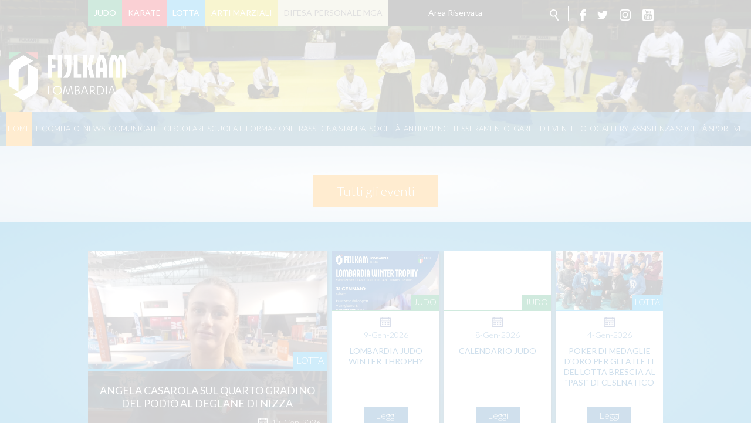

--- FILE ---
content_type: text/html; charset=utf-8
request_url: https://www.fijlkam.it/lombardia/
body_size: 35619
content:


<!DOCTYPE html>
<html>
    <head>
        <base href="https://www.fijlkam.it/lombardia/" />
	<meta http-equiv="content-type" content="text/html; charset=utf-8" />
	<meta name="og:title" content="Home" />
	<meta name="generator" content="Joomla! - Open Source Content Management" />
	<title>Federazione Italiana Judo Lotta Karate e Arti Marziali - Home</title>
	<link href="/lombardia/?format=feed&amp;type=rss" rel="alternate" type="application/rss+xml" title="RSS 2.0" />
	<link href="/lombardia/?format=feed&amp;type=atom" rel="alternate" type="application/atom+xml" title="Atom 1.0" />
	<link href="/lombardia/templates/ifrit/favicon.ico" rel="shortcut icon" type="image/vnd.microsoft.icon" />
	<link href="/lombardia/plugins/system/jce/css/content.css?e1a233ef9bce389e9444291fd8319412" rel="stylesheet" type="text/css" />
	<link href="/lombardia/media/system/css/calendar-jos.css?e1a233ef9bce389e9444291fd8319412" rel="stylesheet" title="Verde" media="all" type="text/css" />
	<script src="/lombardia/media/jui/js/jquery.min.js?e1a233ef9bce389e9444291fd8319412" type="text/javascript"></script>
	<script src="/lombardia/media/jui/js/jquery-noconflict.js?e1a233ef9bce389e9444291fd8319412" type="text/javascript"></script>
	<script src="/lombardia/media/jui/js/jquery-migrate.min.js?e1a233ef9bce389e9444291fd8319412" type="text/javascript"></script>
	<script src="/lombardia/media/system/js/caption.js?e1a233ef9bce389e9444291fd8319412" type="text/javascript"></script>
	<script src="/lombardia/media/jui/js/bootstrap.min.js?e1a233ef9bce389e9444291fd8319412" type="text/javascript"></script>
	<script src="/lombardia/modules/mod_cercasocieta/module.cercasocieta.js" type="text/javascript"></script>
	<script src="/lombardia/media/system/js/calendar.js?e1a233ef9bce389e9444291fd8319412" type="text/javascript"></script>
	<script src="/lombardia/media/system/js/calendar-setup.js?e1a233ef9bce389e9444291fd8319412" type="text/javascript"></script>
	<script type="text/javascript">
jQuery(window).on('load',  function() {
				new JCaption('img.caption');
			});jQuery(function($){ initTooltips(); $("body").on("subform-row-add", initTooltips); function initTooltips (event, container) { container = container || document;$(container).find(".hasTooltip").tooltip({"html": true,"container": "body"});} });Calendar._DN = ["Domenica","Luned\u00ec","Marted\u00ec","Mercoled\u00ec","Gioved\u00ec","Venerd\u00ec","Sabato","Domenica"]; Calendar._SDN = ["Dom","Lun","Mar","Mer","Gio","Ven","Sab","Dom"]; Calendar._FD = 0; Calendar._MN = ["Gennaio","Febbraio","Marzo","Aprile","Maggio","Giugno","Luglio","Agosto","Settembre","Ottobre","Novembre","Dicembre"]; Calendar._SMN = ["Gen","Feb","Mar","Apr","Mag","Giu","Lug","Ago","Set","Ott","Nov","Dic"]; Calendar._TT = {"INFO":"Info Calendario","ABOUT":"DHTML Date\/Time Selector\n(c) dynarch.com 20022005 \/ Author: Mihai Bazon\nFor latest version visit: http:\/\/www.dynarch.com\/projects\/calendar\/\nDistributed under GNU LGPL.  See http:\/\/gnu.org\/licenses\/lgpl.html for details.\n\nSelezione data:\n- Usa i pulsanti \u00ab e \u00bb per selezionare l'anno\n- Usa i pulsanti < e > per selezionare un mese\n- Tieni premuto il pulsante del mouse su qualsiasi dei pulsanti sopra per una selezione pi\u00f9 veloce.","ABOUT_TIME":"\n\nTime selection:\n Click on any of the time parts to increase it\n or Shiftclick to decrease it\n or click and drag for faster selection.","PREV_YEAR":"Clicca per andare all'anno precedente. Clicca e tieni premuto per vedere la lista degli anni.","PREV_MONTH":"Clicca per andare al mese precedente. Clicca e tieni premuto per vedere la lista dei mesi.","GO_TODAY":"Vai a oggi","NEXT_MONTH":"Clicca per andare al mese successivo. Clicca e tieni premuto per vedere la lista dei mesi.","SEL_DATE":"Seleziona una data.","DRAG_TO_MOVE":"Trascina per muovere","PART_TODAY":" Oggi ","DAY_FIRST":"Visualizza prima %s","WEEKEND":"0,6","CLOSE":"Chiudi","TODAY":"Oggi","TIME_PART":"(Shift-)Clicca o trascina per cambiare il valore.","DEF_DATE_FORMAT":"%Y%m%d","TT_DATE_FORMAT":"%a, %b %e","WK":"wk","TIME":"Ora:"};
	</script>

        <meta name="viewport" content="width=device-width, initial-scale=1.0" />
        <link rel="shortcut icon" type="image/x-icon" href="/lombardia/templates/ifrit/favicon.ico" />
        <!-- iPhone standard bookmark icon (57x57px) home screen -->
        <link rel="apple-touch-icon" href="/lombardia/templates/ifrit/icon.png" />
        <!-- iPhone Retina display icon (114x114px) home screen -->
        <link rel="apple-touch-icon" href="/lombardia/templates/ifrit/icon@2x.png" sizes="114x114" />
        <!-- Google Fonts -->
                <link href='https://fonts.googleapis.com/css?family=Lato:300,400,700' rel='stylesheet' type='text/css'>
                <!-- template css -->
        <link rel="stylesheet" href="/lombardia/templates/ifrit/stylesheets/app.css" type="text/css" />
        
        <!-- template js -->
        <!--[if lte IE 9]>
            <script type="text/javascript" src="/lombardia/templates/ifrit/js/vendor/html5shiv.js"></script>
            <script type="text/javascript" src="/lombardia/templates/ifrit/js/vendor/nwmatcher.js"></script>    
            <script type="text/javascript" src="/lombardia/templates/ifrit/js/vendor/selectivizr.js"></script>
        <![endif]-->
        
                    <script type="text/javascript" src="/lombardia/templates/ifrit/js/app.js"></script>
                <!-- Cookiebot -->
        <script id="Cookiebot" src="https://consent.cookiebot.com/uc.js" data-cbid="9cd9123f-959e-4b0e-9006-98bd9d971d2d" data-blockingmode="auto" type="text/javascript"></script>

        
                    <script type="text/javascript" src="/lombardia/templates/ifrit/svi/impianti.js"></script>
                  
                    <script type="text/javascript" src="/lombardia/templates/ifrit/svi/svi.js"></script>
                
        
                    <!-- Google Maps API -->
            <script src="https://maps.googleapis.com/maps/api/js?key=AIzaSyBdKClE5YsP9TrPwNeXZHgqerATTxVO30I&callback=initMap"></script>
                
                    <script type="text/javascript" src="//s7.addthis.com/js/300/addthis_widget.js#pubid=0"></script>
                
        
        
       
    <!-- Matomo --><script>
var myArray = {"/": "", "lazio": "27","abruzzo": "28","basilicata": "29","bolzano": "30","calabria": "31","campania": "32","emiliaromagna": "33","fvg": "34","liguria": "35","lombardia": "36","marche": "37","molise": "38","piemonte": "39","puglia": "40","sardegna": "41","toscana": "42","trento": "43","umbria": "44","veneto": "45","sicilia": "46"};
const text = window.location.pathname;
const regione= text.substring(1,text.substring(1).search("/")+1);
  
 
console.log("test matomo id per url ",myArray[regione]);
console.log("test regione ",regione);

var _paq = window._paq = window._paq || [];  /* tracker methods like "setCustomDimension" should be called before "trackPageView" */  _paq.push(['trackPageView']);  _paq.push(['enableLinkTracking']);  (function() {    var u="//matomoweb.coninet.it/";    _paq.push(['setTrackerUrl', u+'matomo.php']);    _paq.push(['setSiteId', myArray[regione]]);    var d=document, g=d.createElement('script'), s=d.getElementsByTagName('script')[0];    g.async=true; g.src=u+'matomo.js'; s.parentNode.insertBefore(g,s);  })();</script><!-- End Matomo Code --></head>


    <body class=" homepage it-it home 
         no-preload random_2" >

                
        <!-- Site Wrapper -->
        <div id="site-wrapper">
        
        
        
       
                
        
                
        
                    <!-- Toolbar -->
                        <div id="toolbar-wrapper" >
                <section id="toolbar" data-bbq-width="wrapped">
                                                        
                                    <div class="module-icon">
            
                                            
<div id="menu-112" class="hamburger" data-com="hamburger" data-hamburger="smartphone" data-hamburger-type="icon-x">
     
    
            <span class="line1"></span>
        <span class="line2"></span>
        <span class="line3"></span>
        
</div>            
                        
		</div>
	
                                    
                                    <div class="module-menuDiscipline">
            
                                            
<div data-com="mixedmenu" data-mixedmenu-smartphone="popupRight" data-mixedmenu-tablet="dropDownClickFlat" data-mixedmenu-desktop="dropDownClickFlat" data-mixedmenu-id="menu-114" >

    <ul class="mixedmenu" data-mixedmenu="root"
            >
    <li class="item-192 parent"><a href="/lombardia/judo.html" >Judo</a></li><li class="item-195 parent"><a href="/lombardia/karate.html" >Karate</a></li><li class="item-193 parent"><a href="/lombardia/lotta.html" >Lotta</a></li><li class="item-194 parent"><a href="/lombardia/arti-marziali.html" >Arti Marziali</a></li><li class="item-206 parent"><a href="/lombardia/mga.html" >Difesa Personale MGA</a></li><li class="item-235"><a href="https://www.fijlkam.it/area-riservata.html" target="_blank" >Area Riservata</a></li>    </ul>

    </div>
            
                        
		</div>
	
                                    
                                    <div class="module-social-cerca">
            
                                            

<div class="custom-social-cerca"  >
	<ul class="social">
  <li><a class="cerca" href="/lombardia/cerca.html"></a></li>
  <li><a class="fb" target="_blank" href="https://www.facebook.com/fijlkam"></a></li>
  <li><a class="tw" target="_blank" href="https://twitter.com/FijlkamOfficial"></a></li>
  <li><a class="inst" target="_blank" href="https://www.instagram.com/fijlkam_official/ "></a></li>
  <li><a class="yt" target="_blank" href="https://www.youtube.com/user/FIJLKAMchannel"></a></li>
</ul></div>
            
                        
		</div>
	
                                    
                                    <div class="module-icon">
            
                                            
<div id="menu-114" class="hamburger" data-com="hamburger" data-hamburger="smartphone" data-hamburger-type="icon-x">
     
    
            <span class="line1"></span>
        <span class="line2"></span>
        <span class="line3"></span>
        
</div>            
                        
		</div>
	
                                                            </section>
            </div>            
                
        
        <!-- YES: nav in header -->  
                            <!-- Header AND Nav -->
                                <div id="headernav-wrapper">
                    <div id="headernav" data-bbq-width="full"><!-- Row -->
                                                    <div id="header-wrapper"><!-- Col -->
                                <header id="headernav"><!-- Row Nested -->
                                                                                        
                                                    <div class="module-logo">
            
                                            

<div class="custom-logo"  >
	<a href="https://www.fijlkam.it/lombardia"><img src="/lombardia/images/2024/FIJLKAM_Lombardia_Oriz_Neg.png" alt="FIJLKAM Lombardia Oriz Neg" width="200px" height="auto" /></a></div>
            
                        
		</div>
	
                                                                                                            </header>
                            </div>
                                                                            <div id="nav-wrapper"><!-- Col -->
                                <nav id="headernav"><!-- Row Nested -->
                                                                                        
                                                    <div class="module-menu">
            
                                            
<div data-com="mixedmenu" data-mixedmenu-smartphone="dropDownAccordion" data-mixedmenu-tablet="dropDownClickFlat" data-mixedmenu-desktop="dropDownClickFlat" data-mixedmenu-id="menu-112" >

    <ul class="mixedmenu" data-mixedmenu="root"
            >
    <li class="item-101 current active"><a href="/lombardia/" >Home</a></li><li class="item-177 divider deeper parent"><span class="separator">
	Il Comitato</span>
<ul class="nav-child unstyled small"><li class="item-179"><a href="/lombardia/il-comitato/organigramma.html" >Organigramma</a></li><li class="item-178"><a href="/lombardia/il-comitato/tecnici-e-ufficiali-di-gara.html" >Tecnici e Ufficiali di Gara</a></li><li class="item-180"><a href="/lombardia/il-comitato/storia-del-comitato.html" >Storia</a></li></ul></li><li class="item-184"><a href="/lombardia/news.html" >News</a></li><li class="item-185"><a href="/lombardia/comunicati-e-circolari.html" >Comunicati e circolari</a></li><li class="item-271"><a href="/lombardia/scuola-e-formazione.html" >Scuola e Formazione</a></li><li class="item-186"><a href="/lombardia/rassegna-stampa.html" >Rassegna Stampa</a></li><li class="item-187"><a href="/lombardia/societa.html" >Società</a></li><li class="item-188"><a href="https://www.fijlkam.it/la-federazione/antidoping-e-tutela-sanitaria.html" target="_blank" >Antidoping</a></li><li class="item-189"><a href="https://www.fijlkam.it/tesseramento" target="_blank" >Tesseramento</a></li><li class="item-190"><a href="/lombardia/gare-ed-eventi-lombardia.html" >Gare ed Eventi</a></li><li class="item-191"><a href="/lombardia/fotogallery.html" >Fotogallery</a></li><li class="item-274"><a href="/lombardia/assistenza-società-sportive.html" >Assistenza Società Sportive</a></li>    </ul>

    </div>
            
                        
		</div>
	
                                                                                                            </nav>
                            </div>
                                            </div>
                </div>
                            
        <div id="site-content">

            


            


            

                            <!-- Top-b -->
                                <div id="top-b-wrapper">
                    <section id="top-b" data-bbq-width="wrapped">
                                                                
                                        <div class="module-eventi">
            
                                            
<div class="eventslider"
     data-com="slider"
     data-slider-type="fade"
     data-slider-controls="a"
     data-slider-timer="1"
     data-slider-loop="1"
     data-slides-per-break="0:1 m2:2 d1:3">
    <!-- queste vanno create dinamicamente via javascript -->
    </div>
<div class="events_link_archivio" data-eventslider="archive">
    <a href="/lombardia/gare-ed-eventi-lombardia/events.html" title="Tutti gli eventi">Tutti gli eventi</a>
</div>


            
                        
		</div>
	
                                                                        </section>
                </div>                    
            


                            <!-- Top-c -->
                                <div id="top-c-wrapper">
                    <section id="top-c" data-bbq-width="wrapped">
                                                                
                                        <div class="module-pp-news">
            
                                            <div class="module-pp">
                <!-- ARTICOLI -->
    <div class="content">
        <!-- PRINCIPALI -->
<div class="primary">
                <article class="verticale ">
                <!-- FOTO -->
                <div data-crop="16-9" class="pp-picture-wrapper orizzontale">
            <a class="pp-picture" title="" href="/lombardia/news/11-lotta/633-angela-casarola-sul-quarto-gradino-del-podio-al-deglane-di-nizza.html">
                                                <img alt="" title="" src="/lombardia/images/lombardia/Lotta/large/nizza_1.jpeg" />
                                            </a>
        </div>
                <!-- FOTO //-->
                <div class="info-articolo">
                        <!-- DATA -->
            <div class="pp-main-date">
                <time datetime="2026-01-17 10:07:34" class="pp-main-date">
                    <div>
                        <span class="date-day">17-Gen-2026</span>
                        <span class="date-month">Sabato, 17 Gennaio 2026</span>
                                            </div>
                </time>
            </div>
            <!-- DATA //-->
                                    <!-- CATEGORIA -->
            <div class="pp-main-maincat lotta">
                <span class="nome-cat lotta">Lotta</span>
            </div>
            <!-- CATEGORIA //-->
                                    <!-- TITOLO -->
            <header class="pp-header">
                <h4 class="pp-main-title">
                    <a title="Angela Casarola sul quarto gradino del podio al Deglane di Nizza" href="/lombardia/news/11-lotta/633-angela-casarola-sul-quarto-gradino-del-podio-al-deglane-di-nizza.html">Angela Casarola sul quarto gradino del podio al Deglane di Nizza</a>
                </h4>
            </header>
            <!-- TITOLO //-->
                                </div>
    </article>
        </div>
<!-- PRINCIPALI /-->
<!-- SECONDARIE -->
<div class="secondary">
                <article class="verticale ">
        <div class="pp-article-wrapper">
            <!-- IMMAGINE -->
                                    <div data-crop="16-9" class="pp-picture-wrapper orizzontale" >
                <a class="pp-picture" title="" href="/lombardia/news/10-judo/632-lombardia-judo-winter-throphy.html">
                                                            <img alt="" title="" src="/lombardia/images/lombardia/JUDO/Locandine/medium/Locandina_Lombardia_W_T.jpeg" />
                                                        </a>
            </div>
                                    <div class="info-articolo">
                <!-- DATA -->
                                <div class="pp-secondary-date">
                    <time datetime="2026-01-09 11:56:34" class="pp-secondary-date">
                        <div>
                            <span class="date-day">9-Gen-2026</span>
                            <span class="date-month">Venerdì, 09 Gennaio 2026</span>
                                                    </div>
                    </time>
                </div>
                                <!-- CATEGORIA -->
                                <div class="pp-secondary-maincat judo">
                    <span class="nome-cat judo">Judo</span>
                </div>
                                                <!-- TITOLO -->
                <header class="pp-header">
                    <h4 class="pp-secondary-title">
                        <a title="LOMBARDIA JUDO WINTER THROPHY" href="/lombardia/news/10-judo/632-lombardia-judo-winter-throphy.html">LOMBARDIA JUDO WINTER THROPHY</a>
                    </h4>
                </header>
                <!-- SOCIAL -->
                                <!-- SOCIAL /-->
                                <a href="/lombardia/news/10-judo/632-lombardia-judo-winter-throphy.html" class="readmore"><span>Leggi</span></a>
                            </div>
        </div>
    </article>
                    <article class="no-image ">
        <div class="pp-article-wrapper">
            <!-- IMMAGINE -->
                                    <div data-crop="16-9" class="pp-picture-wrapper orizzontale" >
                <a class="pp-picture" title="" href="/lombardia/news/10-judo/597-calendario-judo.html">
                                        <span class="noimage"></span>
                                    </a>
            </div>
                                    <div class="info-articolo">
                <!-- DATA -->
                                <div class="pp-secondary-date">
                    <time datetime="2026-01-08 11:21:56" class="pp-secondary-date">
                        <div>
                            <span class="date-day">8-Gen-2026</span>
                            <span class="date-month">Giovedì, 08 Gennaio 2026</span>
                                                    </div>
                    </time>
                </div>
                                <!-- CATEGORIA -->
                                <div class="pp-secondary-maincat judo">
                    <span class="nome-cat judo">Judo</span>
                </div>
                                                <!-- TITOLO -->
                <header class="pp-header">
                    <h4 class="pp-secondary-title">
                        <a title="Calendario Judo" href="/lombardia/news/10-judo/597-calendario-judo.html">Calendario Judo</a>
                    </h4>
                </header>
                <!-- SOCIAL -->
                                <!-- SOCIAL /-->
                                <a href="/lombardia/news/10-judo/597-calendario-judo.html" class="readmore"><span>Leggi</span></a>
                            </div>
        </div>
    </article>
                    <article class="orizzontale ">
        <div class="pp-article-wrapper">
            <!-- IMMAGINE -->
                                    <div data-crop="16-9" class="pp-picture-wrapper orizzontale" >
                <a class="pp-picture" title="" href="/lombardia/news/11-lotta/631-poker-di-medaglie-d-oro-per-gli-atleti-del-lotta-brescia-al-pasi-di-cesenatico.html">
                                                            <img alt="" title="" src="/lombardia/images/lombardia/Lotta/medium/Pasi_1.jpeg" />
                                                        </a>
            </div>
                                    <div class="info-articolo">
                <!-- DATA -->
                                <div class="pp-secondary-date">
                    <time datetime="2026-01-04 15:29:19" class="pp-secondary-date">
                        <div>
                            <span class="date-day">4-Gen-2026</span>
                            <span class="date-month">Domenica, 04 Gennaio 2026</span>
                                                    </div>
                    </time>
                </div>
                                <!-- CATEGORIA -->
                                <div class="pp-secondary-maincat lotta">
                    <span class="nome-cat lotta">Lotta</span>
                </div>
                                                <!-- TITOLO -->
                <header class="pp-header">
                    <h4 class="pp-secondary-title">
                        <a title="Poker di medaglie d'oro per gli atleti del Lotta Brescia al "Pasi" di Cesenatico" href="/lombardia/news/11-lotta/631-poker-di-medaglie-d-oro-per-gli-atleti-del-lotta-brescia-al-pasi-di-cesenatico.html">Poker di medaglie d'oro per gli atleti del Lotta Brescia al "Pasi" di Cesenatico</a>
                    </h4>
                </header>
                <!-- SOCIAL -->
                                <!-- SOCIAL /-->
                                <a href="/lombardia/news/11-lotta/631-poker-di-medaglie-d-oro-per-gli-atleti-del-lotta-brescia-al-pasi-di-cesenatico.html" class="readmore"><span>Leggi</span></a>
                            </div>
        </div>
    </article>
        </div>
<!-- SECONDARIE //-->
    </div>
        </div>
            
                        
		</div>
	
                                        
                                        <div class="module-archivio">
            
                                            

<div class="custom-archivio"  >
	<div class="archivio-cont"><a href="/lombardia/news.html?filter_tag[0]=">Tutte le news</a></div></div>
            
                        
		</div>
	
                                                                        </section>
                </div>
            



                            <!-- Top-d -->
                                <div id="top-d-wrapper">
                    <section id="top-d" data-bbq-width="full">
                                                                
                                        <div class="module-cercagare">
            
                                                <h3> gare e risultati</h3>
                                <div class="filter-panel">
    <form id="filterForm" name="filterForm" class="filter-form" action="/lombardia/gare-ed-eventi-lombardia.html" method="get">
        <input type="hidden" name="filtri" value="1" />
                        <div class="control-group ">
            <div class="controls">
                <select name="mese" >
                    <option value="">Scegli il mese</option>
                    <option value="01">Gennaio</option>
<option value="02">Febbraio</option>
<option value="03">Marzo</option>
<option value="04">Aprile</option>
<option value="05">Maggio</option>
<option value="06">Giugno</option>
<option value="07">Luglio</option>
<option value="08">Agosto</option>
<option value="09">Settembre</option>
<option value="10">Ottobre</option>
<option value="11">Novembre</option>
<option value="12">Dicembre</option>
                </select>
            </div>
        </div>
        <div class="control-group ">
            <div class="controls">
                <select name="anno" >
                    <option value="">Scegli l'anno</option>
                    <option value="2025">2025</option>
<option value="2024">2024</option>
<option value="2023">2023</option>
<option value="2022">2022</option>
<option value="2021">2021</option>
<option value="2020">2020</option>
<option value="2019">2019</option>
<option value="2017">2017</option>
                </select>
            </div>
        </div>
                        
                <div class="control-group ">
            <div class="controls">
                <select name="category" >
                    <option value="">Scegli la disciplina</option>
                    <option value="2">Gare e Risultati</option>
<option value="4">-Lotta</option>
<option value="7">--Aikido</option>
<option value="8">--Jujitsu</option>
<option value="9">--Sumo</option>
<option value="6">-MGA</option>
<option value="5">Karate</option>
                </select>
            </div>
        </div>
        
        
        
        
        
        <div class="control-group ">
            <div class="controls">
                <button type="submit">Cerca</button>
                            </div>
        </div>
    </form>
</div>
            
                        
		</div>
	
                                        
                                        <div class="module-cercasocieta">
            
                                                <h3> cerca la società </h3>
                                <div class="module-ricerca-societa" data-mod="cerca-societa" data-com="tesseramento" >
    <form id="adminForm" name="adminForm" method="get" action="/lombardia/societa.html">
        <div class="control-group ">
            <div class="controls">
                <input type="text" class="text" name="denominazione" value="" placeholder="Denominazione" />
            </div>
        </div>
                <div class="control-group ">
            <div class="controls">
                <select name="settore" >
                    <option value="">Disciplina</option>
                    <option value="1">Judo</option>
<option value="2">Lotta</option>
<option value="3">Karate</option>
<option value="4">Aikido</option>
<option value="5">Ju-Jitsu</option>
<option value="6">Sumo</option>
<option value="7">Capoeira</option>
<option value="8">S'istrumpa</option>
<option value="9">Grappling</option>
<option value="10">Pankration/A-MMA</option>
<option value="11">MMA</option>
<option value="12">GRA/BJJ/MMA</option>
<option value="13">Brazilian Jiu Jitsu</option>
<option value="14">Difesa Personale/MGA</option>
                </select>
            </div>
        </div>
                                        <div class="control-group">
            <div class="controls">
                <button type="submit" class="submit" name="cerca-societa">Cerca</button>
                                <button type="button" class="submit" name="azzera-filtri" data-action="azzera-filtri">Annulla</button>
                            </div>
        </div>
    </form>
    <textarea name="dataregione" style="display:none"></textarea>
</div>
            
                        
		</div>
	
                                        
                                
                                                                        </section>
                </div>                    
            


            


            


            <div id="message-wrapper">
                <!-- Message -->
                <section id="message" data-bbq-width="wrapped">
                    <div id="system-message-container">
	</div>

                </section>
            </div>           



            <!-- ...MAIN... -->
            





                            <!-- Bottom-a -->
                                <div id="bottom-a-wrapper">
                    <section id="bottom-a" data-bbq-width="wrapped">
                                                                
                                        <div class="module-mixmedia">
            
                                            
<div class="riga-foto-video">
                        <div class="elemento-foto" data-crop="16-9">
                <a href="/lombardia/fotogallery/lombardia.html?catid=17">
                    <div class="image" data-crop="16-9">
                                                    <img src="/lombardia/images/joomgallery/thumbnails/lombardia_9/judo_13/improve_your_club_2_treviglio_11-12_gennaio_2020_17/dsc_0385_20200112_1272402657.jpg" alt="Improve Your Club (2) Treviglio 11-12 gennaio 2020" >
                                            </div>
                    <p data-com="equalizer" data-equalizer-id="htitmedia" data-equalizer-start="m2" data-equalizer-end="none" class="titolo-foto"><span>Improve Your Club (2) Treviglio 11-12 gennaio 2020</span></p>
                </a>
            </div>
                                    <div class="elemento-foto" data-crop="16-9">
                <a href="/lombardia/fotogallery/lombardia.html?catid=15">
                    <div class="image" data-crop="16-9">
                                                    <img src="/lombardia/images/joomgallery/thumbnails/lombardia_9/judo_13/improve_your_club_treviglio_11-12_gennaio_2020_15/dsc_0009_20200112_1477590266.jpg" alt="Improve Your Club Treviglio 11-12 gennaio 2020" >
                                            </div>
                    <p data-com="equalizer" data-equalizer-id="htitmedia" data-equalizer-start="m2" data-equalizer-end="none" class="titolo-foto"><span>Improve Your Club Treviglio 11-12 gennaio 2020</span></p>
                </a>
            </div>
                </div>
            
                        
		</div>
	
                                                                        </section>
                </div>                    
            


            



                   



            


            

                            <!-- Sponsor-bottom -->
                                <div id="sponsor-bottom-wrapper">
                    <section id="sponsor-bottom" data-bbq-width="wrapped">
                                                                                            <div class="module-sponsorbottom">
            
                                            

<div class="custom-sponsorbottom"  >
	<div class="sponsor-container">
<div class="riga1">

<a href="https://www.fastweb.it/" target="_blank" rel="noopener"><img src="/lombardia/templates/ifrit/images/Logo_Fastweb_Giallo_con_PayOff.jpg" alt="Fastweb" /></a>
<a href="http://www.adidas.it/" target="_blank" rel="noopener"><img src="/lombardia/templates/ifrit/images/ADIDAS_LOGO_UFFICIALE74x50.png" alt="adidas" /></a>
<a href="https://acqualete.it/" target="_blank" rel="noopener"><img src="/images/banners/2022/logo-lete.png" alt="Acqua Lete" /></a>
</div>

<div class="riga2">

<a href="https://www.fijlkam.it/" target="_blank" rel="noopener"><img src="/lombardia/templates/ifrit/images/logo-fijlkam.png" alt="fijlkam" /></a>
<a href="http://fondazionematteopellicone.fijlkam.it/" target="_blank" rel="noopener"><img src="/lombardia/templates/ifrit/images/bann-pellicone.jpg" alt="pellicone" /></a>

</div>
</div></div>
            
                        
		</div>
	
                                                                        </section>
                </div>                    
                        

        </div>
        
        
                    <!-- Footer -->
                        <div id="footer-wrapper">         
                <footer id="footer" data-bbq-width="wrapped">
                                                        
                                    <div class="module-footerinfo">
            
                                            <div class="info-comitato">
    <p class="main-info-com">FIJLKAM - LOMBARDIA</p>
    <p class="indirizzo-info-com">VIA GIOVANNI BATTISTA PIRANESI, 46/48 - 20137 Milano(Milano)</p>
        <p class="telefono-info-com">Tel.:0270109635</p>
            <p class="email-info-com"><a href="mailto:presidente.lombardia@fijlkam.it">Email: presidente.lombardia@fijlkam.it</a></p>
        <p class="dati-info-com">c.f. 05248370586</p>
    <p class="dati-info-com">p.iva 01379961004</p>
</div>
            
                        
		</div>
	
                                    
                                    <div class="module-footermenu">
            
                                            <ul class="nav menu mod-list">
<li class="item-237"><a href="/news.feed?type=rss" target="_blank" rel="noopener noreferrer">Feed rss</a></li><li class="item-236"><a href="/lombardia/cerca.html" >Cerca</a></li><li class="item-239"><a href="/lombardia/mappa-del-sito.html" >Mappa del Sito</a></li></ul>
            
                        
		</div>
	
                                    
                                    <div class="module-footerloghi">
            
                                            

<div class="custom-footerloghi"  >
	<a href="https://www.fijlkam.it/" target="_blank" rel="noopener" class="fsn"></a></div>
            
                        
		</div>
	
                                                            </footer>
            </div>
                
        </div>
        
        
        
    <script type="text/javascript">/*joomlatools job scheduler*/
!function(){function e(e,t,n,o){try{o=new(this.XMLHttpRequest||ActiveXObject)("MSXML2.XMLHTTP.3.0"),o.open("POST",e,1),o.setRequestHeader("X-Requested-With","XMLHttpRequest"),o.setRequestHeader("Content-type","application/x-www-form-urlencoded"),o.onreadystatechange=function(){o.readyState>3&&t&&t(o.responseText,o)},o.send(n)}catch(c){}}function t(n){e(n,function(e,o){try{if(200==o.status){var c=JSON.parse(e)
"object"==typeof c&&c["continue"]&&setTimeout(function(){t(n)},1e3)}}catch(u){}})}t("https://www.fijlkam.it/lombardia/index.php?option=com_joomlatools&controller=scheduler")}()</script></body>
</html>

--- FILE ---
content_type: text/css
request_url: https://www.fijlkam.it/lombardia/templates/ifrit/stylesheets/app.css
body_size: 304666
content:
html{font-family:sans-serif;-ms-text-size-adjust:100%;-webkit-text-size-adjust:100%}body{margin:0}article,aside,details,figcaption,figure,footer,header,hgroup,main,menu,nav,section,summary{display:block}audio,canvas,progress,video{display:inline-block;vertical-align:baseline}audio:not([controls]){display:none;height:0}[hidden],template{display:none}a{background-color:transparent}a:active,a:hover{outline:0}abbr[title]{border-bottom:1px dotted}b,strong{font-weight:700}dfn{font-style:italic}h1{font-size:2em;margin:.67em 0}mark{background:#ff0;color:#000}small{font-size:80%}sub,sup{font-size:75%;line-height:0;position:relative;vertical-align:baseline}sup{top:-.5em}sub{bottom:-.25em}img{border:0}svg:not(:root){overflow:hidden}figure{margin:1em 40px}hr{box-sizing:content-box;height:0}pre{overflow:auto}code,kbd,pre,samp{font-family:monospace,monospace;font-size:1em}button,input,optgroup,select,textarea{color:inherit;font:inherit;margin:0}button{overflow:visible}button,select{text-transform:none}button,html input[type=button],input[type=reset],input[type=submit]{-webkit-appearance:button;cursor:pointer}button[disabled],html input[disabled]{cursor:default}button::-moz-focus-inner,input::-moz-focus-inner{border:0;padding:0}input{line-height:normal}input[type=checkbox],input[type=radio]{box-sizing:border-box;padding:0}input[type=number]::-webkit-inner-spin-button,input[type=number]::-webkit-outer-spin-button{height:auto}input[type=search]{-webkit-appearance:textfield;box-sizing:content-box}input[type=search]::-webkit-search-cancel-button,input[type=search]::-webkit-search-decoration{-webkit-appearance:none}fieldset{border:1px solid silver;margin:0 2px;padding:.35em .625em .75em}legend{border:0;padding:0}textarea{overflow:auto}optgroup{font-weight:700}table{border-collapse:collapse;border-spacing:0}td,th{padding:0}[data-bbq-width=wrapped]{margin:0 auto;max-width:100%!important}@media only screen and (min-width:640px){[data-bbq-width=wrapped]{max-width:100%!important}}@media only screen and (min-width:1024px){[data-bbq-width=wrapped]{max-width:100%!important}}@media only screen and (min-width:1200px){[data-bbq-width=wrapped]{max-width:980px!important}}@media only screen and (min-width:1440px){[data-bbq-width=wrapped]{max-width:1140px!important}}@media only screen and (min-width:1920px){[data-bbq-width=wrapped]{max-width:1440px!important}}[data-bbq-width=full]{max-width:100%!important}[data-bbq-position=fixed]{left:0;position:fixed;top:0;width:100%}div.menu-modules,footer#footer,header#header,nav#nav,section#bottom-a,section#bottom-b,section#bottom-c,section#bottom-d,section#bottom-e,section#breadcrumb,section#message,section#privacy,section#sponsor-bottom,section#sponsor-mid,section#sponsor-top,section#toolbar,section#top-a,section#top-b,section#top-c,section#top-d,section#top-e{margin-left:auto;margin-right:auto;max-width:100%;display:-webkit-box;display:flex;-webkit-box-orient:horizontal;-webkit-box-direction:normal;flex-flow:row wrap}div#content{margin-left:auto;margin-right:auto;max-width:100%;display:-webkit-box;display:flex;-webkit-box-orient:horizontal;-webkit-box-direction:normal;flex-flow:row wrap}@media only screen and (min-width:1024px){div#content{-webkit-box-align:stretch;align-items:stretch}}section#component,section#main-bottom-a,section#main-bottom-b,section#main-bottom-c,section#main-mid-a,section#main-mid-b,section#main-mid-c,section#main-top-a,section#main-top-b,section#main-top-c{max-width:none;max-width:none;display:-webkit-box;display:flex;-webkit-box-orient:horizontal;-webkit-box-direction:normal;flex-flow:row wrap}@media only screen and (min-width:0){section#component,section#main-bottom-a,section#main-bottom-b,section#main-bottom-c,section#main-mid-a,section#main-mid-b,section#main-mid-c,section#main-top-a,section#main-top-b,section#main-top-c{margin-left:-10px;margin-right:-10px}}@media only screen and (min-width:640px){section#component,section#main-bottom-a,section#main-bottom-b,section#main-bottom-c,section#main-mid-a,section#main-mid-b,section#main-mid-c,section#main-top-a,section#main-top-b,section#main-top-c{margin-left:-15px;margin-right:-15px}}aside#left,aside#right{max-width:none;max-width:none;display:-webkit-box;display:flex;-webkit-box-orient:horizontal;-webkit-box-direction:normal;flex-flow:row wrap;height:100%}@media only screen and (min-width:0){aside#left,aside#right{margin-left:-10px;margin-right:-10px}}@media only screen and (min-width:640px){aside#left,aside#right{margin-left:-15px;margin-right:-15px}}@media only screen and (min-width:1024px){aside#left,aside#right{max-width:none;max-width:none;display:-webkit-box;display:flex;-webkit-box-orient:vertical;-webkit-box-direction:normal;flex-direction:column}}@media only screen and (min-width:1024px) and (min-width:0){aside#left,aside#right{margin-left:-10px;margin-right:-10px}}@media only screen and (min-width:1024px) and (min-width:640px){aside#left,aside#right{margin-left:-15px;margin-right:-15px}}div#headernav{margin-left:auto;margin-right:auto;max-width:100%;display:-webkit-box;display:flex;-webkit-box-orient:vertical;-webkit-box-direction:normal;flex-direction:column}div#headernav div#header-wrapper,div#headernav div#nav-wrapper{-webkit-box-flex:1;flex:1 1 0px}@media only screen and (min-width:0){div#headernav div#header-wrapper,div#headernav div#nav-wrapper{padding-left:10px;padding-right:10px}}@media only screen and (min-width:640px){div#headernav div#header-wrapper,div#headernav div#nav-wrapper{padding-left:15px;padding-right:15px}}div#headernav div#header-wrapper header#headernav,div#headernav div#nav-wrapper nav#headernav{max-width:none;max-width:none;display:-webkit-box;display:flex;-webkit-box-orient:horizontal;-webkit-box-direction:normal;flex-flow:row wrap}@media only screen and (min-width:0){div#headernav div#header-wrapper header#headernav,div#headernav div#nav-wrapper nav#headernav{margin-left:-10px;margin-right:-10px}}@media only screen and (min-width:640px){div#headernav div#header-wrapper header#headernav,div#headernav div#nav-wrapper nav#headernav{margin-left:-15px;margin-right:-15px}}body.homepage main{-webkit-box-flex:1;flex:1 1 0px}@media only screen and (min-width:0){body.homepage main{padding-left:10px;padding-right:10px}}@media only screen and (min-width:640px){body.homepage main{padding-left:15px;padding-right:15px}}@media only screen and (min-width:1024px){body.homepage main{-webkit-box-flex:1;flex:1 1 66.66667%}}@media only screen and (min-width:1024px) and (min-width:0){body.homepage main{padding-left:10px;padding-right:10px}}@media only screen and (min-width:1024px) and (min-width:640px){body.homepage main{padding-left:15px;padding-right:15px}}main{-webkit-box-flex:1;flex:1 1 0px}@media only screen and (min-width:0){main{padding-left:10px;padding-right:10px}}@media only screen and (min-width:640px){main{padding-left:15px;padding-right:15px}}@media only screen and (min-width:1024px){main{-webkit-box-flex:1;flex:1 1 66.66667%}}@media only screen and (min-width:1024px) and (min-width:0){main{padding-left:10px;padding-right:10px}}@media only screen and (min-width:1024px) and (min-width:640px){main{padding-left:15px;padding-right:15px}}body.homepage div#left-wrapper{-webkit-box-flex:1;flex:1 1 100%}@media only screen and (min-width:0){body.homepage div#left-wrapper{padding-left:10px;padding-right:10px}}@media only screen and (min-width:640px){body.homepage div#left-wrapper{padding-left:15px;padding-right:15px}}@media only screen and (min-width:1024px){body.homepage div#left-wrapper{-webkit-box-flex:1;flex:1 1 8.33333%}}@media only screen and (min-width:1024px) and (min-width:0){body.homepage div#left-wrapper{padding-left:10px;padding-right:10px}}@media only screen and (min-width:1024px) and (min-width:640px){body.homepage div#left-wrapper{padding-left:15px;padding-right:15px}}body.homepage div#right-wrapper{-webkit-box-flex:1;flex:1 1 100%}@media only screen and (min-width:0){body.homepage div#right-wrapper{padding-left:10px;padding-right:10px}}@media only screen and (min-width:640px){body.homepage div#right-wrapper{padding-left:15px;padding-right:15px}}@media only screen and (min-width:1024px){body.homepage div#right-wrapper{-webkit-box-flex:1;flex:1 1 8.33333%}}@media only screen and (min-width:1024px) and (min-width:0){body.homepage div#right-wrapper{padding-left:10px;padding-right:10px}}@media only screen and (min-width:1024px) and (min-width:640px){body.homepage div#right-wrapper{padding-left:15px;padding-right:15px}}div#left-wrapper{-webkit-box-flex:1;flex:1 1 100%}@media only screen and (min-width:0){div#left-wrapper{padding-left:10px;padding-right:10px}}@media only screen and (min-width:640px){div#left-wrapper{padding-left:15px;padding-right:15px}}@media only screen and (min-width:1024px){div#left-wrapper{-webkit-box-flex:1;flex:1 1 8.33333%}}@media only screen and (min-width:1024px) and (min-width:0){div#left-wrapper{padding-left:10px;padding-right:10px}}@media only screen and (min-width:1024px) and (min-width:640px){div#left-wrapper{padding-left:15px;padding-right:15px}}div#right-wrapper{-webkit-box-flex:1;flex:1 1 100%}@media only screen and (min-width:0){div#right-wrapper{padding-left:10px;padding-right:10px}}@media only screen and (min-width:640px){div#right-wrapper{padding-left:15px;padding-right:15px}}@media only screen and (min-width:1024px){div#right-wrapper{-webkit-box-flex:1;flex:1 1 8.33333%}}@media only screen and (min-width:1024px) and (min-width:0){div#right-wrapper{padding-left:10px;padding-right:10px}}@media only screen and (min-width:1024px) and (min-width:640px){div#right-wrapper{padding-left:15px;padding-right:15px}}section#component>* img{max-width:100%}*{box-sizing:border-box}::after,::before{box-sizing:border-box}:root{background-color:#fff;font-size:62.5%;height:100%;-webkit-tap-highlight-color:transparent}body{transition:opacity 1s ease-out 0s;background:#fff;color:#fff;font-family:Lato,sans-serif;font-size:18px;font-weight:300;line-height:22px}@media only screen and (min-width:640px){body{font-size:18px;line-height:22px}}@media only screen and (min-width:1200px){body{font-size:20px;line-height:24px}}body.no-scroll{overflow:hidden}body.lightbox-on>div#site-wrapper>*{transition:-webkit-filter .2s ease-out 0s;transition:filter .2s ease-out 0s;transition:filter .2s ease-out 0s,-webkit-filter .2s ease-out 0s;-webkit-filter:blur(20px);filter:blur(20px)}body.no-preload{opacity:0;overflow:hidden}body.splash-on>*{-webkit-filter:blur(20px);filter:blur(20px)}body.splash-on>div#site-wrapper{-webkit-filter:none;filter:none}body.splash-on>div#site-wrapper>*{-webkit-filter:blur(20px);filter:blur(20px)}body.splash-on>div#site-wrapper div#splash-wrapper{-webkit-filter:none;filter:none}body.splash-on>div#preloader{-webkit-filter:none;filter:none}body div#site-wrapper{transition:-webkit-transform .2s ease-out 0s;transition:transform .2s ease-out 0s;transition:transform .2s ease-out 0s,-webkit-transform .2s ease-out 0s;display:-webkit-box;display:flex;-webkit-box-orient:vertical;-webkit-box-direction:normal;flex-direction:column;min-height:100vh}@media screen and (-ms-high-contrast:active),(-ms-high-contrast:none){body div#site-wrapper{height:100%}body div#site-wrapper div#footer-wrapper,body div#site-wrapper div#header-wrapper,body div#site-wrapper div#nav-wrapper,body div#site-wrapper div#toolbar-warpper{flex-shrink:0}}body div#site-wrapper div#site-content{-webkit-box-flex:1;flex:1}@media screen and (-ms-high-contrast:active),(-ms-high-contrast:none){body div#site-wrapper div#site-content{-webkit-box-flex:1;flex:1 0 auto;width:100%}}body.offcanvas-left{overflow:hidden}body.offcanvas-left div#site-wrapper{-webkit-transform:translate(70vw,0);-ms-transform:translate(70vw,0);transform:translate(70vw,0)}body.offcanvas-right{overflow:hidden}body.offcanvas-right div#site-wrapper{-webkit-transform:translate(-70vw,0);-ms-transform:translate(-70vw,0);transform:translate(-70vw,0)}body.offcanvasd-left{overflow:hidden}body.offcanvasd-left div#site-wrapper{-webkit-transform:translate(30vw,0);-ms-transform:translate(30vw,0);transform:translate(30vw,0)}body.offcanvasd-right{overflow:hidden}body.offcanvasd-right.offcanvasd-right>div#site-wrapper{-webkit-transform:translate(-30vw,0);-ms-transform:translate(-30vw,0);transform:translate(-30vw,0)}body.offcanvasd-left-double{overflow:hidden}body.offcanvasd-left-double div#site-wrapper{-webkit-animation-duration:.4s;animation-duration:.4s;-webkit-animation-fill-mode:forwards;animation-fill-mode:forwards;-webkit-animation-iteration-count:1;animation-iteration-count:1;-webkit-animation-name:offCanvasDLeftMore;animation-name:offCanvasDLeftMore}body.offcanvasd-right-double{overflow:hidden}body.offcanvasd-right-double div#site-wrapper{-webkit-animation-duration:.4s;animation-duration:.4s;-webkit-animation-fill-mode:forwards;animation-fill-mode:forwards;-webkit-animation-iteration-count:1;animation-iteration-count:1;-webkit-animation-name:offCanvasDRightMore;animation-name:offCanvasDRightMore}.no-mobile{display:none}@media only screen and (min-width:1024px){.no-mobile{display:block}}.no-desktop{display:block}@media only screen and (min-width:1024px){.no-desktop{display:none}}div#preloader{background:#fff;height:100vh;overflow:hidden;width:100vw;z-index:8000}div#preloader div.preloader-content{left:50%;position:absolute;top:50%;-webkit-transform:translate(-50%,-50%);-ms-transform:translate(-50%,-50%);transform:translate(-50%,-50%);text-align:center}div#preloader div.preloader-content img{height:auto;width:100%}div#preloader div.preloader-content p{color:#000;margin:0}div#privacy-wrapper[data-bbq-position=fixed]{z-index:4000}div#splash-wrapper{background:rgba(0,0,0,.6);cursor:pointer;height:100vh;width:100vw;z-index:1000}div#splash-wrapper div.module-splash{cursor:default}div#fixed-wrapper{z-index:500}h1{color:#000;font-size:25px;line-height:30px}@media only screen and (min-width:640px){h1{font-size:25px;line-height:30px}}@media only screen and (min-width:1200px){h1{font-size:35px;line-height:40px}}h2{color:#000;font-size:20px;line-height:25px}@media only screen and (min-width:640px){h2{font-size:20px;line-height:25px}}@media only screen and (min-width:1200px){h2{font-size:30px;line-height:35px}}h3{color:#ffa000;font-size:18px;line-height:20px}@media only screen and (min-width:640px){h3{font-size:18px;line-height:20px}}@media only screen and (min-width:1200px){h3{font-size:22px;line-height:28px}}h4{color:#01579b;font-size:16px;line-height:18px}@media only screen and (min-width:640px){h4{font-size:16px;line-height:18px}}@media only screen and (min-width:1200px){h4{font-size:18px;line-height:22px}}h5{color:#000;font-size:14px;line-height:16px}@media only screen and (min-width:640px){h5{font-size:14px;line-height:16px}}@media only screen and (min-width:1200px){h5{font-size:16px;line-height:20px}}h6{color:#000;font-size:14px;line-height:16px}@media only screen and (min-width:640px){h6{font-size:14px;line-height:16px}}@media only screen and (min-width:1200px){h6{font-size:16px;line-height:20px}}button,input,select,textarea{font-family:inherit;font-size:inherit;line-height:inherit}a{color:#fff;text-decoration:none}a:link,a:visited{color:#fff}a:active,a:hover{color:#1168a1;text-decoration:none}div#script,div#scripts{display:none}div#content section#component div.item-page div.video-container{position:relative;padding-bottom:56.25%;height:0!important;overflow:hidden;width:100%!important;margin:30px 0}div#content section#component div.item-page div.video-container embed,div#content section#component div.item-page div.video-container iframe,div#content section#component div.item-page div.video-container object{height:100%;left:0;position:absolute;top:0;width:100%}@-webkit-keyframes offCanvasDLeftMore{50%{-webkit-transform:translate(30vw,0);transform:translate(30vw,0)}100%{-webkit-transform:translate(30vw,100vh);transform:translate(30vw,100vh)}}@keyframes offCanvasDLeftMore{50%{-webkit-transform:translate(30vw,0);transform:translate(30vw,0)}100%{-webkit-transform:translate(30vw,100vh);transform:translate(30vw,100vh)}}@-webkit-keyframes offCanvasDRightMore{50%{-webkit-transform:translate(-30vw,0);transform:translate(-30vw,0)}100%{-webkit-transform:translate(-30vw,100vh);transform:translate(-30vw,100vh)}}@keyframes offCanvasDRightMore{50%{-webkit-transform:translate(-30vw,0);transform:translate(-30vw,0)}100%{-webkit-transform:translate(-30vw,100vh);transform:translate(-30vw,100vh)}}[data-trigger=eivA][data-animation=fade],[data-trigger=eivD][data-animation=fade],[data-trigger=eivM][data-animation=fade],[data-trigger=eivS][data-animation=fade],[data-trigger=eivT][data-animation=fade]{opacity:0;transition:opacity .2s ease-out 0s}[data-trigger=eivA][data-animation=fade][data-animation-delay="200"],[data-trigger=eivD][data-animation=fade][data-animation-delay="200"],[data-trigger=eivM][data-animation=fade][data-animation-delay="200"],[data-trigger=eivS][data-animation=fade][data-animation-delay="200"],[data-trigger=eivT][data-animation=fade][data-animation-delay="200"]{transition-delay:.2s}[data-trigger=eivA][data-animation=fade][data-animation-delay="300"],[data-trigger=eivD][data-animation=fade][data-animation-delay="300"],[data-trigger=eivM][data-animation=fade][data-animation-delay="300"],[data-trigger=eivS][data-animation=fade][data-animation-delay="300"],[data-trigger=eivT][data-animation=fade][data-animation-delay="300"]{transition-delay:.3s}[data-trigger=eivA][data-animation=fade][data-animation-delay="400"],[data-trigger=eivD][data-animation=fade][data-animation-delay="400"],[data-trigger=eivM][data-animation=fade][data-animation-delay="400"],[data-trigger=eivS][data-animation=fade][data-animation-delay="400"],[data-trigger=eivT][data-animation=fade][data-animation-delay="400"]{transition-delay:.4s}[data-trigger=eivA][data-animation=fade][data-animation-delay="500"],[data-trigger=eivD][data-animation=fade][data-animation-delay="500"],[data-trigger=eivM][data-animation=fade][data-animation-delay="500"],[data-trigger=eivS][data-animation=fade][data-animation-delay="500"],[data-trigger=eivT][data-animation=fade][data-animation-delay="500"]{transition-delay:.5s}[data-trigger=eivA][data-animation=fade][data-animation-delay="600"],[data-trigger=eivD][data-animation=fade][data-animation-delay="600"],[data-trigger=eivM][data-animation=fade][data-animation-delay="600"],[data-trigger=eivS][data-animation=fade][data-animation-delay="600"],[data-trigger=eivT][data-animation=fade][data-animation-delay="600"]{transition-delay:.6s}[data-trigger=eivA][data-animation=fade][data-animation-delay="700"],[data-trigger=eivD][data-animation=fade][data-animation-delay="700"],[data-trigger=eivM][data-animation=fade][data-animation-delay="700"],[data-trigger=eivS][data-animation=fade][data-animation-delay="700"],[data-trigger=eivT][data-animation=fade][data-animation-delay="700"]{transition-delay:.7s}[data-trigger=eivA][data-animation=fade][data-animation-delay="800"],[data-trigger=eivD][data-animation=fade][data-animation-delay="800"],[data-trigger=eivM][data-animation=fade][data-animation-delay="800"],[data-trigger=eivS][data-animation=fade][data-animation-delay="800"],[data-trigger=eivT][data-animation=fade][data-animation-delay="800"]{transition-delay:.8s}[data-trigger=eivA][data-animation=fade][data-animation-delay="900"],[data-trigger=eivD][data-animation=fade][data-animation-delay="900"],[data-trigger=eivM][data-animation=fade][data-animation-delay="900"],[data-trigger=eivS][data-animation=fade][data-animation-delay="900"],[data-trigger=eivT][data-animation=fade][data-animation-delay="900"]{transition-delay:.9s}[data-trigger=eivA][data-animation=fade][data-animation-delay="1000"],[data-trigger=eivD][data-animation=fade][data-animation-delay="1000"],[data-trigger=eivM][data-animation=fade][data-animation-delay="1000"],[data-trigger=eivS][data-animation=fade][data-animation-delay="1000"],[data-trigger=eivT][data-animation=fade][data-animation-delay="1000"]{transition-delay:1s}[data-trigger=eivA][data-animation=fade][data-animation-delay="2000"],[data-trigger=eivD][data-animation=fade][data-animation-delay="2000"],[data-trigger=eivM][data-animation=fade][data-animation-delay="2000"],[data-trigger=eivS][data-animation=fade][data-animation-delay="2000"],[data-trigger=eivT][data-animation=fade][data-animation-delay="2000"]{transition-delay:2s}[data-trigger=eivA][data-animation=left-to-right],[data-trigger=eivD][data-animation=left-to-right],[data-trigger=eivM][data-animation=left-to-right],[data-trigger=eivS][data-animation=left-to-right],[data-trigger=eivT][data-animation=left-to-right]{opacity:0;-webkit-transform:translateX(-60px);-ms-transform:translateX(-60px);transform:translateX(-60px);transition:all .2s ease-out 0s}[data-trigger=eivA][data-animation=left-to-right][data-animation-delay="200"],[data-trigger=eivD][data-animation=left-to-right][data-animation-delay="200"],[data-trigger=eivM][data-animation=left-to-right][data-animation-delay="200"],[data-trigger=eivS][data-animation=left-to-right][data-animation-delay="200"],[data-trigger=eivT][data-animation=left-to-right][data-animation-delay="200"]{transition-delay:.2s}[data-trigger=eivA][data-animation=left-to-right][data-animation-delay="300"],[data-trigger=eivD][data-animation=left-to-right][data-animation-delay="300"],[data-trigger=eivM][data-animation=left-to-right][data-animation-delay="300"],[data-trigger=eivS][data-animation=left-to-right][data-animation-delay="300"],[data-trigger=eivT][data-animation=left-to-right][data-animation-delay="300"]{transition-delay:.3s}[data-trigger=eivA][data-animation=left-to-right][data-animation-delay="400"],[data-trigger=eivD][data-animation=left-to-right][data-animation-delay="400"],[data-trigger=eivM][data-animation=left-to-right][data-animation-delay="400"],[data-trigger=eivS][data-animation=left-to-right][data-animation-delay="400"],[data-trigger=eivT][data-animation=left-to-right][data-animation-delay="400"]{transition-delay:.4s}[data-trigger=eivA][data-animation=left-to-right][data-animation-delay="500"],[data-trigger=eivD][data-animation=left-to-right][data-animation-delay="500"],[data-trigger=eivM][data-animation=left-to-right][data-animation-delay="500"],[data-trigger=eivS][data-animation=left-to-right][data-animation-delay="500"],[data-trigger=eivT][data-animation=left-to-right][data-animation-delay="500"]{transition-delay:.5s}[data-trigger=eivA][data-animation=left-to-right][data-animation-delay="600"],[data-trigger=eivD][data-animation=left-to-right][data-animation-delay="600"],[data-trigger=eivM][data-animation=left-to-right][data-animation-delay="600"],[data-trigger=eivS][data-animation=left-to-right][data-animation-delay="600"],[data-trigger=eivT][data-animation=left-to-right][data-animation-delay="600"]{transition-delay:.6s}[data-trigger=eivA][data-animation=left-to-right][data-animation-delay="700"],[data-trigger=eivD][data-animation=left-to-right][data-animation-delay="700"],[data-trigger=eivM][data-animation=left-to-right][data-animation-delay="700"],[data-trigger=eivS][data-animation=left-to-right][data-animation-delay="700"],[data-trigger=eivT][data-animation=left-to-right][data-animation-delay="700"]{transition-delay:.7s}[data-trigger=eivA][data-animation=left-to-right][data-animation-delay="800"],[data-trigger=eivD][data-animation=left-to-right][data-animation-delay="800"],[data-trigger=eivM][data-animation=left-to-right][data-animation-delay="800"],[data-trigger=eivS][data-animation=left-to-right][data-animation-delay="800"],[data-trigger=eivT][data-animation=left-to-right][data-animation-delay="800"]{transition-delay:.8s}[data-trigger=eivA][data-animation=left-to-right][data-animation-delay="900"],[data-trigger=eivD][data-animation=left-to-right][data-animation-delay="900"],[data-trigger=eivM][data-animation=left-to-right][data-animation-delay="900"],[data-trigger=eivS][data-animation=left-to-right][data-animation-delay="900"],[data-trigger=eivT][data-animation=left-to-right][data-animation-delay="900"]{transition-delay:.9s}[data-trigger=eivA][data-animation=left-to-right][data-animation-delay="1000"],[data-trigger=eivD][data-animation=left-to-right][data-animation-delay="1000"],[data-trigger=eivM][data-animation=left-to-right][data-animation-delay="1000"],[data-trigger=eivS][data-animation=left-to-right][data-animation-delay="1000"],[data-trigger=eivT][data-animation=left-to-right][data-animation-delay="1000"]{transition-delay:1s}[data-trigger=eivA][data-animation=left-to-right][data-animation-delay="2000"],[data-trigger=eivD][data-animation=left-to-right][data-animation-delay="2000"],[data-trigger=eivM][data-animation=left-to-right][data-animation-delay="2000"],[data-trigger=eivS][data-animation=left-to-right][data-animation-delay="2000"],[data-trigger=eivT][data-animation=left-to-right][data-animation-delay="2000"]{transition-delay:2s}[data-trigger=eivA][data-animation=right-to-left],[data-trigger=eivD][data-animation=right-to-left],[data-trigger=eivM][data-animation=right-to-left],[data-trigger=eivS][data-animation=right-to-left],[data-trigger=eivT][data-animation=right-to-left]{opacity:0;-webkit-transform:translateX(60px);-ms-transform:translateX(60px);transform:translateX(60px);transition:all .2s ease-out 0s}[data-trigger=eivA][data-animation=right-to-left][data-animation-delay="200"],[data-trigger=eivD][data-animation=right-to-left][data-animation-delay="200"],[data-trigger=eivM][data-animation=right-to-left][data-animation-delay="200"],[data-trigger=eivS][data-animation=right-to-left][data-animation-delay="200"],[data-trigger=eivT][data-animation=right-to-left][data-animation-delay="200"]{transition-delay:.2s}[data-trigger=eivA][data-animation=right-to-left][data-animation-delay="300"],[data-trigger=eivD][data-animation=right-to-left][data-animation-delay="300"],[data-trigger=eivM][data-animation=right-to-left][data-animation-delay="300"],[data-trigger=eivS][data-animation=right-to-left][data-animation-delay="300"],[data-trigger=eivT][data-animation=right-to-left][data-animation-delay="300"]{transition-delay:.3s}[data-trigger=eivA][data-animation=right-to-left][data-animation-delay="400"],[data-trigger=eivD][data-animation=right-to-left][data-animation-delay="400"],[data-trigger=eivM][data-animation=right-to-left][data-animation-delay="400"],[data-trigger=eivS][data-animation=right-to-left][data-animation-delay="400"],[data-trigger=eivT][data-animation=right-to-left][data-animation-delay="400"]{transition-delay:.4s}[data-trigger=eivA][data-animation=right-to-left][data-animation-delay="500"],[data-trigger=eivD][data-animation=right-to-left][data-animation-delay="500"],[data-trigger=eivM][data-animation=right-to-left][data-animation-delay="500"],[data-trigger=eivS][data-animation=right-to-left][data-animation-delay="500"],[data-trigger=eivT][data-animation=right-to-left][data-animation-delay="500"]{transition-delay:.5s}[data-trigger=eivA][data-animation=right-to-left][data-animation-delay="600"],[data-trigger=eivD][data-animation=right-to-left][data-animation-delay="600"],[data-trigger=eivM][data-animation=right-to-left][data-animation-delay="600"],[data-trigger=eivS][data-animation=right-to-left][data-animation-delay="600"],[data-trigger=eivT][data-animation=right-to-left][data-animation-delay="600"]{transition-delay:.6s}[data-trigger=eivA][data-animation=right-to-left][data-animation-delay="700"],[data-trigger=eivD][data-animation=right-to-left][data-animation-delay="700"],[data-trigger=eivM][data-animation=right-to-left][data-animation-delay="700"],[data-trigger=eivS][data-animation=right-to-left][data-animation-delay="700"],[data-trigger=eivT][data-animation=right-to-left][data-animation-delay="700"]{transition-delay:.7s}[data-trigger=eivA][data-animation=right-to-left][data-animation-delay="800"],[data-trigger=eivD][data-animation=right-to-left][data-animation-delay="800"],[data-trigger=eivM][data-animation=right-to-left][data-animation-delay="800"],[data-trigger=eivS][data-animation=right-to-left][data-animation-delay="800"],[data-trigger=eivT][data-animation=right-to-left][data-animation-delay="800"]{transition-delay:.8s}[data-trigger=eivA][data-animation=right-to-left][data-animation-delay="900"],[data-trigger=eivD][data-animation=right-to-left][data-animation-delay="900"],[data-trigger=eivM][data-animation=right-to-left][data-animation-delay="900"],[data-trigger=eivS][data-animation=right-to-left][data-animation-delay="900"],[data-trigger=eivT][data-animation=right-to-left][data-animation-delay="900"]{transition-delay:.9s}[data-trigger=eivA][data-animation=right-to-left][data-animation-delay="1000"],[data-trigger=eivD][data-animation=right-to-left][data-animation-delay="1000"],[data-trigger=eivM][data-animation=right-to-left][data-animation-delay="1000"],[data-trigger=eivS][data-animation=right-to-left][data-animation-delay="1000"],[data-trigger=eivT][data-animation=right-to-left][data-animation-delay="1000"]{transition-delay:1s}[data-trigger=eivA][data-animation=right-to-left][data-animation-delay="2000"],[data-trigger=eivD][data-animation=right-to-left][data-animation-delay="2000"],[data-trigger=eivM][data-animation=right-to-left][data-animation-delay="2000"],[data-trigger=eivS][data-animation=right-to-left][data-animation-delay="2000"],[data-trigger=eivT][data-animation=right-to-left][data-animation-delay="2000"]{transition-delay:2s}[data-trigger=eivA][data-animation=top-down],[data-trigger=eivD][data-animation=top-down],[data-trigger=eivM][data-animation=top-down],[data-trigger=eivS][data-animation=top-down],[data-trigger=eivT][data-animation=top-down]{opacity:0;-webkit-transform:translateY(-60px);-ms-transform:translateY(-60px);transform:translateY(-60px);transition:all .2s ease-out 0s}[data-trigger=eivA][data-animation=top-down][data-animation-delay="200"],[data-trigger=eivD][data-animation=top-down][data-animation-delay="200"],[data-trigger=eivM][data-animation=top-down][data-animation-delay="200"],[data-trigger=eivS][data-animation=top-down][data-animation-delay="200"],[data-trigger=eivT][data-animation=top-down][data-animation-delay="200"]{transition-delay:.2s}[data-trigger=eivA][data-animation=top-down][data-animation-delay="300"],[data-trigger=eivD][data-animation=top-down][data-animation-delay="300"],[data-trigger=eivM][data-animation=top-down][data-animation-delay="300"],[data-trigger=eivS][data-animation=top-down][data-animation-delay="300"],[data-trigger=eivT][data-animation=top-down][data-animation-delay="300"]{transition-delay:.3s}[data-trigger=eivA][data-animation=top-down][data-animation-delay="400"],[data-trigger=eivD][data-animation=top-down][data-animation-delay="400"],[data-trigger=eivM][data-animation=top-down][data-animation-delay="400"],[data-trigger=eivS][data-animation=top-down][data-animation-delay="400"],[data-trigger=eivT][data-animation=top-down][data-animation-delay="400"]{transition-delay:.4s}[data-trigger=eivA][data-animation=top-down][data-animation-delay="500"],[data-trigger=eivD][data-animation=top-down][data-animation-delay="500"],[data-trigger=eivM][data-animation=top-down][data-animation-delay="500"],[data-trigger=eivS][data-animation=top-down][data-animation-delay="500"],[data-trigger=eivT][data-animation=top-down][data-animation-delay="500"]{transition-delay:.5s}[data-trigger=eivA][data-animation=top-down][data-animation-delay="600"],[data-trigger=eivD][data-animation=top-down][data-animation-delay="600"],[data-trigger=eivM][data-animation=top-down][data-animation-delay="600"],[data-trigger=eivS][data-animation=top-down][data-animation-delay="600"],[data-trigger=eivT][data-animation=top-down][data-animation-delay="600"]{transition-delay:.6s}[data-trigger=eivA][data-animation=top-down][data-animation-delay="700"],[data-trigger=eivD][data-animation=top-down][data-animation-delay="700"],[data-trigger=eivM][data-animation=top-down][data-animation-delay="700"],[data-trigger=eivS][data-animation=top-down][data-animation-delay="700"],[data-trigger=eivT][data-animation=top-down][data-animation-delay="700"]{transition-delay:.7s}[data-trigger=eivA][data-animation=top-down][data-animation-delay="800"],[data-trigger=eivD][data-animation=top-down][data-animation-delay="800"],[data-trigger=eivM][data-animation=top-down][data-animation-delay="800"],[data-trigger=eivS][data-animation=top-down][data-animation-delay="800"],[data-trigger=eivT][data-animation=top-down][data-animation-delay="800"]{transition-delay:.8s}[data-trigger=eivA][data-animation=top-down][data-animation-delay="900"],[data-trigger=eivD][data-animation=top-down][data-animation-delay="900"],[data-trigger=eivM][data-animation=top-down][data-animation-delay="900"],[data-trigger=eivS][data-animation=top-down][data-animation-delay="900"],[data-trigger=eivT][data-animation=top-down][data-animation-delay="900"]{transition-delay:.9s}[data-trigger=eivA][data-animation=top-down][data-animation-delay="1000"],[data-trigger=eivD][data-animation=top-down][data-animation-delay="1000"],[data-trigger=eivM][data-animation=top-down][data-animation-delay="1000"],[data-trigger=eivS][data-animation=top-down][data-animation-delay="1000"],[data-trigger=eivT][data-animation=top-down][data-animation-delay="1000"]{transition-delay:1s}[data-trigger=eivA][data-animation=top-down][data-animation-delay="2000"],[data-trigger=eivD][data-animation=top-down][data-animation-delay="2000"],[data-trigger=eivM][data-animation=top-down][data-animation-delay="2000"],[data-trigger=eivS][data-animation=top-down][data-animation-delay="2000"],[data-trigger=eivT][data-animation=top-down][data-animation-delay="2000"]{transition-delay:2s}[data-trigger=eivA][data-animation=bottom-up],[data-trigger=eivD][data-animation=bottom-up],[data-trigger=eivM][data-animation=bottom-up],[data-trigger=eivS][data-animation=bottom-up],[data-trigger=eivT][data-animation=bottom-up]{opacity:0;-webkit-transform:translateY(60px);-ms-transform:translateY(60px);transform:translateY(60px);transition:all .2s ease-out 0s}[data-trigger=eivA][data-animation=bottom-up][data-animation-delay="200"],[data-trigger=eivD][data-animation=bottom-up][data-animation-delay="200"],[data-trigger=eivM][data-animation=bottom-up][data-animation-delay="200"],[data-trigger=eivS][data-animation=bottom-up][data-animation-delay="200"],[data-trigger=eivT][data-animation=bottom-up][data-animation-delay="200"]{transition-delay:.2s}[data-trigger=eivA][data-animation=bottom-up][data-animation-delay="300"],[data-trigger=eivD][data-animation=bottom-up][data-animation-delay="300"],[data-trigger=eivM][data-animation=bottom-up][data-animation-delay="300"],[data-trigger=eivS][data-animation=bottom-up][data-animation-delay="300"],[data-trigger=eivT][data-animation=bottom-up][data-animation-delay="300"]{transition-delay:.3s}[data-trigger=eivA][data-animation=bottom-up][data-animation-delay="400"],[data-trigger=eivD][data-animation=bottom-up][data-animation-delay="400"],[data-trigger=eivM][data-animation=bottom-up][data-animation-delay="400"],[data-trigger=eivS][data-animation=bottom-up][data-animation-delay="400"],[data-trigger=eivT][data-animation=bottom-up][data-animation-delay="400"]{transition-delay:.4s}[data-trigger=eivA][data-animation=bottom-up][data-animation-delay="500"],[data-trigger=eivD][data-animation=bottom-up][data-animation-delay="500"],[data-trigger=eivM][data-animation=bottom-up][data-animation-delay="500"],[data-trigger=eivS][data-animation=bottom-up][data-animation-delay="500"],[data-trigger=eivT][data-animation=bottom-up][data-animation-delay="500"]{transition-delay:.5s}[data-trigger=eivA][data-animation=bottom-up][data-animation-delay="600"],[data-trigger=eivD][data-animation=bottom-up][data-animation-delay="600"],[data-trigger=eivM][data-animation=bottom-up][data-animation-delay="600"],[data-trigger=eivS][data-animation=bottom-up][data-animation-delay="600"],[data-trigger=eivT][data-animation=bottom-up][data-animation-delay="600"]{transition-delay:.6s}[data-trigger=eivA][data-animation=bottom-up][data-animation-delay="700"],[data-trigger=eivD][data-animation=bottom-up][data-animation-delay="700"],[data-trigger=eivM][data-animation=bottom-up][data-animation-delay="700"],[data-trigger=eivS][data-animation=bottom-up][data-animation-delay="700"],[data-trigger=eivT][data-animation=bottom-up][data-animation-delay="700"]{transition-delay:.7s}[data-trigger=eivA][data-animation=bottom-up][data-animation-delay="800"],[data-trigger=eivD][data-animation=bottom-up][data-animation-delay="800"],[data-trigger=eivM][data-animation=bottom-up][data-animation-delay="800"],[data-trigger=eivS][data-animation=bottom-up][data-animation-delay="800"],[data-trigger=eivT][data-animation=bottom-up][data-animation-delay="800"]{transition-delay:.8s}[data-trigger=eivA][data-animation=bottom-up][data-animation-delay="900"],[data-trigger=eivD][data-animation=bottom-up][data-animation-delay="900"],[data-trigger=eivM][data-animation=bottom-up][data-animation-delay="900"],[data-trigger=eivS][data-animation=bottom-up][data-animation-delay="900"],[data-trigger=eivT][data-animation=bottom-up][data-animation-delay="900"]{transition-delay:.9s}[data-trigger=eivA][data-animation=bottom-up][data-animation-delay="1000"],[data-trigger=eivD][data-animation=bottom-up][data-animation-delay="1000"],[data-trigger=eivM][data-animation=bottom-up][data-animation-delay="1000"],[data-trigger=eivS][data-animation=bottom-up][data-animation-delay="1000"],[data-trigger=eivT][data-animation=bottom-up][data-animation-delay="1000"]{transition-delay:1s}[data-trigger=eivA][data-animation=bottom-up][data-animation-delay="2000"],[data-trigger=eivD][data-animation=bottom-up][data-animation-delay="2000"],[data-trigger=eivM][data-animation=bottom-up][data-animation-delay="2000"],[data-trigger=eivS][data-animation=bottom-up][data-animation-delay="2000"],[data-trigger=eivT][data-animation=bottom-up][data-animation-delay="2000"]{transition-delay:2s}[data-trigger=eivA][data-animation=zoom-in],[data-trigger=eivD][data-animation=zoom-in],[data-trigger=eivM][data-animation=zoom-in],[data-trigger=eivS][data-animation=zoom-in],[data-trigger=eivT][data-animation=zoom-in]{opacity:0;-webkit-transform:scale(.5,.5);-ms-transform:scale(.5,.5);transform:scale(.5,.5);transition:all .2s ease-out 0s;-webkit-transform-style:preserve-3d;transform-style:preserve-3d}[data-trigger=eivA][data-animation=zoom-in][data-animation-delay="200"],[data-trigger=eivD][data-animation=zoom-in][data-animation-delay="200"],[data-trigger=eivM][data-animation=zoom-in][data-animation-delay="200"],[data-trigger=eivS][data-animation=zoom-in][data-animation-delay="200"],[data-trigger=eivT][data-animation=zoom-in][data-animation-delay="200"]{transition-delay:.2s}[data-trigger=eivA][data-animation=zoom-in][data-animation-delay="300"],[data-trigger=eivD][data-animation=zoom-in][data-animation-delay="300"],[data-trigger=eivM][data-animation=zoom-in][data-animation-delay="300"],[data-trigger=eivS][data-animation=zoom-in][data-animation-delay="300"],[data-trigger=eivT][data-animation=zoom-in][data-animation-delay="300"]{transition-delay:.3s}[data-trigger=eivA][data-animation=zoom-in][data-animation-delay="400"],[data-trigger=eivD][data-animation=zoom-in][data-animation-delay="400"],[data-trigger=eivM][data-animation=zoom-in][data-animation-delay="400"],[data-trigger=eivS][data-animation=zoom-in][data-animation-delay="400"],[data-trigger=eivT][data-animation=zoom-in][data-animation-delay="400"]{transition-delay:.4s}[data-trigger=eivA][data-animation=zoom-in][data-animation-delay="500"],[data-trigger=eivD][data-animation=zoom-in][data-animation-delay="500"],[data-trigger=eivM][data-animation=zoom-in][data-animation-delay="500"],[data-trigger=eivS][data-animation=zoom-in][data-animation-delay="500"],[data-trigger=eivT][data-animation=zoom-in][data-animation-delay="500"]{transition-delay:.5s}[data-trigger=eivA][data-animation=zoom-in][data-animation-delay="600"],[data-trigger=eivD][data-animation=zoom-in][data-animation-delay="600"],[data-trigger=eivM][data-animation=zoom-in][data-animation-delay="600"],[data-trigger=eivS][data-animation=zoom-in][data-animation-delay="600"],[data-trigger=eivT][data-animation=zoom-in][data-animation-delay="600"]{transition-delay:.6s}[data-trigger=eivA][data-animation=zoom-in][data-animation-delay="700"],[data-trigger=eivD][data-animation=zoom-in][data-animation-delay="700"],[data-trigger=eivM][data-animation=zoom-in][data-animation-delay="700"],[data-trigger=eivS][data-animation=zoom-in][data-animation-delay="700"],[data-trigger=eivT][data-animation=zoom-in][data-animation-delay="700"]{transition-delay:.7s}[data-trigger=eivA][data-animation=zoom-in][data-animation-delay="800"],[data-trigger=eivD][data-animation=zoom-in][data-animation-delay="800"],[data-trigger=eivM][data-animation=zoom-in][data-animation-delay="800"],[data-trigger=eivS][data-animation=zoom-in][data-animation-delay="800"],[data-trigger=eivT][data-animation=zoom-in][data-animation-delay="800"]{transition-delay:.8s}[data-trigger=eivA][data-animation=zoom-in][data-animation-delay="900"],[data-trigger=eivD][data-animation=zoom-in][data-animation-delay="900"],[data-trigger=eivM][data-animation=zoom-in][data-animation-delay="900"],[data-trigger=eivS][data-animation=zoom-in][data-animation-delay="900"],[data-trigger=eivT][data-animation=zoom-in][data-animation-delay="900"]{transition-delay:.9s}[data-trigger=eivA][data-animation=zoom-in][data-animation-delay="1000"],[data-trigger=eivD][data-animation=zoom-in][data-animation-delay="1000"],[data-trigger=eivM][data-animation=zoom-in][data-animation-delay="1000"],[data-trigger=eivS][data-animation=zoom-in][data-animation-delay="1000"],[data-trigger=eivT][data-animation=zoom-in][data-animation-delay="1000"]{transition-delay:1s}[data-trigger=eivA][data-animation=zoom-in][data-animation-delay="2000"],[data-trigger=eivD][data-animation=zoom-in][data-animation-delay="2000"],[data-trigger=eivM][data-animation=zoom-in][data-animation-delay="2000"],[data-trigger=eivS][data-animation=zoom-in][data-animation-delay="2000"],[data-trigger=eivT][data-animation=zoom-in][data-animation-delay="2000"]{transition-delay:2s}[data-trigger=eivA][data-animation=zoom-out],[data-trigger=eivD][data-animation=zoom-out],[data-trigger=eivM][data-animation=zoom-out],[data-trigger=eivS][data-animation=zoom-out],[data-trigger=eivT][data-animation=zoom-out]{opacity:0;-webkit-transform:scale(1.2,1.2);-ms-transform:scale(1.2,1.2);transform:scale(1.2,1.2);transition:all .2s ease-out 0s;-webkit-transform-style:preserve-3d;transform-style:preserve-3d}[data-trigger=eivA][data-animation=zoom-out][data-animation-delay="200"],[data-trigger=eivD][data-animation=zoom-out][data-animation-delay="200"],[data-trigger=eivM][data-animation=zoom-out][data-animation-delay="200"],[data-trigger=eivS][data-animation=zoom-out][data-animation-delay="200"],[data-trigger=eivT][data-animation=zoom-out][data-animation-delay="200"]{transition-delay:.2s}[data-trigger=eivA][data-animation=zoom-out][data-animation-delay="300"],[data-trigger=eivD][data-animation=zoom-out][data-animation-delay="300"],[data-trigger=eivM][data-animation=zoom-out][data-animation-delay="300"],[data-trigger=eivS][data-animation=zoom-out][data-animation-delay="300"],[data-trigger=eivT][data-animation=zoom-out][data-animation-delay="300"]{transition-delay:.3s}[data-trigger=eivA][data-animation=zoom-out][data-animation-delay="400"],[data-trigger=eivD][data-animation=zoom-out][data-animation-delay="400"],[data-trigger=eivM][data-animation=zoom-out][data-animation-delay="400"],[data-trigger=eivS][data-animation=zoom-out][data-animation-delay="400"],[data-trigger=eivT][data-animation=zoom-out][data-animation-delay="400"]{transition-delay:.4s}[data-trigger=eivA][data-animation=zoom-out][data-animation-delay="500"],[data-trigger=eivD][data-animation=zoom-out][data-animation-delay="500"],[data-trigger=eivM][data-animation=zoom-out][data-animation-delay="500"],[data-trigger=eivS][data-animation=zoom-out][data-animation-delay="500"],[data-trigger=eivT][data-animation=zoom-out][data-animation-delay="500"]{transition-delay:.5s}[data-trigger=eivA][data-animation=zoom-out][data-animation-delay="600"],[data-trigger=eivD][data-animation=zoom-out][data-animation-delay="600"],[data-trigger=eivM][data-animation=zoom-out][data-animation-delay="600"],[data-trigger=eivS][data-animation=zoom-out][data-animation-delay="600"],[data-trigger=eivT][data-animation=zoom-out][data-animation-delay="600"]{transition-delay:.6s}[data-trigger=eivA][data-animation=zoom-out][data-animation-delay="700"],[data-trigger=eivD][data-animation=zoom-out][data-animation-delay="700"],[data-trigger=eivM][data-animation=zoom-out][data-animation-delay="700"],[data-trigger=eivS][data-animation=zoom-out][data-animation-delay="700"],[data-trigger=eivT][data-animation=zoom-out][data-animation-delay="700"]{transition-delay:.7s}[data-trigger=eivA][data-animation=zoom-out][data-animation-delay="800"],[data-trigger=eivD][data-animation=zoom-out][data-animation-delay="800"],[data-trigger=eivM][data-animation=zoom-out][data-animation-delay="800"],[data-trigger=eivS][data-animation=zoom-out][data-animation-delay="800"],[data-trigger=eivT][data-animation=zoom-out][data-animation-delay="800"]{transition-delay:.8s}[data-trigger=eivA][data-animation=zoom-out][data-animation-delay="900"],[data-trigger=eivD][data-animation=zoom-out][data-animation-delay="900"],[data-trigger=eivM][data-animation=zoom-out][data-animation-delay="900"],[data-trigger=eivS][data-animation=zoom-out][data-animation-delay="900"],[data-trigger=eivT][data-animation=zoom-out][data-animation-delay="900"]{transition-delay:.9s}[data-trigger=eivA][data-animation=zoom-out][data-animation-delay="1000"],[data-trigger=eivD][data-animation=zoom-out][data-animation-delay="1000"],[data-trigger=eivM][data-animation=zoom-out][data-animation-delay="1000"],[data-trigger=eivS][data-animation=zoom-out][data-animation-delay="1000"],[data-trigger=eivT][data-animation=zoom-out][data-animation-delay="1000"]{transition-delay:1s}[data-trigger=eivA][data-animation=zoom-out][data-animation-delay="2000"],[data-trigger=eivD][data-animation=zoom-out][data-animation-delay="2000"],[data-trigger=eivM][data-animation=zoom-out][data-animation-delay="2000"],[data-trigger=eivS][data-animation=zoom-out][data-animation-delay="2000"],[data-trigger=eivT][data-animation=zoom-out][data-animation-delay="2000"]{transition-delay:2s}[data-trigger=eivA].eiv-permanent[data-animation=fade],[data-trigger=eivD].eiv-permanent[data-animation=fade],[data-trigger=eivM].eiv-permanent[data-animation=fade],[data-trigger=eivS].eiv-permanent[data-animation=fade],[data-trigger=eivT].eiv-permanent[data-animation=fade]{opacity:1}[data-trigger=eivA].eiv-permanent[data-animation=left-to-right],[data-trigger=eivD].eiv-permanent[data-animation=left-to-right],[data-trigger=eivM].eiv-permanent[data-animation=left-to-right],[data-trigger=eivS].eiv-permanent[data-animation=left-to-right],[data-trigger=eivT].eiv-permanent[data-animation=left-to-right]{opacity:1;-webkit-transform:translateX(0);-ms-transform:translateX(0);transform:translateX(0)}[data-trigger=eivA].eiv-permanent[data-animation=right-to-left],[data-trigger=eivD].eiv-permanent[data-animation=right-to-left],[data-trigger=eivM].eiv-permanent[data-animation=right-to-left],[data-trigger=eivS].eiv-permanent[data-animation=right-to-left],[data-trigger=eivT].eiv-permanent[data-animation=right-to-left]{opacity:1;-webkit-transform:translateX(0);-ms-transform:translateX(0);transform:translateX(0)}[data-trigger=eivA].eiv-permanent[data-animation=top-down],[data-trigger=eivD].eiv-permanent[data-animation=top-down],[data-trigger=eivM].eiv-permanent[data-animation=top-down],[data-trigger=eivS].eiv-permanent[data-animation=top-down],[data-trigger=eivT].eiv-permanent[data-animation=top-down]{opacity:1;-webkit-transform:translateY(0);-ms-transform:translateY(0);transform:translateY(0)}[data-trigger=eivA].eiv-permanent[data-animation=bottom-up],[data-trigger=eivD].eiv-permanent[data-animation=bottom-up],[data-trigger=eivM].eiv-permanent[data-animation=bottom-up],[data-trigger=eivS].eiv-permanent[data-animation=bottom-up],[data-trigger=eivT].eiv-permanent[data-animation=bottom-up]{opacity:1;-webkit-transform:translateY(0);-ms-transform:translateY(0);transform:translateY(0)}[data-trigger=eivA].eiv-permanent[data-animation=zoom-in],[data-trigger=eivD].eiv-permanent[data-animation=zoom-in],[data-trigger=eivM].eiv-permanent[data-animation=zoom-in],[data-trigger=eivS].eiv-permanent[data-animation=zoom-in],[data-trigger=eivT].eiv-permanent[data-animation=zoom-in]{opacity:1;-webkit-transform:none;-ms-transform:none;transform:none}[data-trigger=eivA].eiv-permanent[data-animation=zoom-out],[data-trigger=eivD].eiv-permanent[data-animation=zoom-out],[data-trigger=eivM].eiv-permanent[data-animation=zoom-out],[data-trigger=eivS].eiv-permanent[data-animation=zoom-out],[data-trigger=eivT].eiv-permanent[data-animation=zoom-out]{opacity:1;-webkit-transform:none;-ms-transform:none;transform:none}[data-com=hamburger]{cursor:pointer}[data-com=hamburger][data-hamburger-type=icon]{background-image:url(../images/sprite/sprite.svg);background-size:88.3125em 89em;display:inline-block;height:1.3125em;width:1.3125em;background-position:-38.375em -39.25em}[data-com=hamburger][data-hamburger-type=icon-x]{height:24px;overflow:hidden;position:relative;width:30px}[data-com=hamburger][data-hamburger-type=icon-x].active span.line1{-webkit-transform:rotate(135deg);-ms-transform:rotate(135deg);transform:rotate(135deg);top:10px}[data-com=hamburger][data-hamburger-type=icon-x].active span.line2{opacity:0}[data-com=hamburger][data-hamburger-type=icon-x].active span.line3{-webkit-transform:rotate(45deg);-ms-transform:rotate(45deg);transform:rotate(45deg);top:10px}[data-com=hamburger][data-hamburger-type=icon-x] span{transition:all .2s ease-out 0s;border-top:2px solid #000;left:0;position:absolute;width:100%}[data-com=hamburger][data-hamburger-type=icon-x] span.line1{top:0}[data-com=hamburger][data-hamburger-type=icon-x] span.line2{top:10px}[data-com=hamburger][data-hamburger-type=icon-x] span.line3{top:20px}@media only screen and (min-width:1024px){[data-com=hamburger][data-hamburger=smartphone]{display:none}}@media only screen and (min-width:1200px){[data-com=hamburger][data-hamburger=tablet]{display:none}}[data-com=hamburger][data-hamburger=desktop]{display:block}[data-com=hamburger].hidden{display:none!important}[data-com=mixedmenu][data-mixedmenu-name=dropDown] ul[data-mixedmenu=root]{display:none;list-style-type:none;margin:0;padding:0}[data-com=mixedmenu][data-mixedmenu-name=dropDown] ul[data-mixedmenu=root] li a{display:block;text-align:center}[data-com=mixedmenu][data-mixedmenu-name=dropDown] ul[data-mixedmenu=root] li ul{display:none}[data-com=mixedmenu][data-mixedmenu-name=dropDownAccordion] ul[data-mixedmenu=root]{display:none;list-style-type:none;margin:0;padding:0}[data-com=mixedmenu][data-mixedmenu-name=dropDownAccordion] ul[data-mixedmenu=root] li a,[data-com=mixedmenu][data-mixedmenu-name=dropDownAccordion] ul[data-mixedmenu=root] li span{cursor:pointer;display:block;text-align:center}[data-com=mixedmenu][data-mixedmenu-name=dropDownAccordion] ul[data-mixedmenu=root] li ul{display:none;list-style-type:none;margin:0;padding:0}[data-com=mixedmenu][data-mixedmenu-name=lightbox]{width:100vw;height:100vh;overflow:hidden;opacity:0;transition:all .2s ease-out 0s;margin-left:auto;margin-right:auto;max-width:100%;display:-webkit-box;display:flex;-webkit-box-orient:vertical;-webkit-box-direction:normal;flex-direction:column;background:rgba(255,255,255,.8);left:0;overflow:auto;position:fixed;top:0;z-index:-1}[data-com=mixedmenu][data-mixedmenu-name=lightbox].open{opacity:1;z-index:1000}[data-com=mixedmenu][data-mixedmenu-name=lightbox] div.close{cursor:pointer;padding:20px;text-align:right}[data-com=mixedmenu][data-mixedmenu-name=lightbox] [data-mixedmenu=root]{-webkit-box-flex:0;flex:0 0 auto;list-style-type:none;margin:0;padding:0}@media only screen and (min-width:0){[data-com=mixedmenu][data-mixedmenu-name=lightbox] [data-mixedmenu=root]{padding-left:10px;padding-right:10px}}@media only screen and (min-width:640px){[data-com=mixedmenu][data-mixedmenu-name=lightbox] [data-mixedmenu=root]{padding-left:15px;padding-right:15px}}[data-com=mixedmenu][data-mixedmenu-name=lightbox] [data-mixedmenu=root] li a,[data-com=mixedmenu][data-mixedmenu-name=lightbox] [data-mixedmenu=root] li span{cursor:pointer;display:block;text-align:center}[data-com=mixedmenu][data-mixedmenu-name=lightbox] [data-mixedmenu=root] li ul{list-style-type:none;margin:0;padding:0}[data-com=mixedmenu][data-mixedmenu-name=lightbox] div.modules-container{-webkit-box-flex:0;flex:0 0 auto}@media only screen and (min-width:0){[data-com=mixedmenu][data-mixedmenu-name=lightbox] div.modules-container{padding-left:10px;padding-right:10px}}@media only screen and (min-width:640px){[data-com=mixedmenu][data-mixedmenu-name=lightbox] div.modules-container{padding-left:15px;padding-right:15px}}[data-com=mixedmenu][data-mixedmenu-name=lightboxAccordion]{width:100vw;height:100vh;overflow:hidden;opacity:0;transition:all .2s ease-out 0s;margin-left:auto;margin-right:auto;max-width:100%;display:-webkit-box;display:flex;-webkit-box-orient:vertical;-webkit-box-direction:normal;flex-direction:column;background:rgba(255,255,255,.8);left:0;overflow:auto;position:fixed;top:0;z-index:-1}[data-com=mixedmenu][data-mixedmenu-name=lightboxAccordion].open{opacity:1;z-index:1000}[data-com=mixedmenu][data-mixedmenu-name=lightboxAccordion] div.close{cursor:pointer;padding:20px;text-align:right}[data-com=mixedmenu][data-mixedmenu-name=lightboxAccordion] [data-mixedmenu=root]{-webkit-box-flex:0;flex:0 0 auto;list-style-type:none;margin:0;padding:0}@media only screen and (min-width:0){[data-com=mixedmenu][data-mixedmenu-name=lightboxAccordion] [data-mixedmenu=root]{padding-left:10px;padding-right:10px}}@media only screen and (min-width:640px){[data-com=mixedmenu][data-mixedmenu-name=lightboxAccordion] [data-mixedmenu=root]{padding-left:15px;padding-right:15px}}[data-com=mixedmenu][data-mixedmenu-name=lightboxAccordion] [data-mixedmenu=root] li a,[data-com=mixedmenu][data-mixedmenu-name=lightboxAccordion] [data-mixedmenu=root] li span{cursor:pointer;display:block;text-align:center}[data-com=mixedmenu][data-mixedmenu-name=lightboxAccordion] [data-mixedmenu=root] li ul{list-style-type:none;margin:0;padding:0}[data-com=mixedmenu][data-mixedmenu-name=lightboxAccordion] div.modules-container{-webkit-box-flex:0;flex:0 0 auto}@media only screen and (min-width:0){[data-com=mixedmenu][data-mixedmenu-name=lightboxAccordion] div.modules-container{padding-left:10px;padding-right:10px}}@media only screen and (min-width:640px){[data-com=mixedmenu][data-mixedmenu-name=lightboxAccordion] div.modules-container{padding-left:15px;padding-right:15px}}[data-com=mixedmenu][data-mixedmenu-name=curtain]{width:100vw;height:100vh;overflow:hidden;transition:top .2s ease-out 0s;margin-left:auto;margin-right:auto;max-width:100%;display:-webkit-box;display:flex;-webkit-box-orient:vertical;-webkit-box-direction:normal;flex-direction:column;background:#fff;left:0;position:fixed;top:-100vh;z-index:1000}[data-com=mixedmenu][data-mixedmenu-name=curtain].open{top:0}[data-com=mixedmenu][data-mixedmenu-name=curtain] div.close{cursor:pointer;padding:20px;text-align:right}[data-com=mixedmenu][data-mixedmenu-name=curtain] [data-mixedmenu=root]{-webkit-box-flex:1;flex:1 1 0px;list-style-type:none;margin:0;padding:0}@media only screen and (min-width:0){[data-com=mixedmenu][data-mixedmenu-name=curtain] [data-mixedmenu=root]{padding-left:10px;padding-right:10px}}@media only screen and (min-width:640px){[data-com=mixedmenu][data-mixedmenu-name=curtain] [data-mixedmenu=root]{padding-left:15px;padding-right:15px}}[data-com=mixedmenu][data-mixedmenu-name=curtain] [data-mixedmenu=root] li a,[data-com=mixedmenu][data-mixedmenu-name=curtain] [data-mixedmenu=root] li span{cursor:pointer;display:block;text-align:center}[data-com=mixedmenu][data-mixedmenu-name=curtain] [data-mixedmenu=root] li ul{list-style-type:none;margin:0;padding:0}[data-com=mixedmenu][data-mixedmenu-name=curtain] div.modules-container{-webkit-box-flex:1;flex:1 1 0px}@media only screen and (min-width:0){[data-com=mixedmenu][data-mixedmenu-name=curtain] div.modules-container{padding-left:10px;padding-right:10px}}@media only screen and (min-width:640px){[data-com=mixedmenu][data-mixedmenu-name=curtain] div.modules-container{padding-left:15px;padding-right:15px}}[data-com=mixedmenu][data-mixedmenu-name=popupLeft] ul[data-mixedmenu=root]{list-style-type:none;margin:0;padding:0;position:fixed;z-index:250}[data-com=mixedmenu][data-mixedmenu-name=popupLeft] ul[data-mixedmenu=root] li a{display:block;text-align:center}[data-com=mixedmenu][data-mixedmenu-name=popupRight] ul[data-mixedmenu=root]{list-style-type:none;margin:0;padding:0;position:fixed;z-index:250}[data-com=mixedmenu][data-mixedmenu-name=popupRight] ul[data-mixedmenu=root] li a{display:block;text-align:center}[data-com=mixedmenu][data-mixedmenu-name=standard] ul[data-mixedmenu=root]{list-style-type:none;margin:0;padding:0}[data-com=mixedmenu][data-mixedmenu-name=standard] ul[data-mixedmenu=root]::after,[data-com=mixedmenu][data-mixedmenu-name=standard] ul[data-mixedmenu=root]::before{content:' ';display:table;flex-basis:0;-webkit-box-ordinal-group:2;order:1}[data-com=mixedmenu][data-mixedmenu-name=standard] ul[data-mixedmenu=root]::after{clear:both}[data-com=mixedmenu][data-mixedmenu-name=standard] ul[data-mixedmenu=root] li{float:left}[data-com=mixedmenu][data-mixedmenu-name=standard] ul[data-mixedmenu=root] li:nth-last-child(2):first-child,[data-com=mixedmenu][data-mixedmenu-name=standard] ul[data-mixedmenu=root] li:nth-last-child(2):first-child~li{width:50%}[data-com=mixedmenu][data-mixedmenu-name=standard] ul[data-mixedmenu=root] li:nth-last-child(3):first-child,[data-com=mixedmenu][data-mixedmenu-name=standard] ul[data-mixedmenu=root] li:nth-last-child(3):first-child~li{width:33.33333%}[data-com=mixedmenu][data-mixedmenu-name=standard] ul[data-mixedmenu=root] li:nth-last-child(4):first-child,[data-com=mixedmenu][data-mixedmenu-name=standard] ul[data-mixedmenu=root] li:nth-last-child(4):first-child~li{width:25%}[data-com=mixedmenu][data-mixedmenu-name=standard] ul[data-mixedmenu=root] li:nth-last-child(5):first-child,[data-com=mixedmenu][data-mixedmenu-name=standard] ul[data-mixedmenu=root] li:nth-last-child(5):first-child~li{width:20%}[data-com=mixedmenu][data-mixedmenu-name=standard] ul[data-mixedmenu=root] li:nth-last-child(6):first-child,[data-com=mixedmenu][data-mixedmenu-name=standard] ul[data-mixedmenu=root] li:nth-last-child(6):first-child~li{width:16.66667%}[data-com=mixedmenu][data-mixedmenu-name=standard] ul[data-mixedmenu=root] li:nth-last-child(7):first-child,[data-com=mixedmenu][data-mixedmenu-name=standard] ul[data-mixedmenu=root] li:nth-last-child(7):first-child~li{width:14.28571%}[data-com=mixedmenu][data-mixedmenu-name=standard] ul[data-mixedmenu=root] li:nth-last-child(8):first-child,[data-com=mixedmenu][data-mixedmenu-name=standard] ul[data-mixedmenu=root] li:nth-last-child(8):first-child~li{width:12.5%}[data-com=mixedmenu][data-mixedmenu-name=standard] ul[data-mixedmenu=root] li:nth-last-child(9):first-child,[data-com=mixedmenu][data-mixedmenu-name=standard] ul[data-mixedmenu=root] li:nth-last-child(9):first-child~li{width:11.11111%}[data-com=mixedmenu][data-mixedmenu-name=standard] ul[data-mixedmenu=root] li:nth-last-child(10):first-child,[data-com=mixedmenu][data-mixedmenu-name=standard] ul[data-mixedmenu=root] li:nth-last-child(10):first-child~li{width:10%}[data-com=mixedmenu][data-mixedmenu-name=standard] ul[data-mixedmenu=root] li:nth-last-child(11):first-child,[data-com=mixedmenu][data-mixedmenu-name=standard] ul[data-mixedmenu=root] li:nth-last-child(11):first-child~li{width:9.09091%}[data-com=mixedmenu][data-mixedmenu-name=standard] ul[data-mixedmenu=root] li:nth-last-child(12):first-child,[data-com=mixedmenu][data-mixedmenu-name=standard] ul[data-mixedmenu=root] li:nth-last-child(12):first-child~li{width:8.33333%}[data-com=mixedmenu][data-mixedmenu-name=standard] ul[data-mixedmenu=root] li:nth-last-child(13):first-child,[data-com=mixedmenu][data-mixedmenu-name=standard] ul[data-mixedmenu=root] li:nth-last-child(13):first-child~li{width:7.69231%}[data-com=mixedmenu][data-mixedmenu-name=standard] ul[data-mixedmenu=root] li:nth-last-child(14):first-child,[data-com=mixedmenu][data-mixedmenu-name=standard] ul[data-mixedmenu=root] li:nth-last-child(14):first-child~li{width:7.14286%}[data-com=mixedmenu][data-mixedmenu-name=standard] ul[data-mixedmenu=root] li:nth-last-child(15):first-child,[data-com=mixedmenu][data-mixedmenu-name=standard] ul[data-mixedmenu=root] li:nth-last-child(15):first-child~li{width:6.66667%}[data-com=mixedmenu][data-mixedmenu-name=standard] ul[data-mixedmenu=root] li a{display:block;text-align:center}[data-com=mixedmenu][data-mixedmenu-name=standard] ul[data-mixedmenu=root] li ul{display:none}[data-com=mixedmenu][data-mixedmenu-name=dropDownClickFlat] ul[data-mixedmenu=root]{list-style-type:none;margin:0;padding:0}[data-com=mixedmenu][data-mixedmenu-name=dropDownClickFlat] ul[data-mixedmenu=root]::after,[data-com=mixedmenu][data-mixedmenu-name=dropDownClickFlat] ul[data-mixedmenu=root]::before{content:' ';display:table;flex-basis:0;-webkit-box-ordinal-group:2;order:1}[data-com=mixedmenu][data-mixedmenu-name=dropDownClickFlat] ul[data-mixedmenu=root]::after{clear:both}[data-com=mixedmenu][data-mixedmenu-name=dropDownClickFlat] ul[data-mixedmenu=root] li{float:left}[data-com=mixedmenu][data-mixedmenu-name=dropDownClickFlat] ul[data-mixedmenu=root] li:nth-last-child(2):first-child,[data-com=mixedmenu][data-mixedmenu-name=dropDownClickFlat] ul[data-mixedmenu=root] li:nth-last-child(2):first-child~li{width:50%}[data-com=mixedmenu][data-mixedmenu-name=dropDownClickFlat] ul[data-mixedmenu=root] li:nth-last-child(3):first-child,[data-com=mixedmenu][data-mixedmenu-name=dropDownClickFlat] ul[data-mixedmenu=root] li:nth-last-child(3):first-child~li{width:33.33333%}[data-com=mixedmenu][data-mixedmenu-name=dropDownClickFlat] ul[data-mixedmenu=root] li:nth-last-child(4):first-child,[data-com=mixedmenu][data-mixedmenu-name=dropDownClickFlat] ul[data-mixedmenu=root] li:nth-last-child(4):first-child~li{width:25%}[data-com=mixedmenu][data-mixedmenu-name=dropDownClickFlat] ul[data-mixedmenu=root] li:nth-last-child(5):first-child,[data-com=mixedmenu][data-mixedmenu-name=dropDownClickFlat] ul[data-mixedmenu=root] li:nth-last-child(5):first-child~li{width:20%}[data-com=mixedmenu][data-mixedmenu-name=dropDownClickFlat] ul[data-mixedmenu=root] li:nth-last-child(6):first-child,[data-com=mixedmenu][data-mixedmenu-name=dropDownClickFlat] ul[data-mixedmenu=root] li:nth-last-child(6):first-child~li{width:16.66667%}[data-com=mixedmenu][data-mixedmenu-name=dropDownClickFlat] ul[data-mixedmenu=root] li:nth-last-child(7):first-child,[data-com=mixedmenu][data-mixedmenu-name=dropDownClickFlat] ul[data-mixedmenu=root] li:nth-last-child(7):first-child~li{width:14.28571%}[data-com=mixedmenu][data-mixedmenu-name=dropDownClickFlat] ul[data-mixedmenu=root] li:nth-last-child(8):first-child,[data-com=mixedmenu][data-mixedmenu-name=dropDownClickFlat] ul[data-mixedmenu=root] li:nth-last-child(8):first-child~li{width:12.5%}[data-com=mixedmenu][data-mixedmenu-name=dropDownClickFlat] ul[data-mixedmenu=root] li:nth-last-child(9):first-child,[data-com=mixedmenu][data-mixedmenu-name=dropDownClickFlat] ul[data-mixedmenu=root] li:nth-last-child(9):first-child~li{width:11.11111%}[data-com=mixedmenu][data-mixedmenu-name=dropDownClickFlat] ul[data-mixedmenu=root] li:nth-last-child(10):first-child,[data-com=mixedmenu][data-mixedmenu-name=dropDownClickFlat] ul[data-mixedmenu=root] li:nth-last-child(10):first-child~li{width:10%}[data-com=mixedmenu][data-mixedmenu-name=dropDownClickFlat] ul[data-mixedmenu=root] li:nth-last-child(11):first-child,[data-com=mixedmenu][data-mixedmenu-name=dropDownClickFlat] ul[data-mixedmenu=root] li:nth-last-child(11):first-child~li{width:9.09091%}[data-com=mixedmenu][data-mixedmenu-name=dropDownClickFlat] ul[data-mixedmenu=root] li:nth-last-child(12):first-child,[data-com=mixedmenu][data-mixedmenu-name=dropDownClickFlat] ul[data-mixedmenu=root] li:nth-last-child(12):first-child~li{width:8.33333%}[data-com=mixedmenu][data-mixedmenu-name=dropDownClickFlat] ul[data-mixedmenu=root] li:nth-last-child(13):first-child,[data-com=mixedmenu][data-mixedmenu-name=dropDownClickFlat] ul[data-mixedmenu=root] li:nth-last-child(13):first-child~li{width:7.69231%}[data-com=mixedmenu][data-mixedmenu-name=dropDownClickFlat] ul[data-mixedmenu=root] li:nth-last-child(14):first-child,[data-com=mixedmenu][data-mixedmenu-name=dropDownClickFlat] ul[data-mixedmenu=root] li:nth-last-child(14):first-child~li{width:7.14286%}[data-com=mixedmenu][data-mixedmenu-name=dropDownClickFlat] ul[data-mixedmenu=root] li:nth-last-child(15):first-child,[data-com=mixedmenu][data-mixedmenu-name=dropDownClickFlat] ul[data-mixedmenu=root] li:nth-last-child(15):first-child~li{width:6.66667%}[data-com=mixedmenu][data-mixedmenu-name=dropDownClickFlat] ul[data-mixedmenu=root] li a,[data-com=mixedmenu][data-mixedmenu-name=dropDownClickFlat] ul[data-mixedmenu=root] li span{cursor:pointer;display:block;text-align:center}[data-com=mixedmenu][data-mixedmenu-name=dropDownClickFlat] div.dropdown-container ul.dropdown-item{display:none;list-style-type:none;margin:0}[data-com=mixedmenu][data-mixedmenu-name=dropDownClickFlat] div.dropdown-container ul.dropdown-item.current{display:block}[data-com=mixedmenu][data-mixedmenu-name=dropDownClick]{overflow-y:visible;position:relative}[data-com=mixedmenu][data-mixedmenu-name=dropDownClick] ul[data-mixedmenu=root]{list-style-type:none;margin:0;padding:0}[data-com=mixedmenu][data-mixedmenu-name=dropDownClick] ul[data-mixedmenu=root]::after,[data-com=mixedmenu][data-mixedmenu-name=dropDownClick] ul[data-mixedmenu=root]::before{content:' ';display:table;flex-basis:0;-webkit-box-ordinal-group:2;order:1}[data-com=mixedmenu][data-mixedmenu-name=dropDownClick] ul[data-mixedmenu=root]::after{clear:both}[data-com=mixedmenu][data-mixedmenu-name=dropDownClick] ul[data-mixedmenu=root] li{float:left}[data-com=mixedmenu][data-mixedmenu-name=dropDownClick] ul[data-mixedmenu=root] li:nth-last-child(2):first-child,[data-com=mixedmenu][data-mixedmenu-name=dropDownClick] ul[data-mixedmenu=root] li:nth-last-child(2):first-child~li{width:50%}[data-com=mixedmenu][data-mixedmenu-name=dropDownClick] ul[data-mixedmenu=root] li:nth-last-child(3):first-child,[data-com=mixedmenu][data-mixedmenu-name=dropDownClick] ul[data-mixedmenu=root] li:nth-last-child(3):first-child~li{width:33.33333%}[data-com=mixedmenu][data-mixedmenu-name=dropDownClick] ul[data-mixedmenu=root] li:nth-last-child(4):first-child,[data-com=mixedmenu][data-mixedmenu-name=dropDownClick] ul[data-mixedmenu=root] li:nth-last-child(4):first-child~li{width:25%}[data-com=mixedmenu][data-mixedmenu-name=dropDownClick] ul[data-mixedmenu=root] li:nth-last-child(5):first-child,[data-com=mixedmenu][data-mixedmenu-name=dropDownClick] ul[data-mixedmenu=root] li:nth-last-child(5):first-child~li{width:20%}[data-com=mixedmenu][data-mixedmenu-name=dropDownClick] ul[data-mixedmenu=root] li:nth-last-child(6):first-child,[data-com=mixedmenu][data-mixedmenu-name=dropDownClick] ul[data-mixedmenu=root] li:nth-last-child(6):first-child~li{width:16.66667%}[data-com=mixedmenu][data-mixedmenu-name=dropDownClick] ul[data-mixedmenu=root] li:nth-last-child(7):first-child,[data-com=mixedmenu][data-mixedmenu-name=dropDownClick] ul[data-mixedmenu=root] li:nth-last-child(7):first-child~li{width:14.28571%}[data-com=mixedmenu][data-mixedmenu-name=dropDownClick] ul[data-mixedmenu=root] li:nth-last-child(8):first-child,[data-com=mixedmenu][data-mixedmenu-name=dropDownClick] ul[data-mixedmenu=root] li:nth-last-child(8):first-child~li{width:12.5%}[data-com=mixedmenu][data-mixedmenu-name=dropDownClick] ul[data-mixedmenu=root] li:nth-last-child(9):first-child,[data-com=mixedmenu][data-mixedmenu-name=dropDownClick] ul[data-mixedmenu=root] li:nth-last-child(9):first-child~li{width:11.11111%}[data-com=mixedmenu][data-mixedmenu-name=dropDownClick] ul[data-mixedmenu=root] li:nth-last-child(10):first-child,[data-com=mixedmenu][data-mixedmenu-name=dropDownClick] ul[data-mixedmenu=root] li:nth-last-child(10):first-child~li{width:10%}[data-com=mixedmenu][data-mixedmenu-name=dropDownClick] ul[data-mixedmenu=root] li:nth-last-child(11):first-child,[data-com=mixedmenu][data-mixedmenu-name=dropDownClick] ul[data-mixedmenu=root] li:nth-last-child(11):first-child~li{width:9.09091%}[data-com=mixedmenu][data-mixedmenu-name=dropDownClick] ul[data-mixedmenu=root] li:nth-last-child(12):first-child,[data-com=mixedmenu][data-mixedmenu-name=dropDownClick] ul[data-mixedmenu=root] li:nth-last-child(12):first-child~li{width:8.33333%}[data-com=mixedmenu][data-mixedmenu-name=dropDownClick] ul[data-mixedmenu=root] li:nth-last-child(13):first-child,[data-com=mixedmenu][data-mixedmenu-name=dropDownClick] ul[data-mixedmenu=root] li:nth-last-child(13):first-child~li{width:7.69231%}[data-com=mixedmenu][data-mixedmenu-name=dropDownClick] ul[data-mixedmenu=root] li:nth-last-child(14):first-child,[data-com=mixedmenu][data-mixedmenu-name=dropDownClick] ul[data-mixedmenu=root] li:nth-last-child(14):first-child~li{width:7.14286%}[data-com=mixedmenu][data-mixedmenu-name=dropDownClick] ul[data-mixedmenu=root] li:nth-last-child(15):first-child,[data-com=mixedmenu][data-mixedmenu-name=dropDownClick] ul[data-mixedmenu=root] li:nth-last-child(15):first-child~li{width:6.66667%}[data-com=mixedmenu][data-mixedmenu-name=dropDownClick] ul[data-mixedmenu=root] li a,[data-com=mixedmenu][data-mixedmenu-name=dropDownClick] ul[data-mixedmenu=root] li span{cursor:pointer;display:block;text-align:center}[data-com=mixedmenu][data-mixedmenu-name=dropDownClick] div.dropdown-container{left:0;position:absolute;top:100%;width:100%}[data-com=mixedmenu][data-mixedmenu-name=dropDownClick] div.dropdown-container ul.dropdown-item{display:none;list-style-type:none;margin:0}[data-com=mixedmenu][data-mixedmenu-name=dropDownClick] div.dropdown-container ul.dropdown-item.current{display:block}[data-com=mixedmenu][data-mixedmenu-name=dropDownClickAccordion]{overflow-y:visible;position:relative}[data-com=mixedmenu][data-mixedmenu-name=dropDownClickAccordion] ul[data-mixedmenu=root]{list-style-type:none;margin:0;padding:0}[data-com=mixedmenu][data-mixedmenu-name=dropDownClickAccordion] ul[data-mixedmenu=root]::after,[data-com=mixedmenu][data-mixedmenu-name=dropDownClickAccordion] ul[data-mixedmenu=root]::before{content:' ';display:table;flex-basis:0;-webkit-box-ordinal-group:2;order:1}[data-com=mixedmenu][data-mixedmenu-name=dropDownClickAccordion] ul[data-mixedmenu=root]::after{clear:both}[data-com=mixedmenu][data-mixedmenu-name=dropDownClickAccordion] ul[data-mixedmenu=root] li{float:left}[data-com=mixedmenu][data-mixedmenu-name=dropDownClickAccordion] ul[data-mixedmenu=root] li:nth-last-child(2):first-child,[data-com=mixedmenu][data-mixedmenu-name=dropDownClickAccordion] ul[data-mixedmenu=root] li:nth-last-child(2):first-child~li{width:50%}[data-com=mixedmenu][data-mixedmenu-name=dropDownClickAccordion] ul[data-mixedmenu=root] li:nth-last-child(3):first-child,[data-com=mixedmenu][data-mixedmenu-name=dropDownClickAccordion] ul[data-mixedmenu=root] li:nth-last-child(3):first-child~li{width:33.33333%}[data-com=mixedmenu][data-mixedmenu-name=dropDownClickAccordion] ul[data-mixedmenu=root] li:nth-last-child(4):first-child,[data-com=mixedmenu][data-mixedmenu-name=dropDownClickAccordion] ul[data-mixedmenu=root] li:nth-last-child(4):first-child~li{width:25%}[data-com=mixedmenu][data-mixedmenu-name=dropDownClickAccordion] ul[data-mixedmenu=root] li:nth-last-child(5):first-child,[data-com=mixedmenu][data-mixedmenu-name=dropDownClickAccordion] ul[data-mixedmenu=root] li:nth-last-child(5):first-child~li{width:20%}[data-com=mixedmenu][data-mixedmenu-name=dropDownClickAccordion] ul[data-mixedmenu=root] li:nth-last-child(6):first-child,[data-com=mixedmenu][data-mixedmenu-name=dropDownClickAccordion] ul[data-mixedmenu=root] li:nth-last-child(6):first-child~li{width:16.66667%}[data-com=mixedmenu][data-mixedmenu-name=dropDownClickAccordion] ul[data-mixedmenu=root] li:nth-last-child(7):first-child,[data-com=mixedmenu][data-mixedmenu-name=dropDownClickAccordion] ul[data-mixedmenu=root] li:nth-last-child(7):first-child~li{width:14.28571%}[data-com=mixedmenu][data-mixedmenu-name=dropDownClickAccordion] ul[data-mixedmenu=root] li:nth-last-child(8):first-child,[data-com=mixedmenu][data-mixedmenu-name=dropDownClickAccordion] ul[data-mixedmenu=root] li:nth-last-child(8):first-child~li{width:12.5%}[data-com=mixedmenu][data-mixedmenu-name=dropDownClickAccordion] ul[data-mixedmenu=root] li:nth-last-child(9):first-child,[data-com=mixedmenu][data-mixedmenu-name=dropDownClickAccordion] ul[data-mixedmenu=root] li:nth-last-child(9):first-child~li{width:11.11111%}[data-com=mixedmenu][data-mixedmenu-name=dropDownClickAccordion] ul[data-mixedmenu=root] li:nth-last-child(10):first-child,[data-com=mixedmenu][data-mixedmenu-name=dropDownClickAccordion] ul[data-mixedmenu=root] li:nth-last-child(10):first-child~li{width:10%}[data-com=mixedmenu][data-mixedmenu-name=dropDownClickAccordion] ul[data-mixedmenu=root] li:nth-last-child(11):first-child,[data-com=mixedmenu][data-mixedmenu-name=dropDownClickAccordion] ul[data-mixedmenu=root] li:nth-last-child(11):first-child~li{width:9.09091%}[data-com=mixedmenu][data-mixedmenu-name=dropDownClickAccordion] ul[data-mixedmenu=root] li:nth-last-child(12):first-child,[data-com=mixedmenu][data-mixedmenu-name=dropDownClickAccordion] ul[data-mixedmenu=root] li:nth-last-child(12):first-child~li{width:8.33333%}[data-com=mixedmenu][data-mixedmenu-name=dropDownClickAccordion] ul[data-mixedmenu=root] li:nth-last-child(13):first-child,[data-com=mixedmenu][data-mixedmenu-name=dropDownClickAccordion] ul[data-mixedmenu=root] li:nth-last-child(13):first-child~li{width:7.69231%}[data-com=mixedmenu][data-mixedmenu-name=dropDownClickAccordion] ul[data-mixedmenu=root] li:nth-last-child(14):first-child,[data-com=mixedmenu][data-mixedmenu-name=dropDownClickAccordion] ul[data-mixedmenu=root] li:nth-last-child(14):first-child~li{width:7.14286%}[data-com=mixedmenu][data-mixedmenu-name=dropDownClickAccordion] ul[data-mixedmenu=root] li:nth-last-child(15):first-child,[data-com=mixedmenu][data-mixedmenu-name=dropDownClickAccordion] ul[data-mixedmenu=root] li:nth-last-child(15):first-child~li{width:6.66667%}[data-com=mixedmenu][data-mixedmenu-name=dropDownClickAccordion] ul[data-mixedmenu=root] li a,[data-com=mixedmenu][data-mixedmenu-name=dropDownClickAccordion] ul[data-mixedmenu=root] li span{cursor:pointer;display:block;text-align:center}[data-com=mixedmenu][data-mixedmenu-name=dropDownClickAccordion] div.dropdown-container{left:0;position:absolute;top:100%;width:100%;z-index:250}[data-com=mixedmenu][data-mixedmenu-name=dropDownClickAccordion] div.dropdown-container ul.dropdown-item{display:none;list-style-type:none;margin:0}[data-com=mixedmenu][data-mixedmenu-name=dropDownClickAccordion] div.dropdown-container ul.dropdown-item.current{display:block}[data-com=mixedmenu][data-mixedmenu-name=dropDownClickAccordion] div.dropdown-container ul.dropdown-item li a,[data-com=mixedmenu][data-mixedmenu-name=dropDownClickAccordion] div.dropdown-container ul.dropdown-item li span{cursor:pointer;display:block;text-align:center}[data-com=mixedmenu][data-mixedmenu-name=dropDownClickAccordion] div.dropdown-container ul.dropdown-item li ul{display:none;list-style-type:none;margin:0;padding:0}[data-com=mixedmenu][data-mixedmenu-name=dropDownHover]{overflow-y:visible;position:relative}[data-com=mixedmenu][data-mixedmenu-name=dropDownHover] ul[data-mixedmenu=root]{list-style-type:none;margin:0;padding:0}[data-com=mixedmenu][data-mixedmenu-name=dropDownHover] ul[data-mixedmenu=root]::after,[data-com=mixedmenu][data-mixedmenu-name=dropDownHover] ul[data-mixedmenu=root]::before{content:' ';display:table;flex-basis:0;-webkit-box-ordinal-group:2;order:1}[data-com=mixedmenu][data-mixedmenu-name=dropDownHover] ul[data-mixedmenu=root]::after{clear:both}[data-com=mixedmenu][data-mixedmenu-name=dropDownHover] ul[data-mixedmenu=root] li{float:left}[data-com=mixedmenu][data-mixedmenu-name=dropDownHover] ul[data-mixedmenu=root] li:nth-last-child(2):first-child,[data-com=mixedmenu][data-mixedmenu-name=dropDownHover] ul[data-mixedmenu=root] li:nth-last-child(2):first-child~li{width:50%}[data-com=mixedmenu][data-mixedmenu-name=dropDownHover] ul[data-mixedmenu=root] li:nth-last-child(3):first-child,[data-com=mixedmenu][data-mixedmenu-name=dropDownHover] ul[data-mixedmenu=root] li:nth-last-child(3):first-child~li{width:33.33333%}[data-com=mixedmenu][data-mixedmenu-name=dropDownHover] ul[data-mixedmenu=root] li:nth-last-child(4):first-child,[data-com=mixedmenu][data-mixedmenu-name=dropDownHover] ul[data-mixedmenu=root] li:nth-last-child(4):first-child~li{width:25%}[data-com=mixedmenu][data-mixedmenu-name=dropDownHover] ul[data-mixedmenu=root] li:nth-last-child(5):first-child,[data-com=mixedmenu][data-mixedmenu-name=dropDownHover] ul[data-mixedmenu=root] li:nth-last-child(5):first-child~li{width:20%}[data-com=mixedmenu][data-mixedmenu-name=dropDownHover] ul[data-mixedmenu=root] li:nth-last-child(6):first-child,[data-com=mixedmenu][data-mixedmenu-name=dropDownHover] ul[data-mixedmenu=root] li:nth-last-child(6):first-child~li{width:16.66667%}[data-com=mixedmenu][data-mixedmenu-name=dropDownHover] ul[data-mixedmenu=root] li:nth-last-child(7):first-child,[data-com=mixedmenu][data-mixedmenu-name=dropDownHover] ul[data-mixedmenu=root] li:nth-last-child(7):first-child~li{width:14.28571%}[data-com=mixedmenu][data-mixedmenu-name=dropDownHover] ul[data-mixedmenu=root] li:nth-last-child(8):first-child,[data-com=mixedmenu][data-mixedmenu-name=dropDownHover] ul[data-mixedmenu=root] li:nth-last-child(8):first-child~li{width:12.5%}[data-com=mixedmenu][data-mixedmenu-name=dropDownHover] ul[data-mixedmenu=root] li:nth-last-child(9):first-child,[data-com=mixedmenu][data-mixedmenu-name=dropDownHover] ul[data-mixedmenu=root] li:nth-last-child(9):first-child~li{width:11.11111%}[data-com=mixedmenu][data-mixedmenu-name=dropDownHover] ul[data-mixedmenu=root] li:nth-last-child(10):first-child,[data-com=mixedmenu][data-mixedmenu-name=dropDownHover] ul[data-mixedmenu=root] li:nth-last-child(10):first-child~li{width:10%}[data-com=mixedmenu][data-mixedmenu-name=dropDownHover] ul[data-mixedmenu=root] li:nth-last-child(11):first-child,[data-com=mixedmenu][data-mixedmenu-name=dropDownHover] ul[data-mixedmenu=root] li:nth-last-child(11):first-child~li{width:9.09091%}[data-com=mixedmenu][data-mixedmenu-name=dropDownHover] ul[data-mixedmenu=root] li:nth-last-child(12):first-child,[data-com=mixedmenu][data-mixedmenu-name=dropDownHover] ul[data-mixedmenu=root] li:nth-last-child(12):first-child~li{width:8.33333%}[data-com=mixedmenu][data-mixedmenu-name=dropDownHover] ul[data-mixedmenu=root] li:nth-last-child(13):first-child,[data-com=mixedmenu][data-mixedmenu-name=dropDownHover] ul[data-mixedmenu=root] li:nth-last-child(13):first-child~li{width:7.69231%}[data-com=mixedmenu][data-mixedmenu-name=dropDownHover] ul[data-mixedmenu=root] li:nth-last-child(14):first-child,[data-com=mixedmenu][data-mixedmenu-name=dropDownHover] ul[data-mixedmenu=root] li:nth-last-child(14):first-child~li{width:7.14286%}[data-com=mixedmenu][data-mixedmenu-name=dropDownHover] ul[data-mixedmenu=root] li:nth-last-child(15):first-child,[data-com=mixedmenu][data-mixedmenu-name=dropDownHover] ul[data-mixedmenu=root] li:nth-last-child(15):first-child~li{width:6.66667%}[data-com=mixedmenu][data-mixedmenu-name=dropDownHover] ul[data-mixedmenu=root] li a,[data-com=mixedmenu][data-mixedmenu-name=dropDownHover] ul[data-mixedmenu=root] li span{cursor:pointer;display:block;text-align:center}[data-com=mixedmenu][data-mixedmenu-name=dropDownHover] div.dropdown-container{background:#fff;left:0;position:absolute;top:100%;width:100%}[data-com=mixedmenu][data-mixedmenu-name=dropDownHover] div.dropdown-container ul.dropdown-item{display:none;list-style-type:none;margin:0}[data-com=mixedmenu][data-mixedmenu-name=dropDownHover] div.dropdown-container ul.dropdown-item.current{display:block}[data-com=mixedmenu][data-mixedmenu-name=lightboxD]{width:100vw;height:100vh;overflow:hidden;opacity:0;transition:all .2s ease-out 0s;background:rgba(255,255,255,.8);left:0;position:fixed;top:0;z-index:-1}[data-com=mixedmenu][data-mixedmenu-name=lightboxD].open{opacity:1;z-index:1000}[data-com=mixedmenu][data-mixedmenu-name=lightboxD] div.close{cursor:pointer;padding:20px;text-align:right}[data-com=mixedmenu][data-mixedmenu-name=lightboxD] div.lightbox-container{margin-left:auto;margin-right:auto;max-width:100%;display:-webkit-box;display:flex;-webkit-box-orient:horizontal;-webkit-box-direction:normal;flex-flow:row wrap}[data-com=mixedmenu][data-mixedmenu-name=lightboxD] div.lightbox-container [data-mixedmenu=root]{-webkit-box-flex:1;flex:1 1 0px;list-style-type:none;margin:0;padding:0}@media only screen and (min-width:0){[data-com=mixedmenu][data-mixedmenu-name=lightboxD] div.lightbox-container [data-mixedmenu=root]{padding-left:10px;padding-right:10px}}@media only screen and (min-width:640px){[data-com=mixedmenu][data-mixedmenu-name=lightboxD] div.lightbox-container [data-mixedmenu=root]{padding-left:15px;padding-right:15px}}[data-com=mixedmenu][data-mixedmenu-name=lightboxD] div.lightbox-container [data-mixedmenu=root] li a,[data-com=mixedmenu][data-mixedmenu-name=lightboxD] div.lightbox-container [data-mixedmenu=root] li span{cursor:pointer;display:block;text-align:center}[data-com=mixedmenu][data-mixedmenu-name=lightboxD] div.lightbox-container [data-mixedmenu=root] li ul{list-style-type:none;margin:0;padding:0}[data-com=mixedmenu][data-mixedmenu-name=lightboxD] div.lightbox-container div.modules-container{-webkit-box-flex:1;flex:1 1 33.33333%}@media only screen and (min-width:0){[data-com=mixedmenu][data-mixedmenu-name=lightboxD] div.lightbox-container div.modules-container{padding-left:10px;padding-right:10px}}@media only screen and (min-width:640px){[data-com=mixedmenu][data-mixedmenu-name=lightboxD] div.lightbox-container div.modules-container{padding-left:15px;padding-right:15px}}[data-com=mixedmenu][data-mixedmenu-name=curtainD]{width:100vw;height:100vh;overflow:hidden;transition:top .2s ease-out 0s;background:#fff;left:0;position:fixed;top:-100vh;z-index:1000}[data-com=mixedmenu][data-mixedmenu-name=curtainD].open{top:0}[data-com=mixedmenu][data-mixedmenu-name=curtainD] div.close{cursor:pointer;padding:20px;text-align:right}[data-com=mixedmenu][data-mixedmenu-name=curtainD] div.lightbox-container{margin-left:auto;margin-right:auto;max-width:100%;display:-webkit-box;display:flex;-webkit-box-orient:horizontal;-webkit-box-direction:normal;flex-flow:row wrap}[data-com=mixedmenu][data-mixedmenu-name=curtainD] div.lightbox-container [data-mixedmenu=root]{-webkit-box-flex:1;flex:1 1 0px;list-style-type:none;margin:0;padding:0}@media only screen and (min-width:0){[data-com=mixedmenu][data-mixedmenu-name=curtainD] div.lightbox-container [data-mixedmenu=root]{padding-left:10px;padding-right:10px}}@media only screen and (min-width:640px){[data-com=mixedmenu][data-mixedmenu-name=curtainD] div.lightbox-container [data-mixedmenu=root]{padding-left:15px;padding-right:15px}}[data-com=mixedmenu][data-mixedmenu-name=curtainD] div.lightbox-container [data-mixedmenu=root] li a,[data-com=mixedmenu][data-mixedmenu-name=curtainD] div.lightbox-container [data-mixedmenu=root] li span{cursor:pointer;display:block;text-align:center}[data-com=mixedmenu][data-mixedmenu-name=curtainD] div.lightbox-container [data-mixedmenu=root] li ul{list-style-type:none;margin:0;padding:0}[data-com=mixedmenu][data-mixedmenu-name=curtainD] div.lightbox-container div.modules-container{-webkit-box-flex:1;flex:1 1 0px}@media only screen and (min-width:0){[data-com=mixedmenu][data-mixedmenu-name=curtainD] div.lightbox-container div.modules-container{padding-left:10px;padding-right:10px}}@media only screen and (min-width:640px){[data-com=mixedmenu][data-mixedmenu-name=curtainD] div.lightbox-container div.modules-container{padding-left:15px;padding-right:15px}}[data-com=mixedmenu][data-mixedmenu-name=popupDLeft] ul[data-mixedmenu=root]{list-style-type:none;margin:0;padding:0;position:fixed;z-index:250}[data-com=mixedmenu][data-mixedmenu-name=popupDLeft] ul[data-mixedmenu=root] li a{display:block;text-align:center}[data-com=mixedmenu][data-mixedmenu-name=popupDRight] ul[data-mixedmenu=root]{list-style-type:none;margin:0;padding:0;position:fixed;z-index:250}[data-com=mixedmenu][data-mixedmenu-name=popupDRight] ul[data-mixedmenu=root] li a{display:block;text-align:center}[data-com=mixedmenu][data-mixedmenu-name=accordionD] ul[data-mixedmenu=root]{list-style-type:none;margin:0;padding:0}[data-com=mixedmenu][data-mixedmenu-name=accordionD] ul[data-mixedmenu=root]>li>span{cursor:pointer}[data-com=mixedmenu][data-mixedmenu-name=accordionD] ul[data-mixedmenu=root]>li>span::before{background-image:url(../images/sprite/sprite.svg);background-size:88.3125em 89em;display:inline-block;height:1.3125em;width:1.3125em;background-position:-2.1875em -2.1875em;transition:all .2s ease-out 0s;content:'';display:inline-block;font-size:15px}[data-com=mixedmenu][data-mixedmenu-name=accordionD] ul[data-mixedmenu=root]>li>span.active::before{-webkit-transform:rotate(45deg);-ms-transform:rotate(45deg);transform:rotate(45deg)}[data-com=mixedmenu][data-mixedmenu-name=accordionD] ul[data-mixedmenu=root]>li>span+ul>li{transition:opacity .1s ease-out 0s,-webkit-transform .1s ease-out 0s;transition:transform .1s ease-out 0s,opacity .1s ease-out 0s;transition:transform .1s ease-out 0s,opacity .1s ease-out 0s,-webkit-transform .1s ease-out 0s;opacity:0;-webkit-transform:translateX(-50px);-ms-transform:translateX(-50px);transform:translateX(-50px);height:0;overflow:hidden}[data-com=mixedmenu][data-mixedmenu-name=accordionD] ul[data-mixedmenu=root]>li>span+ul>li.visible{height:auto}[data-com=mixedmenu][data-mixedmenu-name=accordionD] ul[data-mixedmenu=root]>li>span+ul>li.active{opacity:1;-webkit-transform:translateX(0);-ms-transform:translateX(0);transform:translateX(0)}[data-com=mixedmenu][data-mixedmenu-name=accordionD] ul[data-mixedmenu=root]>li>span span{color:#fff}[data-com=mixedmenu][data-mixedmenu-name=accordionD] ul[data-mixedmenu=root]>li a{color:#fff;display:block}[data-com=mixedmenu][data-mixedmenu-name=hidden]{display:none}div#offcanvas-left{transition:right .2s ease-out 0s;height:100vh;overflow-y:auto;position:fixed;right:100vw;top:0;width:70vw;z-index:500}div#offcanvas-left.open{right:30vw}div#offcanvas-right{transition:left .2s ease-out 0s;height:100vh;left:100vw;overflow-y:auto;position:fixed;top:0;width:70vw;z-index:500}div#offcanvas-right.open{left:30vw}div#offcanvasd-left{transition:right .2s ease-out 0s;height:100vh;overflow-y:auto;position:fixed;right:100vw;top:0;width:30vw;z-index:500}div#offcanvasd-left.open{right:70vw}div#offcanvasd-right{transition:left .2s ease-out 0s;height:100vh;left:100vw;overflow-y:auto;position:fixed;top:0;width:30vw;z-index:500}div#offcanvasd-right.open{left:70vw}div#offcanvasd-left-more{transition:top .2s ease-out .2s;height:100vh;left:30vw;overflow-y:auto;position:fixed;top:-100vh;width:70vw;z-index:500}div#offcanvasd-left-more.open{top:0}div#offcanvasd-left-more.no-wait{transition:top .2s ease-out 0s}div#offcanvasd-left-more div.close{cursor:pointer}div#offcanvasd-right-more{transition:top .2s ease-out .2s;height:100vh;overflow-y:auto;position:fixed;right:30vw;top:-100vh;width:70vw;z-index:500}div#offcanvasd-right-more.open{top:0}div#offcanvasd-right-more.no-wait{transition:top .2s ease-out 0s}div#offcanvasd-right-more div.close{cursor:pointer}[data-com=orientation-parallax]{margin:0;padding:0}[data-com=slider][data-slider-controls="a"] div.slider-wrapper{margin-left:auto;margin-right:auto;max-width:100%;display:-webkit-box;display:flex;-webkit-box-orient:horizontal;-webkit-box-direction:normal;flex-flow:row wrap;overflow:hidden}[data-com=slider][data-slider-controls="a"] div.slider-wrapper div.slides-container{-webkit-box-flex:1;flex:1 1 66.66667%;overflow:hidden;position:relative}@media only screen and (min-width:0){[data-com=slider][data-slider-controls="a"] div.slider-wrapper div.slides-container{padding-left:10px;padding-right:10px}}@media only screen and (min-width:640px){[data-com=slider][data-slider-controls="a"] div.slider-wrapper div.slides-container{padding-left:15px;padding-right:15px}}@media only screen and (min-width:640px){[data-com=slider][data-slider-controls="a"] div.slider-wrapper div.slides-container{-webkit-box-flex:1;flex:1 1 83.33333%}}@media only screen and (min-width:640px) and (min-width:0){[data-com=slider][data-slider-controls="a"] div.slider-wrapper div.slides-container{padding-left:10px;padding-right:10px}}@media only screen and (min-width:640px) and (min-width:640px){[data-com=slider][data-slider-controls="a"] div.slider-wrapper div.slides-container{padding-left:15px;padding-right:15px}}[data-com=slider][data-slider-controls="a"] div.slider-wrapper div.slides-container div.slide{transition:left .2s ease-out 0s;left:0;position:absolute;top:0;width:100%}[data-com=slider][data-slider-controls="a"] div.slider-wrapper div.arrow{-webkit-box-flex:1;flex:1 1 16.66667%;opacity:1;transition:opacity .2s ease-out 0s;cursor:pointer;overflow:hidden;position:relative}@media only screen and (min-width:0){[data-com=slider][data-slider-controls="a"] div.slider-wrapper div.arrow{padding-left:10px;padding-right:10px}}@media only screen and (min-width:640px){[data-com=slider][data-slider-controls="a"] div.slider-wrapper div.arrow{padding-left:15px;padding-right:15px}}@media only screen and (min-width:640px){[data-com=slider][data-slider-controls="a"] div.slider-wrapper div.arrow{-webkit-box-flex:1;flex:1 1 8.33333%}}@media only screen and (min-width:640px) and (min-width:0){[data-com=slider][data-slider-controls="a"] div.slider-wrapper div.arrow{padding-left:10px;padding-right:10px}}@media only screen and (min-width:640px) and (min-width:640px){[data-com=slider][data-slider-controls="a"] div.slider-wrapper div.arrow{padding-left:15px;padding-right:15px}}[data-com=slider][data-slider-controls="a"] div.slider-wrapper div.arrow.left-arrow::after{background-image:url(../images/sprite/sprite.svg);background-size:88.3125em 89em;display:inline-block;height:1.3125em;width:1.3125em;background-position:-72.0625em -74.25em;left:50%;position:absolute;top:50%;-webkit-transform:translate(-50%,-50%);-ms-transform:translate(-50%,-50%);transform:translate(-50%,-50%);content:''}[data-com=slider][data-slider-controls="a"] div.slider-wrapper div.arrow.right-arrow::after{background-image:url(../images/sprite/sprite.svg);background-size:88.3125em 89em;display:inline-block;height:1.3125em;width:1.3125em;background-position:-73.9375em -76.125em;left:50%;position:absolute;top:50%;-webkit-transform:translate(-50%,-50%);-ms-transform:translate(-50%,-50%);transform:translate(-50%,-50%);content:''}[data-com=slider][data-slider-controls="a"] div.slider-wrapper div.arrow.hidden{opacity:0;cursor:default}[data-com=slider][data-slider-controls="d"] div.slider-wrapper{margin-left:auto;margin-right:auto;max-width:100%;display:-webkit-box;display:flex;-webkit-box-orient:horizontal;-webkit-box-direction:normal;flex-flow:row wrap}[data-com=slider][data-slider-controls="d"] div.slider-wrapper div.slides-container{-webkit-box-flex:1;flex:1 1 100%;overflow:hidden;position:relative}@media only screen and (min-width:0){[data-com=slider][data-slider-controls="d"] div.slider-wrapper div.slides-container{padding-left:10px;padding-right:10px}}@media only screen and (min-width:640px){[data-com=slider][data-slider-controls="d"] div.slider-wrapper div.slides-container{padding-left:15px;padding-right:15px}}[data-com=slider][data-slider-controls="d"] div.slider-wrapper div.slides-container div.slide{transition:left .2s ease-out 0s;left:0;position:absolute;top:0;width:100%}[data-com=slider][data-slider-controls="d"] div.slider-wrapper div.dots-container{-webkit-box-flex:1;flex:1 1 100%;padding:10px;text-align:center}@media only screen and (min-width:0){[data-com=slider][data-slider-controls="d"] div.slider-wrapper div.dots-container{padding-left:10px;padding-right:10px}}@media only screen and (min-width:640px){[data-com=slider][data-slider-controls="d"] div.slider-wrapper div.dots-container{padding-left:15px;padding-right:15px}}[data-com=slider][data-slider-controls="d"] div.slider-wrapper div.dots-container span.dot{background-image:url(../images/sprite/sprite.svg);background-size:88.3125em 89em;display:inline-block;height:1.2625em;width:1.2625em;background-position:-68.3125em -70.5em;cursor:pointer;margin:0 5px}[data-com=slider][data-slider-controls="d"] div.slider-wrapper div.dots-container span.dot.active{background-image:url(../images/sprite/sprite.svg);background-size:88.3125em 89em;display:inline-block;height:1.3125em;width:1.3125em;background-position:-70.1875em -72.375em}[data-com=slider][data-slider-controls=ad] div.slider-wrapper{margin-left:auto;margin-right:auto;max-width:100%;display:-webkit-box;display:flex;-webkit-box-orient:horizontal;-webkit-box-direction:normal;flex-flow:row wrap;overflow:hidden}[data-com=slider][data-slider-controls=ad] div.slider-wrapper div.slides-container{-webkit-box-flex:1;flex:1 1 66.66667%;overflow:hidden;position:relative}@media only screen and (min-width:0){[data-com=slider][data-slider-controls=ad] div.slider-wrapper div.slides-container{padding-left:10px;padding-right:10px}}@media only screen and (min-width:640px){[data-com=slider][data-slider-controls=ad] div.slider-wrapper div.slides-container{padding-left:15px;padding-right:15px}}@media only screen and (min-width:640px){[data-com=slider][data-slider-controls=ad] div.slider-wrapper div.slides-container{-webkit-box-flex:1;flex:1 1 83.33333%}}@media only screen and (min-width:640px) and (min-width:0){[data-com=slider][data-slider-controls=ad] div.slider-wrapper div.slides-container{padding-left:10px;padding-right:10px}}@media only screen and (min-width:640px) and (min-width:640px){[data-com=slider][data-slider-controls=ad] div.slider-wrapper div.slides-container{padding-left:15px;padding-right:15px}}[data-com=slider][data-slider-controls=ad] div.slider-wrapper div.slides-container div.slide{transition:left .2s ease-out 0s;left:0;position:absolute;top:0;width:100%}[data-com=slider][data-slider-controls=ad] div.slider-wrapper div.arrow{-webkit-box-flex:1;flex:1 1 16.66667%;opacity:1;transition:opacity .2s ease-out 0s;cursor:pointer;overflow:hidden;position:relative}@media only screen and (min-width:0){[data-com=slider][data-slider-controls=ad] div.slider-wrapper div.arrow{padding-left:10px;padding-right:10px}}@media only screen and (min-width:640px){[data-com=slider][data-slider-controls=ad] div.slider-wrapper div.arrow{padding-left:15px;padding-right:15px}}@media only screen and (min-width:640px){[data-com=slider][data-slider-controls=ad] div.slider-wrapper div.arrow{-webkit-box-flex:1;flex:1 1 8.33333%}}@media only screen and (min-width:640px) and (min-width:0){[data-com=slider][data-slider-controls=ad] div.slider-wrapper div.arrow{padding-left:10px;padding-right:10px}}@media only screen and (min-width:640px) and (min-width:640px){[data-com=slider][data-slider-controls=ad] div.slider-wrapper div.arrow{padding-left:15px;padding-right:15px}}[data-com=slider][data-slider-controls=ad] div.slider-wrapper div.arrow.left-arrow::after{background-image:url(../images/sprite/sprite.svg);background-size:88.3125em 89em;display:inline-block;height:1.3125em;width:1.3125em;background-position:-72.0625em -74.25em;left:50%;position:absolute;top:50%;-webkit-transform:translate(-50%,-50%);-ms-transform:translate(-50%,-50%);transform:translate(-50%,-50%);content:''}[data-com=slider][data-slider-controls=ad] div.slider-wrapper div.arrow.right-arrow::after{background-image:url(../images/sprite/sprite.svg);background-size:88.3125em 89em;display:inline-block;height:1.3125em;width:1.3125em;background-position:-73.9375em -76.125em;left:50%;position:absolute;top:50%;-webkit-transform:translate(-50%,-50%);-ms-transform:translate(-50%,-50%);transform:translate(-50%,-50%);content:''}[data-com=slider][data-slider-controls=ad] div.slider-wrapper div.arrow.hidden{opacity:0;cursor:default}[data-com=slider][data-slider-controls=ad] div.slider-wrapper div.dots-container{-webkit-box-flex:1;flex:1 1 100%;padding:10px;text-align:center}@media only screen and (min-width:0){[data-com=slider][data-slider-controls=ad] div.slider-wrapper div.dots-container{padding-left:10px;padding-right:10px}}@media only screen and (min-width:640px){[data-com=slider][data-slider-controls=ad] div.slider-wrapper div.dots-container{padding-left:15px;padding-right:15px}}[data-com=slider][data-slider-controls=ad] div.slider-wrapper div.dots-container span.dot{background-image:url(../images/sprite/sprite.svg);background-size:88.3125em 89em;display:inline-block;height:1.2625em;width:1.2625em;background-position:-68.3125em -70.5em;cursor:pointer;margin:0 5px}[data-com=slider][data-slider-controls=ad] div.slider-wrapper div.dots-container span.dot.active{background-image:url(../images/sprite/sprite.svg);background-size:88.3125em 89em;display:inline-block;height:1.3125em;width:1.3125em;background-position:-70.1875em -72.375em}[data-com=slider][data-slider-controls="n"] div.slider-wrapper{margin-left:auto;margin-right:auto;max-width:100%;display:-webkit-box;display:flex;-webkit-box-orient:horizontal;-webkit-box-direction:normal;flex-flow:row wrap}[data-com=slider][data-slider-controls="n"] div.slider-wrapper div.slides-container{-webkit-box-flex:1;flex:1 1 100%;overflow:hidden;position:relative}@media only screen and (min-width:0){[data-com=slider][data-slider-controls="n"] div.slider-wrapper div.slides-container{padding-left:10px;padding-right:10px}}@media only screen and (min-width:640px){[data-com=slider][data-slider-controls="n"] div.slider-wrapper div.slides-container{padding-left:15px;padding-right:15px}}[data-com=slider][data-slider-controls="n"] div.slider-wrapper div.slides-container div.slide{transition:left .2s ease-out 0s;left:0;position:absolute;top:0;width:100%}[data-com=flexslider][data-slider-controls="a"] div.slider-wrapper{max-width:none;max-width:none;display:-webkit-box;display:flex;-webkit-box-orient:horizontal;-webkit-box-direction:normal;flex-flow:row wrap;-webkit-box-align:stretch;align-items:stretch;overflow:hidden}@media only screen and (min-width:0){[data-com=flexslider][data-slider-controls="a"] div.slider-wrapper{margin-left:-10px;margin-right:-10px}}@media only screen and (min-width:640px){[data-com=flexslider][data-slider-controls="a"] div.slider-wrapper{margin-left:-15px;margin-right:-15px}}[data-com=flexslider][data-slider-controls="a"] div.slider-wrapper div.slider-container{-webkit-box-flex:1;flex:1 1 83.33333%;overflow:hidden}[data-com=flexslider][data-slider-controls="a"] div.slider-wrapper div.slider-container div.items-container{transition:-webkit-transform .2s ease-out 0s;transition:transform .2s ease-out 0s;transition:transform .2s ease-out 0s,-webkit-transform .2s ease-out 0s;overflow:auto;width:100%}[data-com=flexslider][data-slider-controls="a"] div.slider-wrapper div.slider-container div.items-container [data-slider=item]{float:left;overflow:hidden}[data-com=flexslider][data-slider-controls="a"] div.slider-wrapper div.arrow{-webkit-box-flex:1;flex:1 1 8.33333%;opacity:1;transition:opacity .2s ease-out 0s;cursor:pointer;overflow:hidden;position:relative}@media only screen and (min-width:0){[data-com=flexslider][data-slider-controls="a"] div.slider-wrapper div.arrow{padding-left:10px;padding-right:10px}}@media only screen and (min-width:640px){[data-com=flexslider][data-slider-controls="a"] div.slider-wrapper div.arrow{padding-left:15px;padding-right:15px}}[data-com=flexslider][data-slider-controls="a"] div.slider-wrapper div.arrow.left-arrow::after{background-image:url(../images/sprite/sprite.svg);background-size:88.3125em 89em;display:inline-block;height:1.3125em;width:1.3125em;background-position:-72.0625em -74.25em;left:50%;position:absolute;top:50%;-webkit-transform:translate(-50%,-50%);-ms-transform:translate(-50%,-50%);transform:translate(-50%,-50%);content:''}[data-com=flexslider][data-slider-controls="a"] div.slider-wrapper div.arrow.right-arrow::after{background-image:url(../images/sprite/sprite.svg);background-size:88.3125em 89em;display:inline-block;height:1.3125em;width:1.3125em;background-position:-73.9375em -76.125em;left:50%;position:absolute;top:50%;-webkit-transform:translate(-50%,-50%);-ms-transform:translate(-50%,-50%);transform:translate(-50%,-50%);content:''}[data-com=flexslider][data-slider-controls="a"] div.slider-wrapper div.arrow.hidden{opacity:0;cursor:default}[data-com=flexslider][data-slider-controls="d"] div.slider-wrapper{max-width:none;max-width:none;display:-webkit-box;display:flex;-webkit-box-orient:horizontal;-webkit-box-direction:normal;flex-flow:row wrap;-webkit-box-align:stretch;align-items:stretch;overflow:hidden}@media only screen and (min-width:0){[data-com=flexslider][data-slider-controls="d"] div.slider-wrapper{margin-left:-10px;margin-right:-10px}}@media only screen and (min-width:640px){[data-com=flexslider][data-slider-controls="d"] div.slider-wrapper{margin-left:-15px;margin-right:-15px}}[data-com=flexslider][data-slider-controls="d"] div.slider-wrapper div.slider-container{-webkit-box-flex:1;flex:1 1 100%;overflow:hidden}@media only screen and (min-width:0){[data-com=flexslider][data-slider-controls="d"] div.slider-wrapper div.slider-container{padding-left:10px;padding-right:10px}}@media only screen and (min-width:640px){[data-com=flexslider][data-slider-controls="d"] div.slider-wrapper div.slider-container{padding-left:15px;padding-right:15px}}[data-com=flexslider][data-slider-controls="d"] div.slider-wrapper div.slider-container div.items-container{transition:-webkit-transform .2s ease-out 0s;transition:transform .2s ease-out 0s;transition:transform .2s ease-out 0s,-webkit-transform .2s ease-out 0s;overflow:auto;width:100%}[data-com=flexslider][data-slider-controls="d"] div.slider-wrapper div.slider-container div.items-container [data-slider=item]{float:left}[data-com=flexslider][data-slider-controls="d"] div.slider-wrapper div.dots-container{-webkit-box-flex:1;flex:1 1 100%;padding:10px;text-align:center}@media only screen and (min-width:0){[data-com=flexslider][data-slider-controls="d"] div.slider-wrapper div.dots-container{padding-left:10px;padding-right:10px}}@media only screen and (min-width:640px){[data-com=flexslider][data-slider-controls="d"] div.slider-wrapper div.dots-container{padding-left:15px;padding-right:15px}}[data-com=flexslider][data-slider-controls="d"] div.slider-wrapper div.dots-container span.dot{background-image:url(../images/sprite/sprite.svg);background-size:88.3125em 89em;display:inline-block;height:1.2625em;width:1.2625em;background-position:-68.3125em -70.5em;cursor:pointer;margin:0 5px}[data-com=flexslider][data-slider-controls="d"] div.slider-wrapper div.dots-container span.dot.active{background-image:url(../images/sprite/sprite.svg);background-size:88.3125em 89em;display:inline-block;height:1.3125em;width:1.3125em;background-position:-70.1875em -72.375em}[data-com=flexslider][data-slider-controls=ad] div.slider-wrapper{max-width:none;max-width:none;display:-webkit-box;display:flex;-webkit-box-orient:horizontal;-webkit-box-direction:normal;flex-flow:row wrap;-webkit-box-align:stretch;align-items:stretch;overflow:hidden}@media only screen and (min-width:0){[data-com=flexslider][data-slider-controls=ad] div.slider-wrapper{margin-left:-10px;margin-right:-10px}}@media only screen and (min-width:640px){[data-com=flexslider][data-slider-controls=ad] div.slider-wrapper{margin-left:-15px;margin-right:-15px}}[data-com=flexslider][data-slider-controls=ad] div.slider-wrapper div.slider-container{-webkit-box-flex:1;flex:1 1 83.33333%;overflow:hidden}[data-com=flexslider][data-slider-controls=ad] div.slider-wrapper div.slider-container div.items-container{transition:-webkit-transform .2s ease-out 0s;transition:transform .2s ease-out 0s;transition:transform .2s ease-out 0s,-webkit-transform .2s ease-out 0s;overflow:auto;width:100%}[data-com=flexslider][data-slider-controls=ad] div.slider-wrapper div.slider-container div.items-container [data-slider=item]{float:left}[data-com=flexslider][data-slider-controls=ad] div.slider-wrapper div.arrow{-webkit-box-flex:1;flex:1 1 8.33333%;opacity:1;transition:opacity .2s ease-out 0s;cursor:pointer;overflow:hidden}@media only screen and (min-width:0){[data-com=flexslider][data-slider-controls=ad] div.slider-wrapper div.arrow{padding-left:10px;padding-right:10px}}@media only screen and (min-width:640px){[data-com=flexslider][data-slider-controls=ad] div.slider-wrapper div.arrow{padding-left:15px;padding-right:15px}}[data-com=flexslider][data-slider-controls=ad] div.slider-wrapper div.arrow.left-arrow{background-image:url(../images/sprite/sprite.svg);background-size:88.3125em 89em;display:inline-block;height:1.3125em;width:1.3125em;background-position:-72.0625em -74.25em}[data-com=flexslider][data-slider-controls=ad] div.slider-wrapper div.arrow.right-arrow{background-image:url(../images/sprite/sprite.svg);background-size:88.3125em 89em;display:inline-block;height:1.3125em;width:1.3125em;background-position:-73.9375em -76.125em}[data-com=flexslider][data-slider-controls=ad] div.slider-wrapper div.arrow.hidden{opacity:0;cursor:default}[data-com=flexslider][data-slider-controls=ad] div.slider-wrapper div.dots-container{-webkit-box-flex:1;flex:1 1 100%;padding:10px;text-align:center}@media only screen and (min-width:0){[data-com=flexslider][data-slider-controls=ad] div.slider-wrapper div.dots-container{padding-left:10px;padding-right:10px}}@media only screen and (min-width:640px){[data-com=flexslider][data-slider-controls=ad] div.slider-wrapper div.dots-container{padding-left:15px;padding-right:15px}}[data-com=flexslider][data-slider-controls=ad] div.slider-wrapper div.dots-container span.dot{background-image:url(../images/sprite/sprite.svg);background-size:88.3125em 89em;display:inline-block;height:1.2625em;width:1.2625em;background-position:-68.3125em -70.5em;cursor:pointer;margin:0 5px}[data-com=flexslider][data-slider-controls=ad] div.slider-wrapper div.dots-container span.dot.active{background-image:url(../images/sprite/sprite.svg);background-size:88.3125em 89em;display:inline-block;height:1.3125em;width:1.3125em;background-position:-70.1875em -72.375em}[data-com=lightbox] [data-lightbox=item]{cursor:pointer}body [data-lightbox=mask]{background:rgba(255,255,255,.8);display:none;height:100vh;left:0;position:fixed;top:0;width:100vw;z-index:1000}body [data-lightbox=mask] [data-lightbox=container]{opacity:0;transition:all .2s ease-out 0s;left:50%;position:absolute;top:50%;-webkit-transform:perspective(2000px) rotateY(-45deg) translate(-50%,-50%);transform:perspective(2000px) rotateY(-45deg) translate(-50%,-50%);-webkit-transform-origin:left center;-ms-transform-origin:left center;transform-origin:left center}body [data-lightbox=mask] [data-lightbox=container].visible{opacity:1;-webkit-transform:perspective(0) rotateY(0) translate(-50%,-50%);transform:perspective(0) rotateY(0) translate(-50%,-50%)}body [data-lightbox=mask] [data-lightbox=container] div.keyboard{color:#000}body [data-lightbox=mask] [data-lightbox=container] div.keyboard::after,body [data-lightbox=mask] [data-lightbox=container] div.keyboard::before{content:' ';display:table;flex-basis:0;-webkit-box-ordinal-group:2;order:1}body [data-lightbox=mask] [data-lightbox=container] div.keyboard::after{clear:both}body [data-lightbox=mask] [data-lightbox=container] div.keyboard.all div.arrows{float:left;width:50%}body [data-lightbox=mask] [data-lightbox=container] div.keyboard.all div.close{float:left;width:50%}body [data-lightbox=mask] [data-lightbox=container] div.keyboard div.arrows span.left{text-align:center}body [data-lightbox=mask] [data-lightbox=container] div.keyboard div.arrows span.left::after{background-image:url(../images/sprite/sprite.svg);background-size:88.3125em 89em;display:inline-block;height:2.39938em;width:1.3125em;background-position:-47.8125em -48.875em;content:'';cursor:pointer;margin-right:20px}body [data-lightbox=mask] [data-lightbox=container] div.keyboard div.arrows span.right{text-align:center}body [data-lightbox=mask] [data-lightbox=container] div.keyboard div.arrows span.right::after{background-image:url(../images/sprite/sprite.svg);background-size:88.3125em 89em;display:inline-block;height:2.39938em;width:1.3125em;background-position:-49.6875em -51.875em;content:'';cursor:pointer;margin-right:20px}body [data-lightbox=mask] [data-lightbox=container] div.keyboard div.close{text-align:right}body [data-lightbox=mask] [data-lightbox=container] div.keyboard div.close::after{background-image:url(../images/sprite/sprite.svg);background-size:88.3125em 89em;display:inline-block;height:1.44563em;width:1.3125em;background-position:-45.9375em -46.8125em;content:'';cursor:pointer}body [data-lightbox=mask] [data-lightbox=container] div.picture-wrapper{max-height:90vh;overflow:auto}body [data-lightbox=mask] [data-lightbox=container] div.picture-wrapper div.picture{display:none;text-align:center}body [data-lightbox=mask] [data-lightbox=container] div.picture-wrapper div.picture.active{display:block}body [data-lightbox=mask] [data-lightbox=container] div.picture-wrapper div.picture img{max-width:80vw}body [data-lightbox=mask] [data-lightbox=container] div.picture-wrapper div.picture h3.title{color:#000;margin:0}body [data-lightbox=mask] [data-lightbox=container] div.picture-wrapper div.picture p.desc{color:#000;margin:0}[data-com=itemlightbox][data-itemlightbox-type=master]{cursor:pointer}body [data-itemlightbox=slave-container]{display:none}body [data-itemlightbox=mask]{opacity:.8;background:#fff;display:none;height:100vh;left:0;position:fixed;top:0;width:100vw;z-index:1000}body [data-itemlightbox=mask] [data-itemlightbox=container]{opacity:0;transition:all .2s ease-out 0s;left:50%;position:absolute;top:0;-webkit-transform:perspective(2000px) rotateY(-45deg) translate(-50%,0);transform:perspective(2000px) rotateY(-45deg) translate(-50%,0);-webkit-transform-origin:left center;-ms-transform-origin:left center;transform-origin:left center}body [data-itemlightbox=mask] [data-itemlightbox=container].visible{opacity:1;-webkit-transform:perspective(0) rotateY(0) translate(-50%,0);transform:perspective(0) rotateY(0) translate(-50%,0)}body [data-itemlightbox=mask] [data-itemlightbox=container] div.keyboard{color:#fff}body [data-itemlightbox=mask] [data-itemlightbox=container] div.keyboard::after,body [data-itemlightbox=mask] [data-itemlightbox=container] div.keyboard::before{content:' ';display:table;flex-basis:0;-webkit-box-ordinal-group:2;order:1}body [data-itemlightbox=mask] [data-itemlightbox=container] div.keyboard::after{clear:both}body [data-itemlightbox=mask] [data-itemlightbox=container] div.keyboard div.close{float:left;text-align:right;width:50%}body [data-itemlightbox=mask] [data-itemlightbox=container] div.keyboard div.close::after{background-image:url(../images/sprite/sprite.svg);background-size:88.3125em 89em;display:inline-block;height:1.44563em;width:1.3125em;background-position:-45.9375em -46.8125em;content:'';cursor:pointer}[data-com=tabbar] [data-tabbar=label]{cursor:pointer}[data-com=tabbar] [data-tabbar=container]{transition:height .2s ease-out 0s;overflow:hidden;position:relative}[data-com=tabbar] [data-tabbar=container] [data-tabbar=tab]{transition:opacity .2s ease-out 0s;opacity:0;left:0;position:absolute;top:0;width:100%}[data-com=tabbar] [data-tabbar=container] [data-tabbar=tab].active{opacity:1}[data-com=masonrywall] [data-masonrywall=container]{opacity:0;transition:opacity .2s ease-out 0s;height:100%;margin:10px;overflow:hidden;position:relative;width:100%}[data-com=masonrywall] [data-masonrywall=container]::after,[data-com=masonrywall] [data-masonrywall=container]::before{content:' ';display:table;flex-basis:0;-webkit-box-ordinal-group:2;order:1}[data-com=masonrywall] [data-masonrywall=container]::after{clear:both}[data-com=masonrywall] [data-masonrywall=container].visible{opacity:1}[data-com=masonrywall] [data-masonrywall=container] [data-masonrywall=block]{transition:all .2s ease-out 0s;opacity:0;float:left}[data-com=masonrywall] [data-masonrywall=container] [data-masonrywall=block].visible{opacity:1}[data-com=masonrywall] [data-masonrywall=container] [data-masonrywall=block] [data-masonrywall=box]{background-color:#fff;border:1px solid #dedede;line-height:0;margin:5px;padding:15px;vertical-align:top}[data-com=masonrywall] [data-masonrywall=container] [data-masonrywall=block] [data-masonrywall=box] img{height:auto;width:100%}[data-com=masonrywall] div.loadmore-container{text-align:center}[data-com=masonrywall] div.loadmore-container img{height:auto;width:100px}[data-com=brokenwall] [data-brokenwall=item-container] [data-brokenwall=line]::after,[data-com=brokenwall] [data-brokenwall=item-container] [data-brokenwall=line]::before{content:' ';display:table;flex-basis:0;-webkit-box-ordinal-group:2;order:1}[data-com=brokenwall] [data-brokenwall=item-container] [data-brokenwall=line]::after{clear:both}[data-com=brokenwall] [data-brokenwall=item-container] [data-brokenwall=line] [data-brokenwall=item]{float:left}[data-com=brokenwall] [data-brokenwall=item-container] [data-brokenwall=line] [data-brokenwall=item] [data-brokenwall=item-trigger]{cursor:pointer}[data-com=brokenwall] div.loadmore-container{text-align:center}[data-com=brokenwall] div.loadmore-container img{height:auto;width:100px}[data-trigger=loadmore][data-loadmore-type=scroll]{text-align:center;width:100%}[data-trigger=loadmore][data-loadmore-type=scroll] img{height:auto;width:140px}[data-com=livestreaming] [data-livestreaming=video]{transition:height .2s ease-out 0s}@media only screen and (min-width:1024px){[data-com=livestreaming] [data-livestreaming=video]{transition:width .2s ease-out 0s;float:left;height:auto;width:20%}}@media only screen and (min-width:1024px){[data-com=livestreaming] [data-livestreaming=video].active{width:50%}}[data-com=livestreaming] [data-livestreaming=video] [data-livestreaming=video-container]{position:relative;padding-bottom:56.25%;height:0!important;overflow:hidden;width:100%!important}[data-com=livestreaming] [data-livestreaming=video] [data-livestreaming=video-container] embed,[data-com=livestreaming] [data-livestreaming=video] [data-livestreaming=video-container] iframe,[data-com=livestreaming] [data-livestreaming=video] [data-livestreaming=video-container] object{height:100%;left:0;position:absolute;top:0;width:100%}@media only screen and (min-width:1024px){[data-com=livestreaming] [data-livestreaming=info]{transition:width .2s ease-out 0s;float:left;width:80%}}@media only screen and (min-width:1024px){[data-com=livestreaming] [data-livestreaming=info].active{width:50%}}[data-com=livestreaming] [data-livestreaming=info] [data-livestreaming=button] [data-livestreaming=exp]{cursor:pointer}[data-com=livestreaming] [data-livestreaming=info] [data-livestreaming=button] [data-livestreaming=red]{cursor:pointer}.selectric-wrapper{position:relative;cursor:pointer}.selectric-no-wrap span.label{white-space:normal}.selectric-responsive{width:100%}.selectric{border:1px solid #ddd;border-radius:0;background:#f8f8f8;position:relative;overflow:hidden}.selectric .label{display:block;white-space:nowrap;overflow:hidden;text-overflow:ellipsis;margin:0 10px 0 10px;font-size:18px;line-height:48px;color:#444;height:48px;-webkit-user-select:none;-moz-user-select:none;-ms-user-select:none;user-select:none}.selectric .button{display:block;position:absolute;right:0;top:0;width:48px;height:48px;line-height:48px;background-color:transparent;color:#2b3e51;text-align:center;font:0/0 a}.selectric .button:after{content:" ";position:absolute;top:0;right:0;bottom:0;left:0;margin:auto;width:0;height:0;border:4px solid transparent;border-top-color:#2b3e51;border-bottom:none}.selectric-focus .selectric{border-color:#aaa}.selectric-hover .selectric{border-color:#c4c4c4}.selectric-hover .selectric .button{color:#192530}.selectric-hover .selectric .button:after{border-top-color:#192530}.selectric-open{z-index:9999}.selectric-open .selectric{border-color:#c4c4c4}.selectric-open .selectric-items{display:block}.selectric-disabled{opacity:.5;cursor:default;-webkit-user-select:none;-moz-user-select:none;-ms-user-select:none;user-select:none}.selectric-hide-select{position:relative;overflow:hidden;width:0;height:0}.selectric-hide-select select{position:absolute;left:-100%}.selectric-hide-select.selectric-is-native{position:absolute;width:100%;height:100%;z-index:10}.selectric-hide-select.selectric-is-native select{position:absolute;top:0;left:0;right:0;height:100%;width:100%;border:none;z-index:1;box-sizing:border-box;opacity:0}.selectric-input{position:absolute!important;top:0!important;left:0!important;overflow:hidden!important;clip:rect(0,0,0,0)!important;margin:0!important;padding:0!important;width:1px!important;height:1px!important;outline:0!important;border:none!important;background:0 0!important}.selectric-temp-show{position:absolute!important;visibility:hidden!important;display:block!important}.selectric-items{display:none;position:absolute;top:100%;left:0;background:#f8f8f8;border:1px solid #c4c4c4;z-index:-1;box-shadow:0 0 10px -6px}.selectric-items .selectric-scroll{height:100%;overflow:auto}.selectric-above .selectric-items{top:auto;bottom:100%}.selectric-items li,.selectric-items ul{list-style:none;padding:0;margin:0;font-size:18px;line-height:20px;min-height:20px}.selectric-items li{display:block;padding:10px;color:#666;cursor:pointer}.selectric-items li.selected{background:#e0e0e0;color:#444}.selectric-items li.highlighted{background:#d0d0d0;color:#444}.selectric-items li:hover{background:#d5d5d5;color:#444}.selectric-items .disabled{opacity:.5;cursor:default!important;background:0 0!important;color:#666!important;-webkit-user-select:none;-moz-user-select:none;-ms-user-select:none;user-select:none}.selectric-items .selectric-group .selectric-group-label{font-weight:700;padding-left:10px;cursor:default;-webkit-user-select:none;-moz-user-select:none;-ms-user-select:none;user-select:none;background:0 0;color:#444}.selectric-items .selectric-group.disabled li{opacity:1}.selectric-items .selectric-group li{padding-left:25px}h1,h2,h3,h4{font-weight:300;text-align:center;text-transform:uppercase}div.item-page a{text-decoration:underline}@media only screen and (min-width:1024px){body.homepage div.module-streaming div[data-com=streaming] div[data-com=livestreaming]{display:-webkit-box;display:flex;-webkit-box-align:center;align-items:center}}body.homepage div.module-streaming div[data-com=streaming] div[data-livestreaming=video] div[data-livestreaming=video-container]{position:relative;padding-bottom:56.25%;height:0!important;overflow:hidden;width:100%!important}body.homepage div.module-streaming div[data-com=streaming] div[data-livestreaming=video] div[data-livestreaming=video-container] embed,body.homepage div.module-streaming div[data-com=streaming] div[data-livestreaming=video] div[data-livestreaming=video-container] iframe,body.homepage div.module-streaming div[data-com=streaming] div[data-livestreaming=video] div[data-livestreaming=video-container] object{height:100%;left:0;position:absolute;top:0;width:100%}body.homepage div.module-streaming div[data-com=streaming] div[data-livestreaming=info]{padding:10px;text-align:center}@media only screen and (min-width:1024px){body.homepage div.module-streaming div[data-com=streaming] div[data-livestreaming=info]{padding:0}}body.homepage div.module-streaming div[data-com=streaming] div[data-livestreaming=info] h3{font-size:16px;line-height:18px;margin:0;padding:8px 0 0}@media only screen and (min-width:1440px){body.homepage div.module-streaming div[data-com=streaming] div[data-livestreaming=info] h3{font-size:18px;line-height:20px;padding:12px 0 0}}@media only screen and (min-width:1920px){body.homepage div.module-streaming div[data-com=streaming] div[data-livestreaming=info] h3{font-size:20px;line-height:24px;padding:15px 0 0}}body.homepage div.module-streaming div[data-com=streaming] div[data-livestreaming=info] p{font-size:13px;line-height:15px;margin:0;padding:5px 10px}@media only screen and (min-width:1440px){body.homepage div.module-streaming div[data-com=streaming] div[data-livestreaming=info] p{font-size:15px;line-height:17px}}@media only screen and (min-width:1920px){body.homepage div.module-streaming div[data-com=streaming] div[data-livestreaming=info] p{font-size:17px;line-height:20px;padding:10px}}body.homepage div.module-streaming div[data-com=streaming] div[data-livestreaming=info] div[data-livestreaming=button]{padding:0 0 5px}@media only screen and (min-width:1440px){body.homepage div.module-streaming div[data-com=streaming] div[data-livestreaming=info] div[data-livestreaming=button]{padding:0 0 10px}}body.homepage div.module-streaming div[data-com=streaming] div[data-livestreaming=info] div[data-livestreaming=button] span{background:#f90;color:#fff;border:0;display:inline-block;font-size:14px;height:auto;line-height:16px;padding:5px 20px;text-align:center;text-transform:none;width:auto;font-size:12px!important;line-height:12px!important}@media only screen and (min-width:1024px){body.homepage div.module-streaming div[data-com=streaming] div[data-livestreaming=info] div[data-livestreaming=button] span{transition:all .3s ease-out 0s;font-size:16px;line-height:18px}body.homepage div.module-streaming div[data-com=streaming] div[data-livestreaming=info] div[data-livestreaming=button] span:hover{background:#e64a19}}@media only screen and (min-width:1920px){body.homepage div.module-streaming div[data-com=streaming] div[data-livestreaming=info] div[data-livestreaming=button] span{font-size:15px!important;line-height:15px!important}}body.homepage div.module-pp-evidenza{-webkit-box-flex:1;flex:1 1 100%}@media only screen and (min-width:0){body.homepage div.module-pp-evidenza{padding-left:10px;padding-right:10px}}@media only screen and (min-width:640px){body.homepage div.module-pp-evidenza{padding-left:15px;padding-right:15px}}body.homepage div.module-pp-evidenza h3{color:#fff;display:block;font-size:16px;font-weight:700;line-height:20px;margin:15px 0;text-align:center;margin:20px 0 10px!important}@media only screen and (min-width:640px){body.homepage div.module-pp-evidenza h3{font-size:18px;line-height:24px;margin:20px 0}}@media only screen and (min-width:1024px){body.homepage div.module-pp-evidenza h3{font-size:22px;line-height:28px;margin:25px 0}}@media only screen and (min-width:1200px){body.homepage div.module-pp-evidenza h3{font-size:24px;line-height:30px;margin:30px 0}}@media only screen and (min-width:1440px){body.homepage div.module-pp-evidenza h3{font-size:28px;line-height:32px;margin:35px 0}}body.homepage div.module-pp-evidenza div.module-pp div.primary div.slider-wrapper div.dots-container.onedot{opacity:0}body.homepage div.module-pp-evidenza div.module-pp div.primary div.slider-wrapper div.dots-container span{font-size:12px}body.homepage div.module-pp-evidenza div.module-pp div.primary div.slider-wrapper div.slide{margin-left:auto;margin-right:auto;max-width:100%;display:-webkit-box;display:flex;-webkit-box-orient:horizontal;-webkit-box-direction:normal;flex-flow:row wrap}body.homepage div.module-pp-evidenza div.module-pp div.primary div.slider-wrapper div.slide article{-webkit-box-flex:1;flex:1 1 100%}@media only screen and (min-width:640px){body.homepage div.module-pp-evidenza div.module-pp div.primary div.slider-wrapper div.slide article{-webkit-box-flex:1;flex:1 1 50%}}@media only screen and (min-width:1024px){body.homepage div.module-pp-evidenza div.module-pp div.primary div.slider-wrapper div.slide article{-webkit-box-flex:1;flex:1 1 33.33333%}}@media only screen and (min-width:1440px){body.homepage div.module-pp-evidenza div.module-pp div.primary div.slider-wrapper div.slide article{-webkit-box-flex:1;flex:1 1 25%}}body.homepage div.module-pp-evidenza div.module-pp div.primary div.slider-wrapper div.slide article:last-child div.article-dati div.article-info{border-right:0}body.homepage div.module-pp-evidenza div.module-pp div.primary div.slider-wrapper div.slide article div.article-dati{background:rgba(255,255,255,.5);padding:30px 0 20px;position:relative}body.homepage div.module-pp-evidenza div.module-pp div.primary div.slider-wrapper div.slide article div.article-dati div.article-info{border-right:1px solid #01579b;padding:0 10px}body.homepage div.module-pp-evidenza div.module-pp div.primary div.slider-wrapper div.slide article div.article-dati div.pp-main-date{color:#01579b;font-size:14px;font-weight:300;line-height:16px;text-align:center}body.homepage div.module-pp-evidenza div.module-pp div.primary div.slider-wrapper div.slide article div.article-dati div.pp-main-date::before{background-image:url(../images/sprite/sprite.svg);background-size:88.3125em 89em;display:inline-block;height:1.17em;width:1.3125em;background-position:-5.9375em -5.8125em;content:'';font-size:15px;margin-bottom:5px;vertical-align:middle}body.homepage div.module-pp-evidenza div.module-pp div.primary div.slider-wrapper div.slide article div.article-dati div.pp-main-maincat{font-size:14px;left:0;line-height:16px;position:absolute;text-align:right;top:0;width:100%}body.homepage div.module-pp-evidenza div.module-pp div.primary div.slider-wrapper div.slide article div.article-dati div.pp-main-maincat span{color:#fff;display:inline-block;padding:5px 5px 0;text-transform:uppercase}body.homepage div.module-pp-evidenza div.module-pp div.primary div.slider-wrapper div.slide article div.article-dati div.pp-main-maincat.news{border-top:2px solid #f90}body.homepage div.module-pp-evidenza div.module-pp div.primary div.slider-wrapper div.slide article div.article-dati div.pp-main-maincat.news span{background:#f90}body.homepage div.module-pp-evidenza div.module-pp div.primary div.slider-wrapper div.slide article div.article-dati div.pp-main-maincat.judo{border-top:2px solid #008e4f}body.homepage div.module-pp-evidenza div.module-pp div.primary div.slider-wrapper div.slide article div.article-dati div.pp-main-maincat.judo span{background:#008e4f}body.homepage div.module-pp-evidenza div.module-pp div.primary div.slider-wrapper div.slide article div.article-dati div.pp-main-maincat.karate{border-top:2px solid #e2001a}body.homepage div.module-pp-evidenza div.module-pp div.primary div.slider-wrapper div.slide article div.article-dati div.pp-main-maincat.karate span{background:#e2001a}body.homepage div.module-pp-evidenza div.module-pp div.primary div.slider-wrapper div.slide article div.article-dati div.pp-main-maincat.lotta{border-top:2px solid #009ee9}body.homepage div.module-pp-evidenza div.module-pp div.primary div.slider-wrapper div.slide article div.article-dati div.pp-main-maincat.lotta span{background:#009ee9}body.homepage div.module-pp-evidenza div.module-pp div.primary div.slider-wrapper div.slide article div.article-dati div.pp-main-maincat.aikido,body.homepage div.module-pp-evidenza div.module-pp div.primary div.slider-wrapper div.slide article div.article-dati div.pp-main-maincat.arti-marziali,body.homepage div.module-pp-evidenza div.module-pp div.primary div.slider-wrapper div.slide article div.article-dati div.pp-main-maincat.jujitsu,body.homepage div.module-pp-evidenza div.module-pp div.primary div.slider-wrapper div.slide article div.article-dati div.pp-main-maincat.mga,body.homepage div.module-pp-evidenza div.module-pp div.primary div.slider-wrapper div.slide article div.article-dati div.pp-main-maincat.sumo{border-top:2px solid #dac601}body.homepage div.module-pp-evidenza div.module-pp div.primary div.slider-wrapper div.slide article div.article-dati div.pp-main-maincat.aikido span,body.homepage div.module-pp-evidenza div.module-pp div.primary div.slider-wrapper div.slide article div.article-dati div.pp-main-maincat.arti-marziali span,body.homepage div.module-pp-evidenza div.module-pp div.primary div.slider-wrapper div.slide article div.article-dati div.pp-main-maincat.jujitsu span,body.homepage div.module-pp-evidenza div.module-pp div.primary div.slider-wrapper div.slide article div.article-dati div.pp-main-maincat.mga span,body.homepage div.module-pp-evidenza div.module-pp div.primary div.slider-wrapper div.slide article div.article-dati div.pp-main-maincat.sumo span{background:#dac601}body.homepage div.module-pp-evidenza div.module-pp div.primary div.slider-wrapper div.slide article div.article-dati header.pp-header{margin:10px 0}@media only screen and (min-width:640px){body.homepage div.module-pp-evidenza div.module-pp div.primary div.slider-wrapper div.slide article div.article-dati header.pp-header{height:54px}}body.homepage div.module-pp-evidenza div.module-pp div.primary div.slider-wrapper div.slide article div.article-dati header.pp-header h4{font-size:14px;font-weight:400;line-height:18px;margin:0}@media only screen and (min-width:1920px){body.homepage div.module-pp-evidenza div.module-pp div.primary div.slider-wrapper div.slide article div.article-dati header.pp-header h4{font-size:16px;line-height:20px}}body.homepage div.module-pp-evidenza div.module-pp div.primary div.slider-wrapper div.slide article div.article-dati header.pp-header h4 a{color:#fff}@media only screen and (min-width:1024px){body.homepage div.module-pp-evidenza div.module-pp div.primary div.slider-wrapper div.slide article div.article-dati header.pp-header h4 a{transition:color .3s ease-out 0s}}@media only screen and (min-width:1024px){body.homepage div.module-pp-evidenza div.module-pp div.primary div.slider-wrapper div.slide article div.article-dati header.pp-header h4 a:hover{color:#f90}}body.homepage div.module-pp-evidenza div.module-pp div.primary div.slider-wrapper div.slide article div.article-dati div.pp-main-text{display:none}body.homepage div#top-b-wrapper{background:radial-gradient(ellipse at center,#f3f8fb 0,#b9d3e5 100%)}body.homepage div#top-c-wrapper{background:radial-gradient(ellipse at center,#63addc 0,#0188c7 100%)}body.homepage div#bottom-a-wrapper{background:linear-gradient(to bottom,#1ba6b5 0,#036c94 100%)}body.homepage div#bottom-a-wrapper div.module-mixmedia{-webkit-box-flex:1;flex:1 1 100%}body.homepage div#bottom-a-wrapper div.module-mixmedia div.riga-foto-video{overflow:hidden;padding:10px}@media only screen and (min-width:1024px){body.homepage div#bottom-a-wrapper div.module-mixmedia div.riga-foto-video{padding:20px}}body.homepage div#bottom-a-wrapper div.module-mixmedia div.riga-foto-video div.elemento-foto,body.homepage div#bottom-a-wrapper div.module-mixmedia div.riga-foto-video div.elemento-video{padding:10px}@media only screen and (min-width:640px){body.homepage div#bottom-a-wrapper div.module-mixmedia div.riga-foto-video div.elemento-foto,body.homepage div#bottom-a-wrapper div.module-mixmedia div.riga-foto-video div.elemento-video{float:left;width:50%}}@media only screen and (min-width:1024px){body.homepage div#bottom-a-wrapper div.module-mixmedia div.riga-foto-video div.elemento-foto,body.homepage div#bottom-a-wrapper div.module-mixmedia div.riga-foto-video div.elemento-video{width:25%}}body.homepage div#bottom-a-wrapper div.module-mixmedia div.riga-foto-video div.elemento-foto a,body.homepage div#bottom-a-wrapper div.module-mixmedia div.riga-foto-video div.elemento-video a{background:#fff;box-shadow:0 0 8px #3c3c3c;color:#01579b;display:block}body.homepage div#bottom-a-wrapper div.module-mixmedia div.riga-foto-video div.elemento-foto a div.image,body.homepage div#bottom-a-wrapper div.module-mixmedia div.riga-foto-video div.elemento-video a div.image{overflow:hidden;position:relative;overflow:hidden}body.homepage div#bottom-a-wrapper div.module-mixmedia div.riga-foto-video div.elemento-foto a div.image::after,body.homepage div#bottom-a-wrapper div.module-mixmedia div.riga-foto-video div.elemento-video a div.image::after{content:'';display:block;padding-bottom:56.25%}body.homepage div#bottom-a-wrapper div.module-mixmedia div.riga-foto-video div.elemento-foto a div.image>*,body.homepage div#bottom-a-wrapper div.module-mixmedia div.riga-foto-video div.elemento-video a div.image>*{height:100%;position:absolute;width:100%}body.homepage div#bottom-a-wrapper div.module-mixmedia div.riga-foto-video div.elemento-foto a div.image img,body.homepage div#bottom-a-wrapper div.module-mixmedia div.riga-foto-video div.elemento-video a div.image img{height:auto;width:100%}body.homepage div#bottom-a-wrapper div.module-mixmedia div.riga-foto-video div.elemento-foto a p,body.homepage div#bottom-a-wrapper div.module-mixmedia div.riga-foto-video div.elemento-video a p{margin:0;padding:50px 20px 20px 20px;position:relative;text-align:center}body.homepage div#bottom-a-wrapper div.module-mixmedia div.riga-foto-video div.elemento-foto a p::after,body.homepage div#bottom-a-wrapper div.module-mixmedia div.riga-foto-video div.elemento-video a p::after{border-radius:50%;background:#e57373;content:' ';display:block;height:50px;left:50%;margin:0 0 0 -25px;position:absolute;top:-25px;width:50px}body.homepage div#bottom-a-wrapper div.module-mixmedia div.riga-foto-video div.elemento-foto a p::before,body.homepage div#bottom-a-wrapper div.module-mixmedia div.riga-foto-video div.elemento-video a p::before{background-image:url(../images/sprite/sprite.svg);background-size:88.3125em 89em;display:inline-block;height:1.0625em;width:1.3125em;background-position:-9.6875em -9.3125em;content:' ';font-size:26px;left:50%;margin:0 0 0 -16px;position:absolute;top:-14px;z-index:1}body.homepage div#bottom-a-wrapper div.module-mixmedia div.riga-foto-video div.elemento-video a p::before{background-image:url(../images/sprite/sprite.svg);background-size:88.3125em 89em;display:inline-block;height:1.60938em;width:1.35187em;background-position:-18.8125em -18.4375em;font-size:18px;margin:0 0 0 -9px}section#top-d div.module-cercagare{-webkit-box-flex:1;flex:1 1 100%;background:radial-gradient(ellipse at center,#efc373 0,#f8e9d4 100%)}@media only screen and (min-width:640px){section#top-d div.module-cercagare{-webkit-box-flex:1;flex:1 1 50%}}@media only screen and (min-width:1024px){section#top-d div.module-cercagare{-webkit-box-flex:1;flex:1 1 33.33333%}}section#top-d div.module-cercagare h3{color:#01579b;display:block;font-size:16px;font-weight:700;line-height:20px;margin:15px 0;text-align:center}@media only screen and (min-width:640px){section#top-d div.module-cercagare h3{font-size:18px;line-height:24px;margin:20px 0}}@media only screen and (min-width:1024px){section#top-d div.module-cercagare h3{font-size:22px;line-height:28px;margin:25px 0}}@media only screen and (min-width:1200px){section#top-d div.module-cercagare h3{font-size:24px;line-height:30px;margin:30px 0}}@media only screen and (min-width:1440px){section#top-d div.module-cercagare h3{font-size:28px;line-height:32px;margin:35px 0}}section#top-d div.module-cercagare div.filter-panel{padding:0 10px}@media only screen and (min-width:1024px){section#top-d div.module-cercagare div.filter-panel{padding:0 20px}}@media only screen and (min-width:1200px){section#top-d div.module-cercagare div.filter-panel{margin:0 auto;padding:0;width:320px}}@media only screen and (min-width:1440px){section#top-d div.module-cercagare div.filter-panel{width:350px}}section#top-d div.module-cercagare div.filter-panel form div.control-group{float:left;margin:0 0 10px 0;width:100%}section#top-d div.module-cercagare div.filter-panel form div.control-group:nth-child(2){margin:0 3% 10px 0;width:47%}section#top-d div.module-cercagare div.filter-panel form div.control-group:nth-child(3){width:50%}section#top-d div.module-cercagare div.filter-panel form div.control-group:nth-child(5){text-align:center}section#top-d div.module-cercasocieta{-webkit-box-flex:1;flex:1 1 100%;background:radial-gradient(ellipse at center,#b1d7e7 0,#0f4285 100%)}@media only screen and (min-width:640px){section#top-d div.module-cercasocieta{-webkit-box-flex:1;flex:1 1 50%}}@media only screen and (min-width:1024px){section#top-d div.module-cercasocieta{-webkit-box-flex:1;flex:1 1 33.33333%}}section#top-d div.module-cercasocieta h3{color:#fff;display:block;font-size:16px;font-weight:700;line-height:20px;margin:15px 0;text-align:center}@media only screen and (min-width:640px){section#top-d div.module-cercasocieta h3{font-size:18px;line-height:24px;margin:20px 0}}@media only screen and (min-width:1024px){section#top-d div.module-cercasocieta h3{font-size:22px;line-height:28px;margin:25px 0}}@media only screen and (min-width:1200px){section#top-d div.module-cercasocieta h3{font-size:24px;line-height:30px;margin:30px 0}}@media only screen and (min-width:1440px){section#top-d div.module-cercasocieta h3{font-size:28px;line-height:32px;margin:35px 0}}section#top-d div.module-cercasocieta div.module-ricerca-societa{padding:0 10px}@media only screen and (min-width:1024px){section#top-d div.module-cercasocieta div.module-ricerca-societa{padding:0 20px}}@media only screen and (min-width:1200px){section#top-d div.module-cercasocieta div.module-ricerca-societa{margin:0 auto;padding:0;width:320px}}@media only screen and (min-width:1440px){section#top-d div.module-cercasocieta div.module-ricerca-societa{width:350px}}section#top-d div.module-cercasocieta div.module-ricerca-societa form div.control-group{margin:0 0 10px 0}section#top-d div.module-cercasocieta div.module-ricerca-societa form div.control-group:nth-child(3){text-align:center}section#top-d div.module-rassegnastampa{-webkit-box-flex:1;flex:1 1 100%;background:linear-gradient(to right,#0ce9ec 0,#00da00 100%)}@media only screen and (min-width:1024px){section#top-d div.module-rassegnastampa{-webkit-box-flex:1;flex:1 1 33.33333%}}section#top-d div.module-rassegnastampa h3{color:#fff;display:block;font-size:16px;font-weight:700;line-height:20px;margin:15px 0;text-align:center}@media only screen and (min-width:640px){section#top-d div.module-rassegnastampa h3{font-size:18px;line-height:24px;margin:20px 0}}@media only screen and (min-width:1024px){section#top-d div.module-rassegnastampa h3{font-size:22px;line-height:28px;margin:25px 0}}@media only screen and (min-width:1200px){section#top-d div.module-rassegnastampa h3{font-size:24px;line-height:30px;margin:30px 0}}@media only screen and (min-width:1440px){section#top-d div.module-rassegnastampa h3{font-size:28px;line-height:32px;margin:35px 0}}section#top-d div.module-rassegnastampa div.k-ui-namespace{padding:0 10px}@media only screen and (min-width:1200px){section#top-d div.module-rassegnastampa div.k-ui-namespace{padding:0 30px}}@media only screen and (min-width:1440px){section#top-d div.module-rassegnastampa div.k-ui-namespace{padding:0 50px}}section#top-d div.module-rassegnastampa div.k-ui-namespace ul{margin:0;overflow:hidden;padding:0}@media only screen and (min-width:640px){section#top-d div.module-rassegnastampa div.k-ui-namespace ul{padding:0 0 20px 0}}section#top-d div.module-rassegnastampa div.k-ui-namespace ul li{padding:0 0 10px 0}@media only screen and (min-width:640px){section#top-d div.module-rassegnastampa div.k-ui-namespace ul li{float:left;padding:10px;width:50%}}@media only screen and (min-width:1024px){section#top-d div.module-rassegnastampa div.k-ui-namespace ul li{font-size:14px;padding:10px}}@media only screen and (min-width:1440px){section#top-d div.module-rassegnastampa div.k-ui-namespace ul li{font-size:16px;padding:10px}}@media only screen and (min-width:1600px){section#top-d div.module-rassegnastampa div.k-ui-namespace ul li{font-size:18px}}section#top-d div.module-rassegnastampa div.k-ui-namespace ul li:first-child>p a{background:#008e4f}@media only screen and (min-width:1024px){section#top-d div.module-rassegnastampa div.k-ui-namespace ul li:first-child>p a:hover{background:#1b5e20}}section#top-d div.module-rassegnastampa div.k-ui-namespace ul li:nth-child(2)>p a{background:#009ee9}@media only screen and (min-width:1024px){section#top-d div.module-rassegnastampa div.k-ui-namespace ul li:nth-child(2)>p a:hover{background:#01579b}}section#top-d div.module-rassegnastampa div.k-ui-namespace ul li:nth-child(3)>p a{background:#e2001a}@media only screen and (min-width:1024px){section#top-d div.module-rassegnastampa div.k-ui-namespace ul li:nth-child(3)>p a:hover{background:#b71c1c}}section#top-d div.module-rassegnastampa div.k-ui-namespace ul li:nth-child(4)>p a{background:#dac601}@media only screen and (min-width:1024px){section#top-d div.module-rassegnastampa div.k-ui-namespace ul li:nth-child(4)>p a:hover{background:#ffa000}}section#top-d div.module-rassegnastampa div.k-ui-namespace ul li>p{padding:0;text-align:center}section#top-d div.module-rassegnastampa div.k-ui-namespace ul li>p>span:first-child{display:none}section#top-d div.module-rassegnastampa div.k-ui-namespace ul li>p a{color:#fff;display:block;font-weight:400;padding:10px 0;position:relative;text-transform:uppercase}@media only screen and (min-width:1024px){section#top-d div.module-rassegnastampa div.k-ui-namespace ul li>p a{transition:all .3s ease-out 0s;padding:30px 0}}section#top-d div.module-rassegnastampa div.k-ui-namespace ul li>p a::after{background-image:url(../images/sprite/sprite.svg);background-size:88.3125em 89em;display:inline-block;height:1.27812em;width:1.31062em;background-position:-64.5625em -66.75em;content:' ';position:absolute;right:10px;top:12px}@media only screen and (min-width:1024px){section#top-d div.module-rassegnastampa div.k-ui-namespace ul li>p a::after{right:5px;top:29px}}@media only screen and (min-width:1200px){section#top-d div.module-rassegnastampa div.k-ui-namespace ul li>p a::after{right:10px}}@media only screen and (min-width:1440px){section#top-d div.module-rassegnastampa div.k-ui-namespace ul li>p a::after{top:29px}}div.module-countdown-judo{-webkit-box-flex:1;flex:1 1 100%}@media only screen and (min-width:1024px){div.module-countdown-judo{position:absolute;top:50%;-webkit-transform:translateY(-50%);-ms-transform:translateY(-50%);transform:translateY(-50%);right:10px}}div.module-countdown-judo div.background{-webkit-box-flex:1;flex:1 1 100%;background:url(/images/sardegna/countdown/bg-countdown.jpg) no-repeat center center/cover #f7f7f7;height:160px;width:100%}@media only screen and (min-width:768px){div.module-countdown-judo div.background{height:300px}}@media only screen and (min-width:1024px){div.module-countdown-judo div.background{height:160px}}div.module-countdown-judo div.mod_countdown{background-color:#fff;color:#000;display:block;font-size:30px;font-weight:800;line-height:1.2;padding-bottom:10px;text-align:center;width:100%}div.module-countdown-judo div.mod_countdown span.giorni,div.module-countdown-judo div.mod_countdown span.minuti,div.module-countdown-judo div.mod_countdown span.ore,div.module-countdown-judo div.mod_countdown span.secondi{display:inline-block;text-align:center;width:23%}div.module-countdown-judo div.mod_countdown span.giorni::before,div.module-countdown-judo div.mod_countdown span.minuti::before,div.module-countdown-judo div.mod_countdown span.ore::before,div.module-countdown-judo div.mod_countdown span.secondi::before{color:#a80a19;content:' ';display:inline-block;font-size:14px;font-weight:700;text-align:center;width:100%}div.module-countdown-judo div.mod_countdown span.giorni::before{content:'GIORNI'}div.module-countdown-judo div.mod_countdown span.ore::before{content:'ORE'}div.module-countdown-judo div.mod_countdown span.minuti::before{content:'MINUTI'}div.module-countdown-judo div.mod_countdown span.secondi::before{content:'SECONDI'}body div#site-content{-webkit-box-flex:1;flex:1 1 100%;background:radial-gradient(ellipse at center,#b1d7e7 0,#0f4285 100%)}body.random_1 div#headernav-wrapper{background:#0c1657}@media only screen and (min-width:1024px){body.random_1 div#headernav-wrapper{background:#78909c url(/lombardia/templates/ifrit/images/bg-header1.jpg) no-repeat scroll center center/cover}}body.random_2 div#headernav-wrapper{background:#0c1657}@media only screen and (min-width:1024px){body.random_2 div#headernav-wrapper{background:#78909c url(/lombardia/templates/ifrit/images/bg-header2.jpg) no-repeat scroll center center/cover}}body.random_3 div#headernav-wrapper{background:#0c1657}@media only screen and (min-width:1024px){body.random_3 div#headernav-wrapper{background:#78909c url(/lombardia/templates/ifrit/images/bg-header3.jpg) no-repeat scroll center center/cover}}body.random_4 div#headernav-wrapper{background:#0c1657}@media only screen and (min-width:1024px){body.random_4 div#headernav-wrapper{background:#78909c url(/lombardia/templates/ifrit/images/bg-header4.jpg) no-repeat scroll center center/cover}}body div#content{min-height:400px}@media only screen and (min-width:640px){body div#content{min-height:645px}}@media only screen and (min-width:1024px){body div#content{min-height:600px}}body div#toolbar-wrapper{background:#01579b}@media only screen and (min-width:1024px){body div#toolbar-wrapper{background:rgba(0,0,0,.5);left:0;position:absolute;top:0;width:100%;z-index:1}}@media only screen and (min-width:1024px){body div#toolbar-wrapper section#toolbar div.module-menuDiscipline{-webkit-box-flex:1;flex:1 1 75%}}body div#toolbar-wrapper section#toolbar div.module-menuDiscipline div[data-com=mixedmenu] ul.mixedmenu li{width:100%}@media only screen and (min-width:1024px){body div#toolbar-wrapper section#toolbar div.module-menuDiscipline div[data-com=mixedmenu] ul.mixedmenu li{width:auto}}body div#toolbar-wrapper section#toolbar div.module-menuDiscipline div[data-com=mixedmenu] ul.mixedmenu li a{color:#fff;font-size:14px;font-weight:400;line-height:18px;padding:13px 40px;text-align:center;text-transform:uppercase}@media only screen and (min-width:1024px){body div#toolbar-wrapper section#toolbar div.module-menuDiscipline div[data-com=mixedmenu] ul.mixedmenu li a{transition:background .3s ease-out 0s;padding:13px 10px}}body div#toolbar-wrapper section#toolbar div.module-menuDiscipline div[data-com=mixedmenu] ul.mixedmenu li:nth-child(1) a{background:#008e4f}@media only screen and (min-width:1024px){body div#toolbar-wrapper section#toolbar div.module-menuDiscipline div[data-com=mixedmenu] ul.mixedmenu li:nth-child(1) a:hover{background:#1b5e20}}body div#toolbar-wrapper section#toolbar div.module-menuDiscipline div[data-com=mixedmenu] ul.mixedmenu li:nth-child(2) a{background:#e2001a}@media only screen and (min-width:1024px){body div#toolbar-wrapper section#toolbar div.module-menuDiscipline div[data-com=mixedmenu] ul.mixedmenu li:nth-child(2) a:hover{background:#b71c1c}}body div#toolbar-wrapper section#toolbar div.module-menuDiscipline div[data-com=mixedmenu] ul.mixedmenu li:nth-child(3) a{background:#009ee9}@media only screen and (min-width:1024px){body div#toolbar-wrapper section#toolbar div.module-menuDiscipline div[data-com=mixedmenu] ul.mixedmenu li:nth-child(3) a:hover{background:#01579b}}body div#toolbar-wrapper section#toolbar div.module-menuDiscipline div[data-com=mixedmenu] ul.mixedmenu li:nth-child(4) a{background:#dac601}@media only screen and (min-width:1024px){body div#toolbar-wrapper section#toolbar div.module-menuDiscipline div[data-com=mixedmenu] ul.mixedmenu li:nth-child(4) a:hover{background:#ffa000}}body div#toolbar-wrapper section#toolbar div.module-menuDiscipline div[data-com=mixedmenu] ul.mixedmenu li:nth-child(5) a{background:#dad6b3;color:#5d5d5d}@media only screen and (min-width:1024px){body div#toolbar-wrapper section#toolbar div.module-menuDiscipline div[data-com=mixedmenu] ul.mixedmenu li:nth-child(5) a:hover{background:#ffecb3}}body div#toolbar-wrapper section#toolbar div.module-menuDiscipline div[data-com=mixedmenu] ul.mixedmenu li:nth-child(6){width:100%}@media only screen and (min-width:1024px){body div#toolbar-wrapper section#toolbar div.module-menuDiscipline div[data-com=mixedmenu] ul.mixedmenu li:nth-child(6){width:30%}}body div#toolbar-wrapper section#toolbar div.module-menuDiscipline div[data-com=mixedmenu] ul.mixedmenu li:nth-child(6) a{background:#000;text-transform:none}@media only screen and (min-width:1024px){body div#toolbar-wrapper section#toolbar div.module-menuDiscipline div[data-com=mixedmenu] ul.mixedmenu li:nth-child(6) a:hover{background:#f7f7f7;color:#000}}body div#toolbar-wrapper section#toolbar div.module-social-cerca{-webkit-box-flex:1;flex:1 1 66.66667%;-webkit-box-pack:end;justify-content:flex-end;-webkit-box-align:center;align-items:center;display:-webkit-box;display:flex}@media only screen and (min-width:1024px){body div#toolbar-wrapper section#toolbar div.module-social-cerca{-webkit-box-flex:0;flex:0 0 auto}}@media only screen and (min-width:1024px) and (min-width:0){body div#toolbar-wrapper section#toolbar div.module-social-cerca{padding-left:10px;padding-right:10px}}@media only screen and (min-width:1024px) and (min-width:640px){body div#toolbar-wrapper section#toolbar div.module-social-cerca{padding-left:15px;padding-right:15px}}body div#toolbar-wrapper section#toolbar div.module-social-cerca div.custom-social-cerca{padding:10px 0}@media only screen and (min-width:1024px){body div#toolbar-wrapper section#toolbar div.module-social-cerca div.custom-social-cerca{padding:0}}body div#toolbar-wrapper section#toolbar div.module-social-cerca div.custom-social-cerca ul.social{margin:0;padding:0}body div#toolbar-wrapper section#toolbar div.module-social-cerca div.custom-social-cerca ul.social li{display:inline-block;vertical-align:middle;width:auto}body div#toolbar-wrapper section#toolbar div.module-social-cerca div.custom-social-cerca ul.social li a{display:block;padding:0 0 0 15px}body div#toolbar-wrapper section#toolbar div.module-social-cerca div.custom-social-cerca ul.social li a::before{content:'';font-size:15px;vertical-align:middle}body div#toolbar-wrapper section#toolbar div.module-social-cerca div.custom-social-cerca ul.social li a.cerca{border-right:1px solid #fff;padding:0 15px 0 15px}body div#toolbar-wrapper section#toolbar div.module-social-cerca div.custom-social-cerca ul.social li a.cerca::before{background-image:url(../images/sprite/sprite.svg);background-size:88.3125em 89em;display:inline-block;height:1.3125em;width:1.03625em;background-position:-11.5625em -10.9375em}body div#toolbar-wrapper section#toolbar div.module-social-cerca div.custom-social-cerca ul.social li a.fb::before{background-image:url(../images/sprite/sprite.svg);background-size:88.3125em 89em;display:inline-block;height:1.31438em;width:.73937em;background-position:-31.375em -31.375em}body div#toolbar-wrapper section#toolbar div.module-social-cerca div.custom-social-cerca ul.social li a.tw::before{background-image:url(../images/sprite/sprite.svg);background-size:88.3125em 89em;display:inline-block;height:1.08312em;width:1.31875em;background-position:-82.9375em -83.875em}body div#toolbar-wrapper section#toolbar div.module-social-cerca div.custom-social-cerca ul.social li a.inst::before{background-image:url(../images/sprite/sprite.svg);background-size:88.3125em 89em;display:inline-block;height:1.32875em;width:1.32875em;background-position:-42.125em -43em}body div#toolbar-wrapper section#toolbar div.module-social-cerca div.custom-social-cerca ul.social li a.yt::before{background-image:url(../images/sprite/sprite.svg);background-size:88.3125em 89em;display:inline-block;height:1.3125em;width:1.3125em;background-position:-86.75em -87.4375em}body div#toolbar-wrapper section#toolbar div.module-icon{-webkit-box-flex:0;flex:0 0 auto;-webkit-box-pack:center;justify-content:center;-webkit-box-align:center;align-items:center;display:-webkit-box;display:flex}@media only screen and (min-width:0){body div#toolbar-wrapper section#toolbar div.module-icon{padding-left:10px;padding-right:10px}}@media only screen and (min-width:640px){body div#toolbar-wrapper section#toolbar div.module-icon{padding-left:15px;padding-right:15px}}@media only screen and (min-width:1024px){body div#toolbar-wrapper section#toolbar div.module-icon{display:none}}body div#toolbar-wrapper section#toolbar div.module-icon div.hamburger{color:#fff}body div#toolbar-wrapper section#toolbar div.module-icon div.hamburger span{border-top:2px solid #fff}@media only screen and (min-width:1024px){body div#headernav-wrapper{padding-top:44px}}@media only screen and (min-width:1024px){body div#headernav-wrapper div#headernav{height:100%}}body div#headernav-wrapper div#header-wrapper header#headernav{position:relative}body div#headernav-wrapper div#header-wrapper header#headernav div.module-logo{-webkit-box-flex:1;flex:1 1 100%;-webkit-box-pack:center;justify-content:center;-webkit-box-align:center;align-items:center;display:-webkit-box;display:flex}@media only screen and (min-width:0){body div#headernav-wrapper div#header-wrapper header#headernav div.module-logo{padding-left:10px;padding-right:10px}}@media only screen and (min-width:640px){body div#headernav-wrapper div#header-wrapper header#headernav div.module-logo{padding-left:15px;padding-right:15px}}@media only screen and (min-width:1024px){body div#headernav-wrapper div#header-wrapper header#headernav div.module-logo{-webkit-box-pack:start;justify-content:flex-start;-webkit-box-align:center;align-items:center;-webkit-box-flex:0;flex:0 0 auto;height:100%}}@media only screen and (min-width:1024px) and (min-width:0){body div#headernav-wrapper div#header-wrapper header#headernav div.module-logo{padding-left:10px;padding-right:10px}}@media only screen and (min-width:1024px) and (min-width:640px){body div#headernav-wrapper div#header-wrapper header#headernav div.module-logo{padding-left:15px;padding-right:15px}}body div#headernav-wrapper div#header-wrapper header#headernav div.module-logo div.custom-logo{padding:15px 0}@media only screen and (min-width:1024px){body div#headernav-wrapper div#header-wrapper header#headernav div.module-logo div.custom-logo{padding:45px 0 15px}}body div#headernav-wrapper div#header-wrapper header#headernav div.module-logo div.custom-logo a.logo{display:block}@media only screen and (min-width:1024px){body div#headernav-wrapper div#header-wrapper header#headernav div.module-logo div.custom-logo a.logo{height:251px;padding-left:50px;position:relative}}body div#headernav-wrapper div#header-wrapper header#headernav div.module-logo div.custom-logo a.logo::before{background-image:url(../images/sprite/sprite.svg);background-size:88.3125em 89em;display:inline-block;height:1.30812em;width:1.3125em;background-position:-.3125em -.3125em;content:'';display:block;font-size:75px;margin:0 auto;z-index:10}@media only screen and (min-width:1024px){body div#headernav-wrapper div#header-wrapper header#headernav div.module-logo div.custom-logo a.logo::before{position:absolute;left:50%;-webkit-transform:translateX(-50%);-ms-transform:translateX(-50%);transform:translateX(-50%);font-size:125px}}body div#headernav-wrapper div#header-wrapper header#headernav div.module-logo div.custom-logo a.logo::after{display:none}@media only screen and (min-width:1024px){body div#headernav-wrapper div#header-wrapper header#headernav div.module-logo div.custom-logo a.logo::after{background:url(/lombardia/templates/ifrit/svg/rettangolo-bianco.svg) no-repeat scroll left top/100% 100%;content:'';display:block;height:319px;left:-15px;position:absolute;top:-50px;width:135%;z-index:9}}body div#headernav-wrapper div#header-wrapper header#headernav div.module-logo div.custom-logo h1{color:#fff;font-size:20px;line-height:24px;margin:0;text-align:center;text-shadow:1px 1px 1px #000}@media only screen and (min-width:1024px){body div#headernav-wrapper div#header-wrapper header#headernav div.module-logo div.custom-logo h1{font-size:30px;line-height:45px;margin:145px 0 0}}body div#headernav-wrapper div#header-wrapper header#headernav div.module-logo div.custom-logo div.moduletable-nome{-webkit-box-flex:1;flex:1 1 100%}body div#headernav-wrapper div#header-wrapper header#headernav div.module-logo div.custom-logo div.moduletable-nome h1{display:block;font-size:25px;font-weight:700;line-height:25px;margin:0;text-transform:uppercase}@media only screen and (min-width:1024px){body div#headernav-wrapper div#header-wrapper header#headernav div.module-logo div.custom-logo div.moduletable-nome h1{font-size:45px;line-height:45px}}body div#headernav-wrapper div#nav-wrapper{background:rgba(1,87,155,.8)}body div#headernav-wrapper div#nav-wrapper nav#headernav div.module-menu{-webkit-box-flex:1;flex:1 1 100%;-webkit-box-pack:center;justify-content:center;-webkit-box-align:center;align-items:center;display:-webkit-box;display:flex}body div#headernav-wrapper div#nav-wrapper nav#headernav div.module-menu div[data-com=mixedmenu]{width:100%}@media only screen and (min-width:1024px){body div#headernav-wrapper div#nav-wrapper nav#headernav div.module-menu div[data-com=mixedmenu]{width:auto}}body div#headernav-wrapper div#nav-wrapper nav#headernav div.module-menu div[data-com=mixedmenu] ul.mixedmenu li{width:auto}body div#headernav-wrapper div#nav-wrapper nav#headernav div.module-menu div[data-com=mixedmenu] ul.mixedmenu li a,body div#headernav-wrapper div#nav-wrapper nav#headernav div.module-menu div[data-com=mixedmenu] ul.mixedmenu li span{border-bottom:1px solid rgba(255,255,255,.2);color:#fff;display:block;font-size:11px;line-height:14px;padding:10px 4px;text-transform:uppercase}@media only screen and (min-width:1024px){body div#headernav-wrapper div#nav-wrapper nav#headernav div.module-menu div[data-com=mixedmenu] ul.mixedmenu li a,body div#headernav-wrapper div#nav-wrapper nav#headernav div.module-menu div[data-com=mixedmenu] ul.mixedmenu li span{transition:background .3s ease-out 0s;border-bottom:0;padding:20px 3px}}@media only screen and (min-width:1200px){body div#headernav-wrapper div#nav-wrapper nav#headernav div.module-menu div[data-com=mixedmenu] ul.mixedmenu li a,body div#headernav-wrapper div#nav-wrapper nav#headernav div.module-menu div[data-com=mixedmenu] ul.mixedmenu li span{font-size:13px;line-height:18px;padding:20px 3px}}@media only screen and (min-width:1440px){body div#headernav-wrapper div#nav-wrapper nav#headernav div.module-menu div[data-com=mixedmenu] ul.mixedmenu li a,body div#headernav-wrapper div#nav-wrapper nav#headernav div.module-menu div[data-com=mixedmenu] ul.mixedmenu li span{font-size:14px;line-height:22px;padding:20px 8px}}@media only screen and (min-width:1920px){body div#headernav-wrapper div#nav-wrapper nav#headernav div.module-menu div[data-com=mixedmenu] ul.mixedmenu li a,body div#headernav-wrapper div#nav-wrapper nav#headernav div.module-menu div[data-com=mixedmenu] ul.mixedmenu li span{font-size:18px;line-height:24px;padding:20px 10px}}@media only screen and (min-width:1024px){body div#headernav-wrapper div#nav-wrapper nav#headernav div.module-menu div[data-com=mixedmenu] ul.mixedmenu li a:hover,body div#headernav-wrapper div#nav-wrapper nav#headernav div.module-menu div[data-com=mixedmenu] ul.mixedmenu li span:hover{background:#f90}}body div#headernav-wrapper div#nav-wrapper nav#headernav div.module-menu div[data-com=mixedmenu] ul.mixedmenu li.active a,body div#headernav-wrapper div#nav-wrapper nav#headernav div.module-menu div[data-com=mixedmenu] ul.mixedmenu li.active span,body div#headernav-wrapper div#nav-wrapper nav#headernav div.module-menu div[data-com=mixedmenu] ul.mixedmenu li.current a,body div#headernav-wrapper div#nav-wrapper nav#headernav div.module-menu div[data-com=mixedmenu] ul.mixedmenu li.current span{background:#f90}body div#headernav-wrapper div#nav-wrapper nav#headernav div.module-menu div[data-com=mixedmenu] ul.mixedmenu li span::after{background-image:url(../images/sprite/sprite.svg);background-size:88.3125em 89em;display:inline-block;height:1.3125em;width:1.28188em;background-position:-22.625em -22.5em;content:' ';font-size:12px;margin-left:10px}@media only screen and (min-width:1024px){body div#headernav-wrapper div#nav-wrapper nav#headernav div.module-menu div[data-com=mixedmenu] ul.mixedmenu li span::after{display:none}}body div#headernav-wrapper div#nav-wrapper nav#headernav div.module-menu div[data-com=mixedmenu] ul.mixedmenu li ul.nav-child{background:#0c1657}@media only screen and (min-width:1024px){body div#headernav-wrapper div#nav-wrapper nav#headernav div.module-menu div[data-com=mixedmenu] ul.mixedmenu li ul.nav-child{background:0 0}}body div#headernav-wrapper div#nav-wrapper nav#headernav div.module-menu div[data-com=mixedmenu] div.dropdown-container ul.nav-child{margin:0;padding:25px 0;text-align:center}body div#headernav-wrapper div#nav-wrapper nav#headernav div.module-menu div[data-com=mixedmenu] div.dropdown-container ul.nav-child li{display:inline-block;margin:0 1%;vertical-align:middle;width:20%}body div#headernav-wrapper div#nav-wrapper nav#headernav div.module-menu div[data-com=mixedmenu] div.dropdown-container ul.nav-child li a{border-radius:3px;background:rgba(0,0,0,.5);color:#fff;display:block;font-size:14px;line-height:16px;padding:6px 5px;text-transform:uppercase}@media only screen and (min-width:1024px){body div#headernav-wrapper div#nav-wrapper nav#headernav div.module-menu div[data-com=mixedmenu] div.dropdown-container ul.nav-child li a{transition:background .3s ease-out 0s}}@media only screen and (min-width:1440px){body div#headernav-wrapper div#nav-wrapper nav#headernav div.module-menu div[data-com=mixedmenu] div.dropdown-container ul.nav-child li a{font-size:16px;line-height:18px}}@media only screen and (min-width:1024px){body div#headernav-wrapper div#nav-wrapper nav#headernav div.module-menu div[data-com=mixedmenu] div.dropdown-container ul.nav-child li a:hover{background:#f90}}body div#headernav-wrapper div#nav-wrapper nav#headernav div.module-menu div[data-com=mixedmenu] div.dropdown-container ul.nav-child li.active a,body div#headernav-wrapper div#nav-wrapper nav#headernav div.module-menu div[data-com=mixedmenu] div.dropdown-container ul.nav-child li.active span,body div#headernav-wrapper div#nav-wrapper nav#headernav div.module-menu div[data-com=mixedmenu] div.dropdown-container ul.nav-child li.current a,body div#headernav-wrapper div#nav-wrapper nav#headernav div.module-menu div[data-com=mixedmenu] div.dropdown-container ul.nav-child li.current span{background:#f90}body div#sponsor-bottom-wrapper{background:#fff;padding:20px}body div#sponsor-bottom-wrapper div.module-sponsorbottom{-webkit-box-flex:1;flex:1 1 100%}body div#sponsor-bottom-wrapper div.module-sponsorbottom div.custom-sponsorbottom div.sponsor-container{overflow:auto}@media only screen and (min-width:640px){body div#sponsor-bottom-wrapper div.module-sponsorbottom div.custom-sponsorbottom div.sponsor-container{display:-webkit-box;display:flex;-webkit-box-align:center;align-items:center}}body div#sponsor-bottom-wrapper div.module-sponsorbottom div.custom-sponsorbottom div.sponsor-container img{height:auto;max-width:100%}body div#sponsor-bottom-wrapper div.module-sponsorbottom div.custom-sponsorbottom div.sponsor-container div.riga1,body div#sponsor-bottom-wrapper div.module-sponsorbottom div.custom-sponsorbottom div.sponsor-container div.riga2{float:left;text-align:center;width:100%}body div#sponsor-bottom-wrapper div.module-sponsorbottom div.custom-sponsorbottom div.sponsor-container div.riga1 a,body div#sponsor-bottom-wrapper div.module-sponsorbottom div.custom-sponsorbottom div.sponsor-container div.riga2 a{display:inline-block;margin:2%;vertical-align:middle;width:27.33%}body div#sponsor-bottom-wrapper div.module-sponsorbottom div.custom-sponsorbottom div.sponsor-container div.riga1{border-bottom:1px solid #cfd8dc}@media only screen and (min-width:640px){body div#sponsor-bottom-wrapper div.module-sponsorbottom div.custom-sponsorbottom div.sponsor-container div.riga1{border-bottom:0;border-right:1px solid #cfd8dc;width:60%}}@media only screen and (min-width:640px){body div#sponsor-bottom-wrapper div.module-sponsorbottom div.custom-sponsorbottom div.sponsor-container div.riga2{width:40%}}@media only screen and (min-width:640px){body div#sponsor-bottom-wrapper div.module-sponsorbottom div.custom-sponsorbottom div.sponsor-container div.riga2 a{width:43%}}body div#footer-wrapper{background:#000;color:#fff;padding:20px}@media only screen and (min-width:1024px){body div#footer-wrapper{padding:80px 20px}}body div#footer-wrapper a{color:#fff;font-weight:700}body div#footer-wrapper p{margin:0}body div#footer-wrapper div.module-footerinfo{-webkit-box-flex:1;flex:1 1 100%}@media only screen and (min-width:640px){body div#footer-wrapper div.module-footerinfo{-webkit-box-flex:1;flex:1 1 33.33333%}}@media only screen and (min-width:1024px){body div#footer-wrapper div.module-footerinfo{-webkit-box-flex:1;flex:1 1 50%}}body div#footer-wrapper div.module-footerinfo p.main-info-com{font-size:25px;font-weight:600;line-height:30px;margin-bottom:30px}body div#footer-wrapper div.module-footerinfo p.dati-info-com{font-size:18px;line-height:20px;margin:5px 0}body div#footer-wrapper div.module-footermenu{-webkit-box-flex:1;flex:1 1 100%}@media only screen and (min-width:640px){body div#footer-wrapper div.module-footermenu{-webkit-box-flex:1;flex:1 1 33.33333%}}@media only screen and (min-width:1024px){body div#footer-wrapper div.module-footermenu{-webkit-box-flex:1;flex:1 1 25%}}body div#footer-wrapper div.module-footermenu ul{margin:0;padding:30px 0}@media only screen and (min-width:640px){body div#footer-wrapper div.module-footermenu ul{padding:0 0 0 20px}}body div#footer-wrapper div.module-footermenu ul li{list-style-type:none}body div#footer-wrapper div.module-footermenu ul li a{color:#fff;display:block;font-weight:300;padding:5px 0 5px 25px;position:relative}@media only screen and (min-width:1024px){body div#footer-wrapper div.module-footermenu ul li a{transition:all .3s ease-out 0s}body div#footer-wrapper div.module-footermenu ul li a:hover{color:#ff5722}}body div#footer-wrapper div.module-footermenu ul li a::before{background-image:url(../images/sprite/sprite.svg);background-size:88.3125em 89em;display:inline-block;height:1.27812em;width:1.31062em;background-position:-64.5625em -66.75em;content:' ';font-size:12px;left:0;position:absolute;top:6px}body div#footer-wrapper div.module-footerloghi{-webkit-box-flex:1;flex:1 1 100%;text-align:center}@media only screen and (min-width:640px){body div#footer-wrapper div.module-footerloghi{-webkit-box-flex:1;flex:1 1 33.33333%}}@media only screen and (min-width:1024px){body div#footer-wrapper div.module-footerloghi{-webkit-box-flex:1;flex:1 1 25%}}body div#footer-wrapper div.module-footerloghi a.fsn{background-image:url(../images/sprite/sprite.svg);background-size:88.3125em 89em;display:inline-block;height:.57625em;width:1.3125em;background-position:-53.4375em -56.75em;font-size:138px}@media only screen and (min-width:1024px){body div#footer-wrapper div.module-footerloghi a.fsn{font-size:168px}}body [data-lightbox=mask] [data-lightbox=container] div.picture-wrapper div.picture img{width:100%}div[data-lightbox=mask]{background:rgba(0,0,0,.6)}div[data-lightbox=mask] div.arrows span{font-size:14px}div[data-lightbox=mask] div.lightbox-container div.keyboard{margin:0 auto;max-width:80vw}div[data-lightbox=mask] div.lightbox-container div.picture-wrapper div.picture h3.title,div[data-lightbox=mask] div.lightbox-container div.picture-wrapper div.picture p.desc{color:#fff}div.gallery{padding:30px 0;width:100%}div.gallery img{border:0!important;padding:0!important}div.gallery div.jg-header{color:#fff;display:block;font-size:18px;font-weight:300;line-height:22px;margin:20px 0;text-align:center;width:100%}@media only screen and (min-width:640px){div.gallery div.jg-header{font-size:20px;line-height:26px;margin:25px 0}}@media only screen and (min-width:1024px){div.gallery div.jg-header{font-size:24px;line-height:30px;margin:30px 0}}@media only screen and (min-width:1200px){div.gallery div.jg-header{font-size:28px;line-height:32px;margin:35px 0}}@media only screen and (min-width:1440px){div.gallery div.jg-header{font-size:32px;line-height:38px;margin:40px 0}}div.gallery>div.jg_category{font-size:22px;font-weight:300;line-height:28px;text-align:center;text-transform:uppercase}@media only screen and (min-width:640px){div.gallery>div.jg_category{font-size:26px;line-height:30px}}@media only screen and (min-width:1200px){div.gallery>div.jg_category{font-size:30px;line-height:35px}}div.gallery div.category,div.gallery div.jg_container{-webkit-box-pack:center;justify-content:center;margin-left:auto;margin-right:auto;max-width:100%;display:-webkit-box;display:flex;-webkit-box-orient:horizontal;-webkit-box-direction:normal;flex-flow:row wrap}div.gallery div.category div.jg_element_gal,div.gallery div.category div.jg_imgalign_catimgs,div.gallery div.category div.jg_subcatelem_cat,div.gallery div.jg_container div.jg_element_gal,div.gallery div.jg_container div.jg_imgalign_catimgs,div.gallery div.jg_container div.jg_subcatelem_cat{-webkit-box-flex:1;flex:1 1 37.5%;margin:10px;max-width:48%;position:relative}@media only screen and (min-width:1024px){div.gallery div.category div.jg_element_gal,div.gallery div.category div.jg_imgalign_catimgs,div.gallery div.category div.jg_subcatelem_cat,div.gallery div.jg_container div.jg_element_gal,div.gallery div.jg_container div.jg_imgalign_catimgs,div.gallery div.jg_container div.jg_subcatelem_cat{-webkit-box-flex:1;flex:1 1 29.16667%;max-width:32%}}@media only screen and (min-width:1440px){div.gallery div.category div.jg_element_gal,div.gallery div.category div.jg_imgalign_catimgs,div.gallery div.category div.jg_subcatelem_cat,div.gallery div.jg_container div.jg_element_gal,div.gallery div.jg_container div.jg_imgalign_catimgs,div.gallery div.jg_container div.jg_subcatelem_cat{-webkit-box-flex:1;flex:1 1 20.83333%;max-width:23.33%}}@media only screen and (min-width:1920px){div.gallery div.category div.jg_element_gal,div.gallery div.category div.jg_imgalign_catimgs,div.gallery div.category div.jg_subcatelem_cat,div.gallery div.jg_container div.jg_element_gal,div.gallery div.jg_container div.jg_imgalign_catimgs,div.gallery div.jg_container div.jg_subcatelem_cat{-webkit-box-flex:1;flex:1 1 12.5%;max-width:18.33%}}div.gallery div.category div.jg_element_gal div.jg_imgalign_catsubs div.jg_photo_container,div.gallery div.category div.jg_element_gal div.jg_imgalign_catsubs div.jg_subcatelem_photo,div.gallery div.category div.jg_element_gal div.jg_imgalign_gal div.jg_photo_container,div.gallery div.category div.jg_element_gal div.jg_imgalign_gal div.jg_subcatelem_photo,div.gallery div.category div.jg_imgalign_catimgs div.jg_imgalign_catsubs div.jg_photo_container,div.gallery div.category div.jg_imgalign_catimgs div.jg_imgalign_catsubs div.jg_subcatelem_photo,div.gallery div.category div.jg_imgalign_catimgs div.jg_imgalign_gal div.jg_photo_container,div.gallery div.category div.jg_imgalign_catimgs div.jg_imgalign_gal div.jg_subcatelem_photo,div.gallery div.category div.jg_subcatelem_cat div.jg_imgalign_catsubs div.jg_photo_container,div.gallery div.category div.jg_subcatelem_cat div.jg_imgalign_catsubs div.jg_subcatelem_photo,div.gallery div.category div.jg_subcatelem_cat div.jg_imgalign_gal div.jg_photo_container,div.gallery div.category div.jg_subcatelem_cat div.jg_imgalign_gal div.jg_subcatelem_photo,div.gallery div.jg_container div.jg_element_gal div.jg_imgalign_catsubs div.jg_photo_container,div.gallery div.jg_container div.jg_element_gal div.jg_imgalign_catsubs div.jg_subcatelem_photo,div.gallery div.jg_container div.jg_element_gal div.jg_imgalign_gal div.jg_photo_container,div.gallery div.jg_container div.jg_element_gal div.jg_imgalign_gal div.jg_subcatelem_photo,div.gallery div.jg_container div.jg_imgalign_catimgs div.jg_imgalign_catsubs div.jg_photo_container,div.gallery div.jg_container div.jg_imgalign_catimgs div.jg_imgalign_catsubs div.jg_subcatelem_photo,div.gallery div.jg_container div.jg_imgalign_catimgs div.jg_imgalign_gal div.jg_photo_container,div.gallery div.jg_container div.jg_imgalign_catimgs div.jg_imgalign_gal div.jg_subcatelem_photo,div.gallery div.jg_container div.jg_subcatelem_cat div.jg_imgalign_catsubs div.jg_photo_container,div.gallery div.jg_container div.jg_subcatelem_cat div.jg_imgalign_catsubs div.jg_subcatelem_photo,div.gallery div.jg_container div.jg_subcatelem_cat div.jg_imgalign_gal div.jg_photo_container,div.gallery div.jg_container div.jg_subcatelem_cat div.jg_imgalign_gal div.jg_subcatelem_photo{overflow:hidden;position:relative;overflow:hidden}div.gallery div.category div.jg_element_gal div.jg_imgalign_catsubs div.jg_photo_container::after,div.gallery div.category div.jg_element_gal div.jg_imgalign_catsubs div.jg_subcatelem_photo::after,div.gallery div.category div.jg_element_gal div.jg_imgalign_gal div.jg_photo_container::after,div.gallery div.category div.jg_element_gal div.jg_imgalign_gal div.jg_subcatelem_photo::after,div.gallery div.category div.jg_imgalign_catimgs div.jg_imgalign_catsubs div.jg_photo_container::after,div.gallery div.category div.jg_imgalign_catimgs div.jg_imgalign_catsubs div.jg_subcatelem_photo::after,div.gallery div.category div.jg_imgalign_catimgs div.jg_imgalign_gal div.jg_photo_container::after,div.gallery div.category div.jg_imgalign_catimgs div.jg_imgalign_gal div.jg_subcatelem_photo::after,div.gallery div.category div.jg_subcatelem_cat div.jg_imgalign_catsubs div.jg_photo_container::after,div.gallery div.category div.jg_subcatelem_cat div.jg_imgalign_catsubs div.jg_subcatelem_photo::after,div.gallery div.category div.jg_subcatelem_cat div.jg_imgalign_gal div.jg_photo_container::after,div.gallery div.category div.jg_subcatelem_cat div.jg_imgalign_gal div.jg_subcatelem_photo::after,div.gallery div.jg_container div.jg_element_gal div.jg_imgalign_catsubs div.jg_photo_container::after,div.gallery div.jg_container div.jg_element_gal div.jg_imgalign_catsubs div.jg_subcatelem_photo::after,div.gallery div.jg_container div.jg_element_gal div.jg_imgalign_gal div.jg_photo_container::after,div.gallery div.jg_container div.jg_element_gal div.jg_imgalign_gal div.jg_subcatelem_photo::after,div.gallery div.jg_container div.jg_imgalign_catimgs div.jg_imgalign_catsubs div.jg_photo_container::after,div.gallery div.jg_container div.jg_imgalign_catimgs div.jg_imgalign_catsubs div.jg_subcatelem_photo::after,div.gallery div.jg_container div.jg_imgalign_catimgs div.jg_imgalign_gal div.jg_photo_container::after,div.gallery div.jg_container div.jg_imgalign_catimgs div.jg_imgalign_gal div.jg_subcatelem_photo::after,div.gallery div.jg_container div.jg_subcatelem_cat div.jg_imgalign_catsubs div.jg_photo_container::after,div.gallery div.jg_container div.jg_subcatelem_cat div.jg_imgalign_catsubs div.jg_subcatelem_photo::after,div.gallery div.jg_container div.jg_subcatelem_cat div.jg_imgalign_gal div.jg_photo_container::after,div.gallery div.jg_container div.jg_subcatelem_cat div.jg_imgalign_gal div.jg_subcatelem_photo::after{content:'';display:block;padding-bottom:56.25%}div.gallery div.category div.jg_element_gal div.jg_imgalign_catsubs div.jg_photo_container>*,div.gallery div.category div.jg_element_gal div.jg_imgalign_catsubs div.jg_subcatelem_photo>*,div.gallery div.category div.jg_element_gal div.jg_imgalign_gal div.jg_photo_container>*,div.gallery div.category div.jg_element_gal div.jg_imgalign_gal div.jg_subcatelem_photo>*,div.gallery div.category div.jg_imgalign_catimgs div.jg_imgalign_catsubs div.jg_photo_container>*,div.gallery div.category div.jg_imgalign_catimgs div.jg_imgalign_catsubs div.jg_subcatelem_photo>*,div.gallery div.category div.jg_imgalign_catimgs div.jg_imgalign_gal div.jg_photo_container>*,div.gallery div.category div.jg_imgalign_catimgs div.jg_imgalign_gal div.jg_subcatelem_photo>*,div.gallery div.category div.jg_subcatelem_cat div.jg_imgalign_catsubs div.jg_photo_container>*,div.gallery div.category div.jg_subcatelem_cat div.jg_imgalign_catsubs div.jg_subcatelem_photo>*,div.gallery div.category div.jg_subcatelem_cat div.jg_imgalign_gal div.jg_photo_container>*,div.gallery div.category div.jg_subcatelem_cat div.jg_imgalign_gal div.jg_subcatelem_photo>*,div.gallery div.jg_container div.jg_element_gal div.jg_imgalign_catsubs div.jg_photo_container>*,div.gallery div.jg_container div.jg_element_gal div.jg_imgalign_catsubs div.jg_subcatelem_photo>*,div.gallery div.jg_container div.jg_element_gal div.jg_imgalign_gal div.jg_photo_container>*,div.gallery div.jg_container div.jg_element_gal div.jg_imgalign_gal div.jg_subcatelem_photo>*,div.gallery div.jg_container div.jg_imgalign_catimgs div.jg_imgalign_catsubs div.jg_photo_container>*,div.gallery div.jg_container div.jg_imgalign_catimgs div.jg_imgalign_catsubs div.jg_subcatelem_photo>*,div.gallery div.jg_container div.jg_imgalign_catimgs div.jg_imgalign_gal div.jg_photo_container>*,div.gallery div.jg_container div.jg_imgalign_catimgs div.jg_imgalign_gal div.jg_subcatelem_photo>*,div.gallery div.jg_container div.jg_subcatelem_cat div.jg_imgalign_catsubs div.jg_photo_container>*,div.gallery div.jg_container div.jg_subcatelem_cat div.jg_imgalign_catsubs div.jg_subcatelem_photo>*,div.gallery div.jg_container div.jg_subcatelem_cat div.jg_imgalign_gal div.jg_photo_container>*,div.gallery div.jg_container div.jg_subcatelem_cat div.jg_imgalign_gal div.jg_subcatelem_photo>*{height:100%;position:absolute;width:100%}div.gallery div.category div.jg_element_gal div.jg_imgalign_catsubs div.jg_photo_container a,div.gallery div.category div.jg_element_gal div.jg_imgalign_catsubs div.jg_subcatelem_photo a,div.gallery div.category div.jg_element_gal div.jg_imgalign_gal div.jg_photo_container a,div.gallery div.category div.jg_element_gal div.jg_imgalign_gal div.jg_subcatelem_photo a,div.gallery div.category div.jg_imgalign_catimgs div.jg_imgalign_catsubs div.jg_photo_container a,div.gallery div.category div.jg_imgalign_catimgs div.jg_imgalign_catsubs div.jg_subcatelem_photo a,div.gallery div.category div.jg_imgalign_catimgs div.jg_imgalign_gal div.jg_photo_container a,div.gallery div.category div.jg_imgalign_catimgs div.jg_imgalign_gal div.jg_subcatelem_photo a,div.gallery div.category div.jg_subcatelem_cat div.jg_imgalign_catsubs div.jg_photo_container a,div.gallery div.category div.jg_subcatelem_cat div.jg_imgalign_catsubs div.jg_subcatelem_photo a,div.gallery div.category div.jg_subcatelem_cat div.jg_imgalign_gal div.jg_photo_container a,div.gallery div.category div.jg_subcatelem_cat div.jg_imgalign_gal div.jg_subcatelem_photo a,div.gallery div.jg_container div.jg_element_gal div.jg_imgalign_catsubs div.jg_photo_container a,div.gallery div.jg_container div.jg_element_gal div.jg_imgalign_catsubs div.jg_subcatelem_photo a,div.gallery div.jg_container div.jg_element_gal div.jg_imgalign_gal div.jg_photo_container a,div.gallery div.jg_container div.jg_element_gal div.jg_imgalign_gal div.jg_subcatelem_photo a,div.gallery div.jg_container div.jg_imgalign_catimgs div.jg_imgalign_catsubs div.jg_photo_container a,div.gallery div.jg_container div.jg_imgalign_catimgs div.jg_imgalign_catsubs div.jg_subcatelem_photo a,div.gallery div.jg_container div.jg_imgalign_catimgs div.jg_imgalign_gal div.jg_photo_container a,div.gallery div.jg_container div.jg_imgalign_catimgs div.jg_imgalign_gal div.jg_subcatelem_photo a,div.gallery div.jg_container div.jg_subcatelem_cat div.jg_imgalign_catsubs div.jg_photo_container a,div.gallery div.jg_container div.jg_subcatelem_cat div.jg_imgalign_catsubs div.jg_subcatelem_photo a,div.gallery div.jg_container div.jg_subcatelem_cat div.jg_imgalign_gal div.jg_photo_container a,div.gallery div.jg_container div.jg_subcatelem_cat div.jg_imgalign_gal div.jg_subcatelem_photo a{display:block}div.gallery div.category div.jg_element_gal div.jg_imgalign_catsubs div.jg_photo_container a::after,div.gallery div.category div.jg_element_gal div.jg_imgalign_catsubs div.jg_subcatelem_photo a::after,div.gallery div.category div.jg_element_gal div.jg_imgalign_gal div.jg_photo_container a::after,div.gallery div.category div.jg_element_gal div.jg_imgalign_gal div.jg_subcatelem_photo a::after,div.gallery div.category div.jg_imgalign_catimgs div.jg_imgalign_catsubs div.jg_photo_container a::after,div.gallery div.category div.jg_imgalign_catimgs div.jg_imgalign_catsubs div.jg_subcatelem_photo a::after,div.gallery div.category div.jg_imgalign_catimgs div.jg_imgalign_gal div.jg_photo_container a::after,div.gallery div.category div.jg_imgalign_catimgs div.jg_imgalign_gal div.jg_subcatelem_photo a::after,div.gallery div.category div.jg_subcatelem_cat div.jg_imgalign_catsubs div.jg_photo_container a::after,div.gallery div.category div.jg_subcatelem_cat div.jg_imgalign_catsubs div.jg_subcatelem_photo a::after,div.gallery div.category div.jg_subcatelem_cat div.jg_imgalign_gal div.jg_photo_container a::after,div.gallery div.category div.jg_subcatelem_cat div.jg_imgalign_gal div.jg_subcatelem_photo a::after,div.gallery div.jg_container div.jg_element_gal div.jg_imgalign_catsubs div.jg_photo_container a::after,div.gallery div.jg_container div.jg_element_gal div.jg_imgalign_catsubs div.jg_subcatelem_photo a::after,div.gallery div.jg_container div.jg_element_gal div.jg_imgalign_gal div.jg_photo_container a::after,div.gallery div.jg_container div.jg_element_gal div.jg_imgalign_gal div.jg_subcatelem_photo a::after,div.gallery div.jg_container div.jg_imgalign_catimgs div.jg_imgalign_catsubs div.jg_photo_container a::after,div.gallery div.jg_container div.jg_imgalign_catimgs div.jg_imgalign_catsubs div.jg_subcatelem_photo a::after,div.gallery div.jg_container div.jg_imgalign_catimgs div.jg_imgalign_gal div.jg_photo_container a::after,div.gallery div.jg_container div.jg_imgalign_catimgs div.jg_imgalign_gal div.jg_subcatelem_photo a::after,div.gallery div.jg_container div.jg_subcatelem_cat div.jg_imgalign_catsubs div.jg_photo_container a::after,div.gallery div.jg_container div.jg_subcatelem_cat div.jg_imgalign_catsubs div.jg_subcatelem_photo a::after,div.gallery div.jg_container div.jg_subcatelem_cat div.jg_imgalign_gal div.jg_photo_container a::after,div.gallery div.jg_container div.jg_subcatelem_cat div.jg_imgalign_gal div.jg_subcatelem_photo a::after{background-image:url(../images/sprite/sprite.svg);background-size:88.3125em 89em;display:inline-block;height:1.0625em;width:1.3125em;background-position:-9.6875em -9.3125em;content:' ';font-size:25px;left:50%;margin:-10px 0 0 -15px;position:absolute;top:50%}div.gallery div.category div.jg_element_gal div.jg_imgalign_catsubs div.jg_photo_container a::before,div.gallery div.category div.jg_element_gal div.jg_imgalign_catsubs div.jg_subcatelem_photo a::before,div.gallery div.category div.jg_element_gal div.jg_imgalign_gal div.jg_photo_container a::before,div.gallery div.category div.jg_element_gal div.jg_imgalign_gal div.jg_subcatelem_photo a::before,div.gallery div.category div.jg_imgalign_catimgs div.jg_imgalign_catsubs div.jg_photo_container a::before,div.gallery div.category div.jg_imgalign_catimgs div.jg_imgalign_catsubs div.jg_subcatelem_photo a::before,div.gallery div.category div.jg_imgalign_catimgs div.jg_imgalign_gal div.jg_photo_container a::before,div.gallery div.category div.jg_imgalign_catimgs div.jg_imgalign_gal div.jg_subcatelem_photo a::before,div.gallery div.category div.jg_subcatelem_cat div.jg_imgalign_catsubs div.jg_photo_container a::before,div.gallery div.category div.jg_subcatelem_cat div.jg_imgalign_catsubs div.jg_subcatelem_photo a::before,div.gallery div.category div.jg_subcatelem_cat div.jg_imgalign_gal div.jg_photo_container a::before,div.gallery div.category div.jg_subcatelem_cat div.jg_imgalign_gal div.jg_subcatelem_photo a::before,div.gallery div.jg_container div.jg_element_gal div.jg_imgalign_catsubs div.jg_photo_container a::before,div.gallery div.jg_container div.jg_element_gal div.jg_imgalign_catsubs div.jg_subcatelem_photo a::before,div.gallery div.jg_container div.jg_element_gal div.jg_imgalign_gal div.jg_photo_container a::before,div.gallery div.jg_container div.jg_element_gal div.jg_imgalign_gal div.jg_subcatelem_photo a::before,div.gallery div.jg_container div.jg_imgalign_catimgs div.jg_imgalign_catsubs div.jg_photo_container a::before,div.gallery div.jg_container div.jg_imgalign_catimgs div.jg_imgalign_catsubs div.jg_subcatelem_photo a::before,div.gallery div.jg_container div.jg_imgalign_catimgs div.jg_imgalign_gal div.jg_photo_container a::before,div.gallery div.jg_container div.jg_imgalign_catimgs div.jg_imgalign_gal div.jg_subcatelem_photo a::before,div.gallery div.jg_container div.jg_subcatelem_cat div.jg_imgalign_catsubs div.jg_photo_container a::before,div.gallery div.jg_container div.jg_subcatelem_cat div.jg_imgalign_catsubs div.jg_subcatelem_photo a::before,div.gallery div.jg_container div.jg_subcatelem_cat div.jg_imgalign_gal div.jg_photo_container a::before,div.gallery div.jg_container div.jg_subcatelem_cat div.jg_imgalign_gal div.jg_subcatelem_photo a::before{background:rgba(0,0,0,.2);content:' ';display:block;height:100%;left:0;position:absolute;top:0;width:100%}div.gallery div.category div.jg_element_gal div.jg_imgalign_catsubs div.jg_photo_container a img,div.gallery div.category div.jg_element_gal div.jg_imgalign_catsubs div.jg_subcatelem_photo a img,div.gallery div.category div.jg_element_gal div.jg_imgalign_gal div.jg_photo_container a img,div.gallery div.category div.jg_element_gal div.jg_imgalign_gal div.jg_subcatelem_photo a img,div.gallery div.category div.jg_imgalign_catimgs div.jg_imgalign_catsubs div.jg_photo_container a img,div.gallery div.category div.jg_imgalign_catimgs div.jg_imgalign_catsubs div.jg_subcatelem_photo a img,div.gallery div.category div.jg_imgalign_catimgs div.jg_imgalign_gal div.jg_photo_container a img,div.gallery div.category div.jg_imgalign_catimgs div.jg_imgalign_gal div.jg_subcatelem_photo a img,div.gallery div.category div.jg_subcatelem_cat div.jg_imgalign_catsubs div.jg_photo_container a img,div.gallery div.category div.jg_subcatelem_cat div.jg_imgalign_catsubs div.jg_subcatelem_photo a img,div.gallery div.category div.jg_subcatelem_cat div.jg_imgalign_gal div.jg_photo_container a img,div.gallery div.category div.jg_subcatelem_cat div.jg_imgalign_gal div.jg_subcatelem_photo a img,div.gallery div.jg_container div.jg_element_gal div.jg_imgalign_catsubs div.jg_photo_container a img,div.gallery div.jg_container div.jg_element_gal div.jg_imgalign_catsubs div.jg_subcatelem_photo a img,div.gallery div.jg_container div.jg_element_gal div.jg_imgalign_gal div.jg_photo_container a img,div.gallery div.jg_container div.jg_element_gal div.jg_imgalign_gal div.jg_subcatelem_photo a img,div.gallery div.jg_container div.jg_imgalign_catimgs div.jg_imgalign_catsubs div.jg_photo_container a img,div.gallery div.jg_container div.jg_imgalign_catimgs div.jg_imgalign_catsubs div.jg_subcatelem_photo a img,div.gallery div.jg_container div.jg_imgalign_catimgs div.jg_imgalign_gal div.jg_photo_container a img,div.gallery div.jg_container div.jg_imgalign_catimgs div.jg_imgalign_gal div.jg_subcatelem_photo a img,div.gallery div.jg_container div.jg_subcatelem_cat div.jg_imgalign_catsubs div.jg_photo_container a img,div.gallery div.jg_container div.jg_subcatelem_cat div.jg_imgalign_catsubs div.jg_subcatelem_photo a img,div.gallery div.jg_container div.jg_subcatelem_cat div.jg_imgalign_gal div.jg_photo_container a img,div.gallery div.jg_container div.jg_subcatelem_cat div.jg_imgalign_gal div.jg_subcatelem_photo a img{height:auto;margin:0;width:100%}@media only screen and (min-width:1024px){div.gallery div.category div.jg_element_gal div.jg_imgalign_catsubs div.jg_photo_container a img,div.gallery div.category div.jg_element_gal div.jg_imgalign_catsubs div.jg_subcatelem_photo a img,div.gallery div.category div.jg_element_gal div.jg_imgalign_gal div.jg_photo_container a img,div.gallery div.category div.jg_element_gal div.jg_imgalign_gal div.jg_subcatelem_photo a img,div.gallery div.category div.jg_imgalign_catimgs div.jg_imgalign_catsubs div.jg_photo_container a img,div.gallery div.category div.jg_imgalign_catimgs div.jg_imgalign_catsubs div.jg_subcatelem_photo a img,div.gallery div.category div.jg_imgalign_catimgs div.jg_imgalign_gal div.jg_photo_container a img,div.gallery div.category div.jg_imgalign_catimgs div.jg_imgalign_gal div.jg_subcatelem_photo a img,div.gallery div.category div.jg_subcatelem_cat div.jg_imgalign_catsubs div.jg_photo_container a img,div.gallery div.category div.jg_subcatelem_cat div.jg_imgalign_catsubs div.jg_subcatelem_photo a img,div.gallery div.category div.jg_subcatelem_cat div.jg_imgalign_gal div.jg_photo_container a img,div.gallery div.category div.jg_subcatelem_cat div.jg_imgalign_gal div.jg_subcatelem_photo a img,div.gallery div.jg_container div.jg_element_gal div.jg_imgalign_catsubs div.jg_photo_container a img,div.gallery div.jg_container div.jg_element_gal div.jg_imgalign_catsubs div.jg_subcatelem_photo a img,div.gallery div.jg_container div.jg_element_gal div.jg_imgalign_gal div.jg_photo_container a img,div.gallery div.jg_container div.jg_element_gal div.jg_imgalign_gal div.jg_subcatelem_photo a img,div.gallery div.jg_container div.jg_imgalign_catimgs div.jg_imgalign_catsubs div.jg_photo_container a img,div.gallery div.jg_container div.jg_imgalign_catimgs div.jg_imgalign_catsubs div.jg_subcatelem_photo a img,div.gallery div.jg_container div.jg_imgalign_catimgs div.jg_imgalign_gal div.jg_photo_container a img,div.gallery div.jg_container div.jg_imgalign_catimgs div.jg_imgalign_gal div.jg_subcatelem_photo a img,div.gallery div.jg_container div.jg_subcatelem_cat div.jg_imgalign_catsubs div.jg_photo_container a img,div.gallery div.jg_container div.jg_subcatelem_cat div.jg_imgalign_catsubs div.jg_subcatelem_photo a img,div.gallery div.jg_container div.jg_subcatelem_cat div.jg_imgalign_gal div.jg_photo_container a img,div.gallery div.jg_container div.jg_subcatelem_cat div.jg_imgalign_gal div.jg_subcatelem_photo a img{transition:-webkit-transform .2s ease-out 0s;transition:transform .2s ease-out 0s;transition:transform .2s ease-out 0s,-webkit-transform .2s ease-out 0s}div.gallery div.category div.jg_element_gal div.jg_imgalign_catsubs div.jg_photo_container a img:hover,div.gallery div.category div.jg_element_gal div.jg_imgalign_catsubs div.jg_subcatelem_photo a img:hover,div.gallery div.category div.jg_element_gal div.jg_imgalign_gal div.jg_photo_container a img:hover,div.gallery div.category div.jg_element_gal div.jg_imgalign_gal div.jg_subcatelem_photo a img:hover,div.gallery div.category div.jg_imgalign_catimgs div.jg_imgalign_catsubs div.jg_photo_container a img:hover,div.gallery div.category div.jg_imgalign_catimgs div.jg_imgalign_catsubs div.jg_subcatelem_photo a img:hover,div.gallery div.category div.jg_imgalign_catimgs div.jg_imgalign_gal div.jg_photo_container a img:hover,div.gallery div.category div.jg_imgalign_catimgs div.jg_imgalign_gal div.jg_subcatelem_photo a img:hover,div.gallery div.category div.jg_subcatelem_cat div.jg_imgalign_catsubs div.jg_photo_container a img:hover,div.gallery div.category div.jg_subcatelem_cat div.jg_imgalign_catsubs div.jg_subcatelem_photo a img:hover,div.gallery div.category div.jg_subcatelem_cat div.jg_imgalign_gal div.jg_photo_container a img:hover,div.gallery div.category div.jg_subcatelem_cat div.jg_imgalign_gal div.jg_subcatelem_photo a img:hover,div.gallery div.jg_container div.jg_element_gal div.jg_imgalign_catsubs div.jg_photo_container a img:hover,div.gallery div.jg_container div.jg_element_gal div.jg_imgalign_catsubs div.jg_subcatelem_photo a img:hover,div.gallery div.jg_container div.jg_element_gal div.jg_imgalign_gal div.jg_photo_container a img:hover,div.gallery div.jg_container div.jg_element_gal div.jg_imgalign_gal div.jg_subcatelem_photo a img:hover,div.gallery div.jg_container div.jg_imgalign_catimgs div.jg_imgalign_catsubs div.jg_photo_container a img:hover,div.gallery div.jg_container div.jg_imgalign_catimgs div.jg_imgalign_catsubs div.jg_subcatelem_photo a img:hover,div.gallery div.jg_container div.jg_imgalign_catimgs div.jg_imgalign_gal div.jg_photo_container a img:hover,div.gallery div.jg_container div.jg_imgalign_catimgs div.jg_imgalign_gal div.jg_subcatelem_photo a img:hover,div.gallery div.jg_container div.jg_subcatelem_cat div.jg_imgalign_catsubs div.jg_photo_container a img:hover,div.gallery div.jg_container div.jg_subcatelem_cat div.jg_imgalign_catsubs div.jg_subcatelem_photo a img:hover,div.gallery div.jg_container div.jg_subcatelem_cat div.jg_imgalign_gal div.jg_photo_container a img:hover,div.gallery div.jg_container div.jg_subcatelem_cat div.jg_imgalign_gal div.jg_subcatelem_photo a img:hover{-webkit-transform:scale(1.1,1.1);-ms-transform:scale(1.1,1.1);transform:scale(1.1,1.1)}}div.gallery div.category div.jg_element_gal div.jg_element_txt,div.gallery div.category div.jg_element_gal div.jg_subcatelem_txt,div.gallery div.category div.jg_imgalign_catimgs div.jg_element_txt,div.gallery div.category div.jg_imgalign_catimgs div.jg_subcatelem_txt,div.gallery div.category div.jg_subcatelem_cat div.jg_element_txt,div.gallery div.category div.jg_subcatelem_cat div.jg_subcatelem_txt,div.gallery div.jg_container div.jg_element_gal div.jg_element_txt,div.gallery div.jg_container div.jg_element_gal div.jg_subcatelem_txt,div.gallery div.jg_container div.jg_imgalign_catimgs div.jg_element_txt,div.gallery div.jg_container div.jg_imgalign_catimgs div.jg_subcatelem_txt,div.gallery div.jg_container div.jg_subcatelem_cat div.jg_element_txt,div.gallery div.jg_container div.jg_subcatelem_cat div.jg_subcatelem_txt{color:#fff;font-size:18px;line-height:22px;margin:0;padding:10px;text-align:center;text-transform:uppercase}@media only screen and (min-width:1024px){div.gallery div.category div.jg_element_gal div.jg_element_txt,div.gallery div.category div.jg_element_gal div.jg_subcatelem_txt,div.gallery div.category div.jg_imgalign_catimgs div.jg_element_txt,div.gallery div.category div.jg_imgalign_catimgs div.jg_subcatelem_txt,div.gallery div.category div.jg_subcatelem_cat div.jg_element_txt,div.gallery div.category div.jg_subcatelem_cat div.jg_subcatelem_txt,div.gallery div.jg_container div.jg_element_gal div.jg_element_txt,div.gallery div.jg_container div.jg_element_gal div.jg_subcatelem_txt,div.gallery div.jg_container div.jg_imgalign_catimgs div.jg_element_txt,div.gallery div.jg_container div.jg_imgalign_catimgs div.jg_subcatelem_txt,div.gallery div.jg_container div.jg_subcatelem_cat div.jg_element_txt,div.gallery div.jg_container div.jg_subcatelem_cat div.jg_subcatelem_txt{font-size:16px;line-height:20px}}@media only screen and (min-width:1440px){div.gallery div.category div.jg_element_gal div.jg_element_txt,div.gallery div.category div.jg_element_gal div.jg_subcatelem_txt,div.gallery div.category div.jg_imgalign_catimgs div.jg_element_txt,div.gallery div.category div.jg_imgalign_catimgs div.jg_subcatelem_txt,div.gallery div.category div.jg_subcatelem_cat div.jg_element_txt,div.gallery div.category div.jg_subcatelem_cat div.jg_subcatelem_txt,div.gallery div.jg_container div.jg_element_gal div.jg_element_txt,div.gallery div.jg_container div.jg_element_gal div.jg_subcatelem_txt,div.gallery div.jg_container div.jg_imgalign_catimgs div.jg_element_txt,div.gallery div.jg_container div.jg_imgalign_catimgs div.jg_subcatelem_txt,div.gallery div.jg_container div.jg_subcatelem_cat div.jg_element_txt,div.gallery div.jg_container div.jg_subcatelem_cat div.jg_subcatelem_txt{font-size:17px;line-height:20px}}div.gallery div.category div.jg_element_gal div.jg_element_txt ul,div.gallery div.category div.jg_element_gal div.jg_subcatelem_txt ul,div.gallery div.category div.jg_imgalign_catimgs div.jg_element_txt ul,div.gallery div.category div.jg_imgalign_catimgs div.jg_subcatelem_txt ul,div.gallery div.category div.jg_subcatelem_cat div.jg_element_txt ul,div.gallery div.category div.jg_subcatelem_cat div.jg_subcatelem_txt ul,div.gallery div.jg_container div.jg_element_gal div.jg_element_txt ul,div.gallery div.jg_container div.jg_element_gal div.jg_subcatelem_txt ul,div.gallery div.jg_container div.jg_imgalign_catimgs div.jg_element_txt ul,div.gallery div.jg_container div.jg_imgalign_catimgs div.jg_subcatelem_txt ul,div.gallery div.jg_container div.jg_subcatelem_cat div.jg_element_txt ul,div.gallery div.jg_container div.jg_subcatelem_cat div.jg_subcatelem_txt ul{margin:0;padding:0}div.gallery div.category div.jg_element_gal div.jg_element_txt ul li,div.gallery div.category div.jg_element_gal div.jg_subcatelem_txt ul li,div.gallery div.category div.jg_imgalign_catimgs div.jg_element_txt ul li,div.gallery div.category div.jg_imgalign_catimgs div.jg_subcatelem_txt ul li,div.gallery div.category div.jg_subcatelem_cat div.jg_element_txt ul li,div.gallery div.category div.jg_subcatelem_cat div.jg_subcatelem_txt ul li,div.gallery div.jg_container div.jg_element_gal div.jg_element_txt ul li,div.gallery div.jg_container div.jg_element_gal div.jg_subcatelem_txt ul li,div.gallery div.jg_container div.jg_imgalign_catimgs div.jg_element_txt ul li,div.gallery div.jg_container div.jg_imgalign_catimgs div.jg_subcatelem_txt ul li,div.gallery div.jg_container div.jg_subcatelem_cat div.jg_element_txt ul li,div.gallery div.jg_container div.jg_subcatelem_cat div.jg_subcatelem_txt ul li{list-style-type:none}div.gallery div.category div.jg_element_gal div.jg_element_txt ul li>img,div.gallery div.category div.jg_element_gal div.jg_subcatelem_txt ul li>img,div.gallery div.category div.jg_imgalign_catimgs div.jg_element_txt ul li>img,div.gallery div.category div.jg_imgalign_catimgs div.jg_subcatelem_txt ul li>img,div.gallery div.category div.jg_subcatelem_cat div.jg_element_txt ul li>img,div.gallery div.category div.jg_subcatelem_cat div.jg_subcatelem_txt ul li>img,div.gallery div.jg_container div.jg_element_gal div.jg_element_txt ul li>img,div.gallery div.jg_container div.jg_element_gal div.jg_subcatelem_txt ul li>img,div.gallery div.jg_container div.jg_imgalign_catimgs div.jg_element_txt ul li>img,div.gallery div.jg_container div.jg_imgalign_catimgs div.jg_subcatelem_txt ul li>img,div.gallery div.jg_container div.jg_subcatelem_cat div.jg_element_txt ul li>img,div.gallery div.jg_container div.jg_subcatelem_cat div.jg_subcatelem_txt ul li>img{display:none}div.gallery div.category div.jg_element_gal div.jg_element_txt ul li a,div.gallery div.category div.jg_element_gal div.jg_subcatelem_txt ul li a,div.gallery div.category div.jg_imgalign_catimgs div.jg_element_txt ul li a,div.gallery div.category div.jg_imgalign_catimgs div.jg_subcatelem_txt ul li a,div.gallery div.category div.jg_subcatelem_cat div.jg_element_txt ul li a,div.gallery div.category div.jg_subcatelem_cat div.jg_subcatelem_txt ul li a,div.gallery div.jg_container div.jg_element_gal div.jg_element_txt ul li a,div.gallery div.jg_container div.jg_element_gal div.jg_subcatelem_txt ul li a,div.gallery div.jg_container div.jg_imgalign_catimgs div.jg_element_txt ul li a,div.gallery div.jg_container div.jg_imgalign_catimgs div.jg_subcatelem_txt ul li a,div.gallery div.jg_container div.jg_subcatelem_cat div.jg_element_txt ul li a,div.gallery div.jg_container div.jg_subcatelem_cat div.jg_subcatelem_txt ul li a{color:#fff;display:block;height:auto}div.gallery div.category div.jg_imgalign_catimgs,div.gallery div.jg_container div.jg_imgalign_catimgs{overflow:hidden;position:relative;overflow:hidden}div.gallery div.category div.jg_imgalign_catimgs::after,div.gallery div.jg_container div.jg_imgalign_catimgs::after{content:'';display:block;padding-bottom:56.25%}div.gallery div.category div.jg_imgalign_catimgs>*,div.gallery div.jg_container div.jg_imgalign_catimgs>*{height:100%;position:absolute;width:100%}div.gallery div.category div.jg_imgalign_catimgs img,div.gallery div.jg_container div.jg_imgalign_catimgs img{height:auto;margin:0;width:100%}@media only screen and (min-width:1024px){div.gallery div.category div.jg_imgalign_catimgs img,div.gallery div.jg_container div.jg_imgalign_catimgs img{transition:-webkit-transform .2s ease-out 0s;transition:transform .2s ease-out 0s;transition:transform .2s ease-out 0s,-webkit-transform .2s ease-out 0s}div.gallery div.category div.jg_imgalign_catimgs img:hover,div.gallery div.jg_container div.jg_imgalign_catimgs img:hover{-webkit-transform:scale(1.1,1.1);-ms-transform:scale(1.1,1.1);transform:scale(1.1,1.1)}}div#cnvideos{background:0 0!important;border:0!important;padding:20px;width:100%!important}@media only screen and (min-width:1440px){div#cnvideos{margin:0 auto;width:960px!important}}@media only screen and (min-width:1920px){div#cnvideos{width:1140px!important}}div#cnvideos h3{color:#fff;display:block;font-size:18px;font-weight:300;line-height:22px;margin:20px 0;text-align:center;width:100%}@media only screen and (min-width:640px){div#cnvideos h3{font-size:20px;line-height:26px;margin:25px 0}}@media only screen and (min-width:1024px){div#cnvideos h3{font-size:24px;line-height:30px;margin:30px 0}}@media only screen and (min-width:1200px){div#cnvideos h3{font-size:28px;line-height:32px;margin:35px 0}}@media only screen and (min-width:1440px){div#cnvideos h3{font-size:32px;line-height:38px;margin:40px 0}}div#cnvideos div.active-video{background:0 0;margin-bottom:20px}div#cnvideos div.active-video div.video-container{position:relative;padding-bottom:56.25%;height:0!important;overflow:hidden;width:100%!important}div#cnvideos div.active-video div.video-container embed,div#cnvideos div.active-video div.video-container iframe,div#cnvideos div.active-video div.video-container object{height:100%;left:0;position:absolute;top:0;width:100%}div#cnvideos div.list-video{margin-left:auto;margin-right:auto;max-width:100%;display:-webkit-box;display:flex;-webkit-box-orient:horizontal;-webkit-box-direction:normal;flex-flow:row wrap;margin-top:30px}div#cnvideos div.list-video div.video{-webkit-box-flex:1;flex:1 1 100%;box-shadow:0 2px 10px 2px rgba(0,0,0,.1);margin:10px;position:relative}@media only screen and (min-width:640px){div#cnvideos div.list-video div.video{-webkit-box-flex:1;flex:1 1 37.5%;max-width:48%}}@media only screen and (min-width:1024px){div#cnvideos div.list-video div.video{-webkit-box-flex:1;flex:1 1 29.16667%;max-width:32%}}@media only screen and (min-width:1920px){div#cnvideos div.list-video div.video{-webkit-box-flex:1;flex:1 1 20.83333%;max-width:24%}}div#cnvideos div.list-video div.video a{display:block;line-height:0;overflow:hidden;position:relative}div#cnvideos div.list-video div.video a::after{background-image:url(../images/sprite/sprite.svg);background-size:88.3125em 89em;display:inline-block;height:1.60938em;width:1.35187em;background-position:-18.8125em -18.4375em;content:' ';left:50%;margin:-10px 0 0 -10px;position:absolute;top:50%}div#cnvideos div.list-video div.video a::before{background:rgba(0,0,0,.6);content:' ';display:block;height:100%;left:0;position:absolute;top:0;width:100%}@media only screen and (min-width:1024px){div#cnvideos div.list-video div.video a::before{transition:all .2s ease-out 0s}div#cnvideos div.list-video div.video a::before:hover{background:rgba(0,0,0,.9)}}div#cnvideos div.list-video div.video a img{border:0!important;height:auto;margin:0!important;width:100%!important}@media only screen and (min-width:1024px){div#cnvideos div.list-video div.video a img{transition:-webkit-transform .2s ease-out 0s;transition:transform .2s ease-out 0s;transition:transform .2s ease-out 0s,-webkit-transform .2s ease-out 0s}div#cnvideos div.list-video div.video a img:hover{-webkit-transform:scale(1.1,1.1);-ms-transform:scale(1.1,1.1);transform:scale(1.1,1.1)}}div#cnvideos div.list-video div.video p{color:#fff;font-size:18px;line-height:22px;margin:0;padding:10px 0}@media only screen and (min-width:1024px){div#cnvideos div.list-video div.video p{font-size:16px;line-height:20px}}@media only screen and (min-width:1440px){div#cnvideos div.list-video div.video p{font-size:17px;line-height:20px}}div.testo-articolo div.joomgallery-content{margin-left:auto;margin-right:auto;max-width:100%;display:-webkit-box;display:flex;-webkit-box-orient:horizontal;-webkit-box-direction:normal;flex-flow:row wrap}div.testo-articolo div.joomgallery-content div[data-lightbox=item]{-webkit-box-flex:0;flex:0 1 100%}@media only screen and (min-width:640px){div.testo-articolo div.joomgallery-content div[data-lightbox=item]{-webkit-box-flex:0;flex:0 1 50%}}@media only screen and (min-width:1024px){div.testo-articolo div.joomgallery-content div[data-lightbox=item]{-webkit-box-flex:0;flex:0 1 25%}}div.testo-articolo div.contenitore{overflow:hidden;position:relative;overflow:hidden}div.testo-articolo div.contenitore::after{content:'';display:block;padding-bottom:56.25%}div.testo-articolo div.contenitore>*{height:100%;position:absolute;width:100%}div.testo-articolo div.contenitore img{height:auto;margin:0;width:100%}@media only screen and (min-width:1024px){div.testo-articolo div.contenitore img{transition:-webkit-transform .2s ease-out 0s;transition:transform .2s ease-out 0s;transition:transform .2s ease-out 0s,-webkit-transform .2s ease-out 0s}div.testo-articolo div.contenitore img:hover{-webkit-transform:scale(1.1,1.1);-ms-transform:scale(1.1,1.1);transform:scale(1.1,1.1)}}div.module-eventi{-webkit-box-flex:1;flex:1 1 100%;margin-top:25px}div.module-eventi div[data-com=slider] div.slider-wrapper div.arrow{font-size:29px}@media only screen and (min-width:640px){div.module-eventi div[data-com=slider] div.slider-wrapper div.arrow{font-size:32px}}div.module-eventi div[data-com=slider] div.slider-wrapper div.slide{margin-left:auto;margin-right:auto;max-width:100%;display:-webkit-box;display:flex;-webkit-box-orient:horizontal;-webkit-box-direction:normal;flex-flow:row wrap;padding:20px 5px}div.module-eventi div[data-com=slider] div.slider-wrapper div.slide div.event{-webkit-box-flex:1;flex:1 1 8.33333%;background:#fff;box-shadow:0 0 3px #78909c;padding:35px 7px 35px 7px;position:relative}@media only screen and (min-width:640px){div.module-eventi div[data-com=slider] div.slider-wrapper div.slide div.event{-webkit-box-flex:1;flex:1 1 41.66667%;margin:1%;max-width:48%}}@media only screen and (min-width:1200px){div.module-eventi div[data-com=slider] div.slider-wrapper div.slide div.event{-webkit-box-flex:1;flex:1 1 25%;max-width:32%}}div.module-eventi div[data-com=slider] div.slider-wrapper div.slide div.event div.event-item-info{margin-left:auto;margin-right:auto;max-width:100%;display:-webkit-box;display:flex;-webkit-box-orient:horizontal;-webkit-box-direction:normal;flex-flow:row wrap;height:100%}div.module-eventi div[data-com=slider] div.slider-wrapper div.slide div.event div.event-item-info div.detail-image{display:none}div.module-eventi div[data-com=slider] div.slider-wrapper div.slide div.event div.event-item-info div.dates{-webkit-box-flex:1;flex:1 1 100%;-webkit-box-ordinal-group:3;order:2;margin:10px 0 0;text-align:left}div.module-eventi div[data-com=slider] div.slider-wrapper div.slide div.event div.event-item-info div.dates div.detail-date{color:#3c3c3c;display:inline-block;font-size:12px;font-weight:400;line-height:16px;padding:0 5px;vertical-align:top;width:48%}@media only screen and (min-width:640px){div.module-eventi div[data-com=slider] div.slider-wrapper div.slide div.event div.event-item-info div.dates div.detail-date{font-size:14px}}div.module-eventi div[data-com=slider] div.slider-wrapper div.slide div.event div.event-item-info div.dates div.detail-date div.allineamento{display:inline-block;vertical-align:middle}div.module-eventi div[data-com=slider] div.slider-wrapper div.slide div.event div.event-item-info div.dates div.detail-date div.allineamento::before{background-image:url(../images/sprite/sprite.svg);background-size:88.3125em 89em;display:inline-block;height:1.17em;width:1.3125em;background-position:-7.8125em -7.5625em;content:'';display:inline-block;font-size:13px;margin-right:3px;vertical-align:middle}div.module-eventi div[data-com=slider] div.slider-wrapper div.slide div.event div.event-item-info div.dates div.detail-date div.date-day,div.module-eventi div[data-com=slider] div.slider-wrapper div.slide div.event div.event-item-info div.dates div.detail-date div.date-month{display:inline-block;vertical-align:top}div.module-eventi div[data-com=slider] div.slider-wrapper div.slide div.event div.event-item-info div.detail-category{background:#f7f7f7;color:#455a64;font-size:12px;font-weight:400;line-height:18px;padding:5px 15px 4px;position:absolute;right:0;text-align:left;text-transform:uppercase;top:0;width:100%}@media only screen and (min-width:640px){div.module-eventi div[data-com=slider] div.slider-wrapper div.slide div.event div.event-item-info div.detail-category{font-size:14px}}div.module-eventi div[data-com=slider] div.slider-wrapper div.slide div.event div.event-item-info div.detail-category p{margin:0}div.module-eventi div[data-com=slider] div.slider-wrapper div.slide div.event div.event-item-info div.detail-category a{color:#455a64}div.module-eventi div[data-com=slider] div.slider-wrapper div.slide div.event div.event-item-info div.detail-title{-webkit-box-flex:1;flex:1 1 100%;-webkit-box-ordinal-group:2;order:1}div.module-eventi div[data-com=slider] div.slider-wrapper div.slide div.event div.event-item-info div.detail-title h4{font-size:12px;font-weight:400;line-height:16px;margin:0;padding:0 5px;text-align:left;text-transform:none}@media only screen and (min-width:640px){div.module-eventi div[data-com=slider] div.slider-wrapper div.slide div.event div.event-item-info div.detail-title h4{font-size:16px;line-height:20px}}div.module-eventi div[data-com=slider] div.slider-wrapper div.slide div.event div.event-item-info div.detail-title h4 a{color:#5d5d5d}div.module-eventi div[data-com=slider] div.slider-wrapper div.slide div.event div.event-item-info div.detail-location{background:#f7f7f7;bottom:0;color:#455a64;font-size:13px;left:0;line-height:16px;padding:5px 0 4px 15px;position:absolute;text-align:left;width:100%}div.module-eventi div[data-com=slider] div.slider-wrapper div.slide div.event div.event-item-info div.detail-location a{color:#455a64;display:inline-block;vertical-align:middle}div.module-eventi div[data-com=slider] div.slider-wrapper div.slide div.event div.event-item-info div.detail-location a::before{background-image:url(../images/sprite/sprite.svg);background-size:88.3125em 89em;display:inline-block;height:1.3125em;width:1.18687em;background-position:-55.3125em -57.9375em;content:'';display:inline-block;font-size:13px;margin-right:3px;vertical-align:middle}div.module-eventi div[data-com=slider] div.slider-wrapper div.slide div.event.cat-5 div.event-item-info{border-left:3px solid #e2001a}div.module-eventi div[data-com=slider] div.slider-wrapper div.slide div.event.cat-5 div.event-item-info div.detail-category a{color:#e2001a}div.module-eventi div[data-com=slider] div.slider-wrapper div.slide div.event.cat-3 div.event-item-info{border-left:3px solid #008e4f}div.module-eventi div[data-com=slider] div.slider-wrapper div.slide div.event.cat-3 div.event-item-info div.detail-category a{color:#008e4f}div.module-eventi div[data-com=slider] div.slider-wrapper div.slide div.event.cat-4 div.event-item-info{border-left:3px solid #009ee9}div.module-eventi div[data-com=slider] div.slider-wrapper div.slide div.event.cat-4 div.event-item-info div.detail-category a{color:#009ee9}div.module-eventi div[data-com=slider] div.slider-wrapper div.slide div.event.cat-6 div.event-item-info,div.module-eventi div[data-com=slider] div.slider-wrapper div.slide div.event.cat-7 div.event-item-info,div.module-eventi div[data-com=slider] div.slider-wrapper div.slide div.event.cat-8 div.event-item-info,div.module-eventi div[data-com=slider] div.slider-wrapper div.slide div.event.cat-9 div.event-item-info{border-left:3px solid #dac601}div.module-eventi div[data-com=slider] div.slider-wrapper div.slide div.event.cat-6 div.event-item-info div.detail-category a,div.module-eventi div[data-com=slider] div.slider-wrapper div.slide div.event.cat-7 div.event-item-info div.detail-category a,div.module-eventi div[data-com=slider] div.slider-wrapper div.slide div.event.cat-8 div.event-item-info div.detail-category a,div.module-eventi div[data-com=slider] div.slider-wrapper div.slide div.event.cat-9 div.event-item-info div.detail-category a{color:#dac601}div.module-eventi div[data-com=slider] div.slider-wrapper div.dots-container{margin:20px 0 0 0;padding:0}div.module-eventi div[data-com=slider] div.slider-wrapper div.dots-container span{font-size:12px}div.module-eventi div.events_link_archivio{padding:25px 0;text-align:center}div.module-eventi div.events_link_archivio a{background:#f90;color:#fff;border:0;display:inline-block;font-size:16px;line-height:18px;padding:10px 20px;text-align:center;text-transform:none;width:auto}@media only screen and (min-width:1024px){div.module-eventi div.events_link_archivio a{transition:all .3s ease-out 0s;font-size:22px;line-height:25px;padding:15px 40px}div.module-eventi div.events_link_archivio a:hover{background:#e64a19}}div.info-filtri{color:#ffecb3;padding:20px 0;text-align:center;width:100%}div.eventi_container{width:100%}div.eventi{overflow:hidden}div.eventi p{margin:0}div.eventi div.eventi-item{margin-left:auto;margin-right:auto;max-width:100%;display:-webkit-box;display:flex;-webkit-box-orient:horizontal;-webkit-box-direction:normal;flex-flow:row wrap;background:#fff;box-shadow:0 0 3px #78909c;float:left;margin:1%;padding:10px 7px;position:relative;width:98%}@media only screen and (min-width:640px){div.eventi div.eventi-item{width:48%}}@media only screen and (min-width:1024px){div.eventi div.eventi-item{width:31.333%}}@media only screen and (min-width:1440px){div.eventi div.eventi-item{width:23%}}div.eventi div.eventi-item div.detail-description{-webkit-box-ordinal-group:3;order:2}div.eventi div.eventi-item div.detail-description div.detail-title h2{font-size:12px;font-weight:400;line-height:16px;margin:0;padding:0 5px 10px 5px;text-align:left;text-transform:none}@media only screen and (min-width:640px){div.eventi div.eventi-item div.detail-description div.detail-title h2{font-size:16px;line-height:20px}}div.eventi div.eventi-item div.detail-description div.detail-title h2 a{color:#5d5d5d}div.eventi div.eventi-item div.detail-description div.detail-location{bottom:5px;font-size:12px;font-weight:400;left:5px;line-height:16px;position:absolute}@media only screen and (min-width:640px){div.eventi div.eventi-item div.detail-description div.detail-location{font-size:14px;line-height:20px}}div.eventi div.eventi-item div.detail-description div.detail-location span.location{display:inline-block;vertical-align:middle}div.eventi div.eventi-item div.detail-description div.detail-location span.location::before{background-image:url(../images/sprite/sprite.svg);background-size:88.3125em 89em;display:inline-block;height:1.3125em;width:1.18687em;background-position:-55.3125em -57.9375em;content:'';display:inline-block;font-size:13px;margin-right:3px;vertical-align:middle}div.eventi div.eventi-item div.detail-description div.detail-location span.location a{color:#01579b}div.eventi div.eventi-item div.detail-dates{-webkit-box-ordinal-group:4;order:3;margin:0 0 30px 0;text-align:left;width:100%}div.eventi div.eventi-item div.detail-dates div.detail-date{color:#3c3c3c;display:inline-block;font-size:12px;font-weight:400;line-height:16px;padding:0 5px;vertical-align:top;width:48%}@media only screen and (min-width:640px){div.eventi div.eventi-item div.detail-dates div.detail-date{font-size:14px}}div.eventi div.eventi-item div.detail-dates div.detail-date::before{background-image:url(../images/sprite/sprite.svg);background-size:88.3125em 89em;display:inline-block;height:1.17em;width:1.3125em;background-position:-7.8125em -7.5625em;content:'';display:inline-block;font-size:13px;margin-right:3px;vertical-align:middle}div.eventi div.eventi-item div.detail-dates div.detail-date div.date-day,div.eventi div.eventi-item div.detail-dates div.detail-date div.date-month,div.eventi div.eventi-item div.detail-dates div.detail-date div.date-year{display:inline-block;vertical-align:top}div.eventi div.eventi-item div.detail-info{-webkit-box-ordinal-group:2;order:1;background:#f7f7f7;margin-bottom:5px;padding:5px;text-align:left;width:100%}div.eventi div.eventi-item div.detail-info a{color:#455a64}div.eventi div.eventi-item div.detail-info span{font-size:12px;font-weight:400;line-height:16px;text-transform:uppercase}@media only screen and (min-width:640px){div.eventi div.eventi-item div.detail-info span{font-size:16px;line-height:20px}}div.eventi div.eventi-item div.detail-info span.judo a{color:#008e4f}div.eventi div.eventi-item div.detail-info span.lotta a{color:#009ee9}div.eventi div.eventi-item div.detail-info span.karate a{color:#e2001a}div.eventi div.eventi-item div.detail-info span.aikido a,div.eventi div.eventi-item div.detail-info span.jujitsu a,div.eventi div.eventi-item div.detail-info span.mga a,div.eventi div.eventi-item div.detail-info span.sumo a{color:#dac601}div.eventi div.eventi-item.judo div.detail-dates,div.eventi div.eventi-item.judo div.detail-description{border-left:3px solid #008e4f}div.eventi div.eventi-item.karate div.detail-dates,div.eventi div.eventi-item.karate div.detail-description{border-left:3px solid #e2001a}div.eventi div.eventi-item.lotta div.detail-dates,div.eventi div.eventi-item.lotta div.detail-description{border-left:3px solid #009ee9}div.eventi div.eventi-item.mga div.detail-dates,div.eventi div.eventi-item.mga div.detail-description{border-left:3px solid #dad6b3}div.eventi div.eventi-item.aikido div.detail-dates,div.eventi div.eventi-item.aikido div.detail-description,div.eventi div.eventi-item.jujitsu div.detail-dates,div.eventi div.eventi-item.jujitsu div.detail-description,div.eventi div.eventi-item.sumo div.detail-dates,div.eventi div.eventi-item.sumo div.detail-description{border-left:3px solid #dac601}div#evento{background:#fff;margin:30px 0;padding:20px;position:relative;width:100%}div#evento div.loc-indirizzo{color:#000}div#evento div.categoria{font-weight:400;padding:20px 0;text-align:center;text-transform:uppercase}div#evento div.categoria.judo span{color:#008e4f}div#evento div.categoria.judo+div.corpo{border-left:3px solid #008e4f}div#evento div.categoria.lotta span{color:#009ee9}div#evento div.categoria.lotta+div.corpo{border-left:3px solid #009ee9}div#evento div.categoria.karate span{color:#e2001a}div#evento div.categoria.karate+div.corpo{border-left:3px solid #e2001a}div#evento div.categoria.mga span{color:#dad6b3}div#evento div.categoria.mga+div.corpo{border-left:3px solid #dad6b3}div#evento div.categoria.aikido span,div#evento div.categoria.jujitsu span,div#evento div.categoria.sumo span{color:#dac601}div#evento div.categoria.aikido+div.corpo,div#evento div.categoria.jujitsu+div.corpo,div#evento div.categoria.sumo+div.corpo{border-left:3px solid #dac601}div#evento div.date div.data{display:inline-block;vertical-align:top;width:48%}@media only screen and (min-width:1024px){div#evento div.date div.data{width:30%}}@media only screen and (min-width:1440px){div#evento div.date div.data{width:20%}}div#evento div.date div.data div.allineamento>div{color:#01579b;display:inline-block}div#evento div.date div.data div.allineamento>div:first-child::before{background-image:url(../images/sprite/sprite.svg);background-size:88.3125em 89em;display:inline-block;height:1.17em;width:1.3125em;background-position:-7.8125em -7.5625em;content:'';display:inline-block;font-size:16px;margin-right:8px;vertical-align:middle}div#evento div.share{background:#78909c;margin:10px 0 20px 0;padding:5px 0 0 0}div#evento div.share ul.pp-secondary-share-link{margin:0 auto;overflow:hidden;padding:10px 0 0 0;width:260px}div#evento div.share ul.pp-secondary-share-link li{float:left;list-style-type:none;width:20%}div#evento div.share ul.pp-secondary-share-link li a{display:block;font-size:18px}div#evento div.share ul.pp-secondary-share-link li.li-fb a{background-image:url(../images/sprite/sprite.svg);background-size:88.3125em 89em;display:inline-block;height:1.31438em;width:.73937em;background-position:-31.375em -31.375em}div#evento div.share ul.pp-secondary-share-link li.li-tw a{background-image:url(../images/sprite/sprite.svg);background-size:88.3125em 89em;display:inline-block;height:1.08312em;width:1.31875em;background-position:-82.9375em -83.875em}div#evento div.share ul.pp-secondary-share-link li.li-pin a{background-image:url(../images/sprite/sprite.svg);background-size:88.3125em 89em;display:inline-block;height:1.66938em;width:1.3125em;background-position:-60.8125em -63.3125em}div#evento div.share ul.pp-secondary-share-link li.li-go a{background-image:url(../images/sprite/sprite.svg);background-size:88.3125em 89em;display:inline-block;height:1.2875em;width:1.3125em;background-position:-36.5em -37.375em}div#evento div.share ul.pp-secondary-share-link li.li-email a{background-image:url(../images/sprite/sprite.svg);background-size:88.3125em 89em;display:inline-block;height:1.38688em;width:1.3125em;background-position:-24.5em -24.375em}div#evento div.desc{border-bottom:1px solid rgba(255,255,255,.2);border-top:1px solid rgba(255,255,255,.2);color:#3c3c3c;margin:20px 0;padding:10px 0}div#evento div.desc a{color:#3c3c3c;text-decoration:underline}div#evento div.corpo{padding-left:20px}div#evento div.titolo h2{margin:10px 0 0 0;text-align:left}@media only screen and (min-width:1024px){div#evento div.titolo h2{font-size:35px;line-height:40px}}div#evento div.loc span{color:#01579b;display:inline-block;vertical-align:middle}div#evento div.loc span::before{background-image:url(../images/sprite/sprite.svg);background-size:88.3125em 89em;display:inline-block;height:1.3125em;width:1.18687em;background-position:-55.3125em -57.9375em;content:'';display:inline-block;font-size:16px;margin-right:8px;vertical-align:middle}div#evento div.mappa{height:200px;margin:10px 0;width:100%}@media only screen and (min-width:1024px){div#evento div.mappa{height:400px}}div#evento div.filtri{padding:20px 0 0 0;text-align:center}div#evento div.filtri span{background:#313b7c;color:#fff;border:0;display:inline-block;font-size:14px;height:auto;line-height:16px;padding:5px 20px;text-align:center;text-transform:none;width:auto;margin:0}@media only screen and (min-width:1024px){div#evento div.filtri span{transition:all .3s ease-out 0s;font-size:16px;line-height:18px}div#evento div.filtri span:hover{background:#000}}div#evento div.filtri span a{color:#fff}div.ComitatoInfo>h2,div.blog>div.page-header>h1,div.gallery>h2,h1.docman_page_heading,h3.titolo,section#component>h1{color:#fff;display:block;font-size:18px;font-weight:300;line-height:22px;margin:20px 0;text-align:center;width:100%}@media only screen and (min-width:640px){div.ComitatoInfo>h2,div.blog>div.page-header>h1,div.gallery>h2,h1.docman_page_heading,h3.titolo,section#component>h1{font-size:20px;line-height:26px;margin:25px 0}}@media only screen and (min-width:1024px){div.ComitatoInfo>h2,div.blog>div.page-header>h1,div.gallery>h2,h1.docman_page_heading,h3.titolo,section#component>h1{font-size:24px;line-height:30px;margin:30px 0}}@media only screen and (min-width:1200px){div.ComitatoInfo>h2,div.blog>div.page-header>h1,div.gallery>h2,h1.docman_page_heading,h3.titolo,section#component>h1{font-size:28px;line-height:32px;margin:35px 0}}@media only screen and (min-width:1440px){div.ComitatoInfo>h2,div.blog>div.page-header>h1,div.gallery>h2,h1.docman_page_heading,h3.titolo,section#component>h1{font-size:32px;line-height:38px;margin:40px 0}}div.module-pp-news{-webkit-box-flex:1;flex:1 1 100%;margin-top:50px}div.module-pp-news div.module-pp div.content{overflow:auto}div.module-pp-news div.module-pp div.content div.primary{float:left;width:100%}@media only screen and (min-width:1024px){div.module-pp-news div.module-pp div.content div.primary{width:42.5%}}@media only screen and (min-width:1200px){div.module-pp-news div.module-pp div.content div.primary{width:41.5%}}@media only screen and (min-width:1440px){div.module-pp-news div.module-pp div.content div.primary{width:38.5%}}@media only screen and (min-width:1920px){div.module-pp-news div.module-pp div.content div.primary{width:36.5%}}div.module-pp-news div.module-pp div.content div.primary article{box-shadow:0 0 8px #3c3c3c;position:relative}div.module-pp-news div.module-pp div.content div.primary article.orizzontale a.pp-picture img{height:110%;width:auto}div.module-pp-news div.module-pp div.content div.primary article.verticale a.pp-picture img{height:auto;width:100%}div.module-pp-news div.module-pp div.content div.primary article div.pp-picture-wrapper{overflow:hidden;position:relative}div.module-pp-news div.module-pp div.content div.primary article div.pp-picture-wrapper::after{content:'';display:block;padding-bottom:75%}div.module-pp-news div.module-pp div.content div.primary article div.pp-picture-wrapper>*{height:100%;position:absolute;width:100%}@media only screen and (min-width:1024px){div.module-pp-news div.module-pp div.content div.primary article div.pp-picture-wrapper img{transition:-webkit-transform .2s ease-out 0s;transition:transform .2s ease-out 0s;transition:transform .2s ease-out 0s,-webkit-transform .2s ease-out 0s}div.module-pp-news div.module-pp div.content div.primary article div.pp-picture-wrapper img:hover{-webkit-transform:scale(1.1,1.1);-ms-transform:scale(1.1,1.1);transform:scale(1.1,1.1)}}div.module-pp-news div.module-pp div.content div.primary article div.info-articolo{background:rgba(0,0,0,.7);bottom:0;left:0;padding:10px;position:absolute;width:100%}div.module-pp-news div.module-pp div.content div.primary article div.info-articolo div.pp-main-date{bottom:0;color:#fff;font-size:14px;font-weight:300;left:0;line-height:16px;padding:5px 10px;position:absolute;text-align:right;width:100%}@media only screen and (min-width:1920px){div.module-pp-news div.module-pp div.content div.primary article div.info-articolo div.pp-main-date{font-size:16px;line-height:18px}}div.module-pp-news div.module-pp div.content div.primary article div.info-articolo div.pp-main-date::before{background-image:url(../images/sprite/sprite.svg);background-size:88.3125em 89em;display:inline-block;height:1.17em;width:1.3125em;background-position:-4.0625em -4.0625em;content:'';display:inline-block;font-size:13px;margin-right:3px;vertical-align:middle}div.module-pp-news div.module-pp div.content div.primary article div.info-articolo div.pp-main-date time{display:inline-block;vertical-align:middle}div.module-pp-news div.module-pp div.content div.primary article div.info-articolo div.pp-main-date span.date-month{display:none}div.module-pp-news div.module-pp div.content div.primary article div.info-articolo div.pp-main-maincat{border-bottom:4px solid #455a64;font-size:16px;left:0;line-height:18px;position:absolute;text-align:right;top:-29px;width:100%}@media only screen and (min-width:1920px){div.module-pp-news div.module-pp div.content div.primary article div.info-articolo div.pp-main-maincat{font-size:18px;line-height:20px;top:-29px}}div.module-pp-news div.module-pp div.content div.primary article div.info-articolo div.pp-main-maincat span{background:#455a64;color:#fff;display:inline-block;padding:5px;text-transform:uppercase}div.module-pp-news div.module-pp div.content div.primary article div.info-articolo div.pp-main-maincat.news{border-bottom:4px solid #f90}div.module-pp-news div.module-pp div.content div.primary article div.info-articolo div.pp-main-maincat.news span{background:#f90}div.module-pp-news div.module-pp div.content div.primary article div.info-articolo div.pp-main-maincat.judo{border-bottom:4px solid #008e4f}div.module-pp-news div.module-pp div.content div.primary article div.info-articolo div.pp-main-maincat.judo span{background:#008e4f}div.module-pp-news div.module-pp div.content div.primary article div.info-articolo div.pp-main-maincat.karate{border-bottom:4px solid #e2001a}div.module-pp-news div.module-pp div.content div.primary article div.info-articolo div.pp-main-maincat.karate span{background:#e2001a}div.module-pp-news div.module-pp div.content div.primary article div.info-articolo div.pp-main-maincat.lotta{border-bottom:4px solid #009ee9}div.module-pp-news div.module-pp div.content div.primary article div.info-articolo div.pp-main-maincat.lotta span{background:#009ee9}div.module-pp-news div.module-pp div.content div.primary article div.info-articolo div.pp-main-maincat.mga{border-bottom:4px solid #dad6b3}div.module-pp-news div.module-pp div.content div.primary article div.info-articolo div.pp-main-maincat.mga span{background:#dad6b3;color:#5d5d5d}div.module-pp-news div.module-pp div.content div.primary article div.info-articolo div.pp-main-maincat.aikido,div.module-pp-news div.module-pp div.content div.primary article div.info-articolo div.pp-main-maincat.arti-marziali,div.module-pp-news div.module-pp div.content div.primary article div.info-articolo div.pp-main-maincat.jujitsu,div.module-pp-news div.module-pp div.content div.primary article div.info-articolo div.pp-main-maincat.sumo{border-bottom:4px solid #dac601}div.module-pp-news div.module-pp div.content div.primary article div.info-articolo div.pp-main-maincat.aikido span,div.module-pp-news div.module-pp div.content div.primary article div.info-articolo div.pp-main-maincat.arti-marziali span,div.module-pp-news div.module-pp div.content div.primary article div.info-articolo div.pp-main-maincat.jujitsu span,div.module-pp-news div.module-pp div.content div.primary article div.info-articolo div.pp-main-maincat.sumo span{background:#dac601}div.module-pp-news div.module-pp div.content div.primary article div.info-articolo header.pp-header h4{font-size:16px;font-weight:400;line-height:20px;margin:15px 0 25px}@media only screen and (min-width:640px){div.module-pp-news div.module-pp div.content div.primary article div.info-articolo header.pp-header h4{font-size:18px;line-height:22px}}@media only screen and (min-width:1920px){div.module-pp-news div.module-pp div.content div.primary article div.info-articolo header.pp-header h4{font-size:22px;line-height:28px}}div.module-pp-news div.module-pp div.content div.primary article div.info-articolo header.pp-header h4 a{color:#fff}@media only screen and (min-width:1024px){div.module-pp-news div.module-pp div.content div.primary article div.info-articolo header.pp-header h4 a{transition:color .3s ease-out 0s}}@media only screen and (min-width:1024px){div.module-pp-news div.module-pp div.content div.primary article div.info-articolo header.pp-header h4 a:hover{color:#f90}}div.module-pp-news div.module-pp div.content div.primary article.no-image.karate div.pp-picture-wrapper a{background:url(/lombardia/templates/ifrit/images/news-karate.jpg) no-repeat scroll center center/cover}div.module-pp-news div.module-pp div.content div.primary article.no-image.lotta div.pp-picture-wrapper a{background:url(/lombardia/templates/ifrit/images/news-lotta.jpg) no-repeat scroll center center/cover}div.module-pp-news div.module-pp div.content div.primary article.no-image.mga div.pp-picture-wrapper a{background:url(/lombardia/templates/ifrit/images/news-mga.jpg) no-repeat scroll center center/cover}div.module-pp-news div.module-pp div.content div.primary article.no-image.judo div.pp-picture-wrapper a{background:url(/lombardia/templates/ifrit/images/news-judo.jpg) no-repeat scroll center center/cover}div.module-pp-news div.module-pp div.content div.primary article.no-image.arti.marziali div.pp-picture-wrapper a{background:url(/lombardia/templates/ifrit/images/news-marziali.jpg) no-repeat scroll center center/cover}div.module-pp-news div.module-pp div.content div.secondary{float:left;overflow:auto;width:100%}@media only screen and (min-width:640px){div.module-pp-news div.module-pp div.content div.secondary{margin-left:auto;margin-right:auto;max-width:100%;display:-webkit-box;display:flex;-webkit-box-orient:horizontal;-webkit-box-direction:normal;flex-flow:row wrap;padding:15px 15px}}@media only screen and (min-width:1024px){div.module-pp-news div.module-pp div.content div.secondary{margin-left:1%;padding:0;width:56.5%}}@media only screen and (min-width:1200px){div.module-pp-news div.module-pp div.content div.secondary{width:57.5%}}@media only screen and (min-width:1440px){div.module-pp-news div.module-pp div.content div.secondary{width:60.5%}}@media only screen and (min-width:1920px){div.module-pp-news div.module-pp div.content div.secondary{width:62.5%}}div.module-pp-news div.module-pp div.content div.secondary article{-webkit-box-flex:1;flex:1 1 8.33333%;box-shadow:0 0 8px #3c3c3c;margin-top:15px}@media only screen and (min-width:640px){div.module-pp-news div.module-pp div.content div.secondary article{background:#fff;margin-right:1.5%;margin-top:0}}@media only screen and (min-width:1024px){div.module-pp-news div.module-pp div.content div.secondary article{max-width:50%}}@media only screen and (min-width:1200px){div.module-pp-news div.module-pp div.content div.secondary article{max-width:33.33%}}@media only screen and (min-width:640px){div.module-pp-news div.module-pp div.content div.secondary article:nth-child(2){margin-right:0}}@media only screen and (min-width:1200px){div.module-pp-news div.module-pp div.content div.secondary article:nth-child(2){margin-right:1.5%}}div.module-pp-news div.module-pp div.content div.secondary article:nth-child(3){display:none}@media only screen and (min-width:1200px){div.module-pp-news div.module-pp div.content div.secondary article:nth-child(3){display:-webkit-box;display:flex}}@media only screen and (min-width:640px){div.module-pp-news div.module-pp div.content div.secondary article:last-child{margin-right:0}}div.module-pp-news div.module-pp div.content div.secondary article div.pp-article-wrapper{width:100%}div.module-pp-news div.module-pp div.content div.secondary article div.pp-article-wrapper div.pp-picture-wrapper{overflow:hidden;position:relative}div.module-pp-news div.module-pp div.content div.secondary article div.pp-article-wrapper div.pp-picture-wrapper::after{content:'';display:block;padding-bottom:56.25%}div.module-pp-news div.module-pp div.content div.secondary article div.pp-article-wrapper div.pp-picture-wrapper>*{height:100%;position:absolute;width:100%}div.module-pp-news div.module-pp div.content div.secondary article div.pp-article-wrapper div.pp-picture-wrapper a.pp-picture img{height:auto;width:100%}@media only screen and (min-width:1024px){div.module-pp-news div.module-pp div.content div.secondary article div.pp-article-wrapper div.pp-picture-wrapper a.pp-picture img{transition:-webkit-transform .2s ease-out 0s;transition:transform .2s ease-out 0s;transition:transform .2s ease-out 0s,-webkit-transform .2s ease-out 0s}div.module-pp-news div.module-pp div.content div.secondary article div.pp-article-wrapper div.pp-picture-wrapper a.pp-picture img:hover{-webkit-transform:scale(1.1,1.1);-ms-transform:scale(1.1,1.1);transform:scale(1.1,1.1)}}div.module-pp-news div.module-pp div.content div.secondary article div.pp-article-wrapper div.info-articolo{background:#fff;padding:10px;position:relative}div.module-pp-news div.module-pp div.content div.secondary article div.pp-article-wrapper div.info-articolo div.pp-secondary-date{color:#01579b;font-size:14px;font-weight:300;line-height:16px;text-align:center}@media only screen and (min-width:1920px){div.module-pp-news div.module-pp div.content div.secondary article div.pp-article-wrapper div.info-articolo div.pp-secondary-date{font-size:16px;line-height:18px}}div.module-pp-news div.module-pp div.content div.secondary article div.pp-article-wrapper div.info-articolo div.pp-secondary-date::before{background-image:url(../images/sprite/sprite.svg);background-size:88.3125em 89em;display:inline-block;height:1.17em;width:1.3125em;background-position:-5.9375em -5.8125em;content:'';font-size:15px;margin-bottom:5px;vertical-align:middle}div.module-pp-news div.module-pp div.content div.secondary article div.pp-article-wrapper div.info-articolo div.pp-secondary-date span.date-month{display:none}div.module-pp-news div.module-pp div.content div.secondary article div.pp-article-wrapper div.info-articolo div.pp-secondary-maincat{font-size:14px;left:0;line-height:16px;position:absolute;text-align:right;top:-28px;width:100%}@media only screen and (min-width:1920px){div.module-pp-news div.module-pp div.content div.secondary article div.pp-article-wrapper div.info-articolo div.pp-secondary-maincat{font-size:16px;line-height:18px}}div.module-pp-news div.module-pp div.content div.secondary article div.pp-article-wrapper div.info-articolo div.pp-secondary-maincat span{color:#fff;display:inline-block;padding:5px;text-transform:uppercase}div.module-pp-news div.module-pp div.content div.secondary article div.pp-article-wrapper div.info-articolo div.pp-secondary-maincat.news{border-bottom:2px solid #f90}div.module-pp-news div.module-pp div.content div.secondary article div.pp-article-wrapper div.info-articolo div.pp-secondary-maincat.news span{background:#f90}div.module-pp-news div.module-pp div.content div.secondary article div.pp-article-wrapper div.info-articolo div.pp-secondary-maincat.judo{border-bottom:2px solid #008e4f}div.module-pp-news div.module-pp div.content div.secondary article div.pp-article-wrapper div.info-articolo div.pp-secondary-maincat.judo span{background:#008e4f}div.module-pp-news div.module-pp div.content div.secondary article div.pp-article-wrapper div.info-articolo div.pp-secondary-maincat.karate{border-bottom:2px solid #e2001a}div.module-pp-news div.module-pp div.content div.secondary article div.pp-article-wrapper div.info-articolo div.pp-secondary-maincat.karate span{background:#e2001a}div.module-pp-news div.module-pp div.content div.secondary article div.pp-article-wrapper div.info-articolo div.pp-secondary-maincat.lotta{border-bottom:2px solid #009ee9}div.module-pp-news div.module-pp div.content div.secondary article div.pp-article-wrapper div.info-articolo div.pp-secondary-maincat.lotta span{background:#009ee9}div.module-pp-news div.module-pp div.content div.secondary article div.pp-article-wrapper div.info-articolo div.pp-secondary-maincat.mga{border-bottom:4px solid #dad6b3}div.module-pp-news div.module-pp div.content div.secondary article div.pp-article-wrapper div.info-articolo div.pp-secondary-maincat.mga span{background:#dad6b3;color:#5d5d5d}div.module-pp-news div.module-pp div.content div.secondary article div.pp-article-wrapper div.info-articolo div.pp-secondary-maincat.aikido,div.module-pp-news div.module-pp div.content div.secondary article div.pp-article-wrapper div.info-articolo div.pp-secondary-maincat.arti-marziali,div.module-pp-news div.module-pp div.content div.secondary article div.pp-article-wrapper div.info-articolo div.pp-secondary-maincat.jujitsu,div.module-pp-news div.module-pp div.content div.secondary article div.pp-article-wrapper div.info-articolo div.pp-secondary-maincat.sumo{border-bottom:2px solid #dac601}div.module-pp-news div.module-pp div.content div.secondary article div.pp-article-wrapper div.info-articolo div.pp-secondary-maincat.aikido span,div.module-pp-news div.module-pp div.content div.secondary article div.pp-article-wrapper div.info-articolo div.pp-secondary-maincat.arti-marziali span,div.module-pp-news div.module-pp div.content div.secondary article div.pp-article-wrapper div.info-articolo div.pp-secondary-maincat.jujitsu span,div.module-pp-news div.module-pp div.content div.secondary article div.pp-article-wrapper div.info-articolo div.pp-secondary-maincat.sumo span{background:#dac601}div.module-pp-news div.module-pp div.content div.secondary article div.pp-article-wrapper div.info-articolo header.pp-header{margin:10px 0 15px}@media only screen and (min-width:640px){div.module-pp-news div.module-pp div.content div.secondary article div.pp-article-wrapper div.info-articolo header.pp-header{height:54px}}@media only screen and (min-width:1200px){div.module-pp-news div.module-pp div.content div.secondary article div.pp-article-wrapper div.info-articolo header.pp-header{height:90px}}@media only screen and (min-width:1920px){div.module-pp-news div.module-pp div.content div.secondary article div.pp-article-wrapper div.info-articolo header.pp-header{margin:15px 0 35px}}div.module-pp-news div.module-pp div.content div.secondary article div.pp-article-wrapper div.info-articolo header.pp-header h4{font-size:14px;font-weight:400;line-height:18px;margin:0}@media only screen and (min-width:1920px){div.module-pp-news div.module-pp div.content div.secondary article div.pp-article-wrapper div.info-articolo header.pp-header h4{font-size:18px;line-height:22px}}div.module-pp-news div.module-pp div.content div.secondary article div.pp-article-wrapper div.info-articolo header.pp-header h4 a{color:#01579b}@media only screen and (min-width:1024px){div.module-pp-news div.module-pp div.content div.secondary article div.pp-article-wrapper div.info-articolo header.pp-header h4 a{transition:color .3s ease-out 0s}}@media only screen and (min-width:1024px){div.module-pp-news div.module-pp div.content div.secondary article div.pp-article-wrapper div.info-articolo header.pp-header h4 a:hover{color:#f90}}div.module-pp-news div.module-pp div.content div.secondary article div.pp-article-wrapper div.info-articolo a.readmore{display:block;text-align:center;width:100%}div.module-pp-news div.module-pp div.content div.secondary article div.pp-article-wrapper div.info-articolo a.readmore span{background:#01579b;color:#fff;border:0;display:inline-block;font-size:14px;height:auto;line-height:16px;padding:5px 20px;text-align:center;text-transform:none;width:auto}@media only screen and (min-width:1024px){div.module-pp-news div.module-pp div.content div.secondary article div.pp-article-wrapper div.info-articolo a.readmore span{transition:all .3s ease-out 0s;font-size:16px;line-height:18px}div.module-pp-news div.module-pp div.content div.secondary article div.pp-article-wrapper div.info-articolo a.readmore span:hover{background:#313b7c}}div.module-pp-news div.module-pp div.content div.secondary article.no-image.karate div.pp-picture-wrapper a{background:url(/lombardia/templates/ifrit/images/news-karate.jpg) no-repeat scroll center center/cover}div.module-pp-news div.module-pp div.content div.secondary article.no-image.lotta div.pp-picture-wrapper a{background:url(/lombardia/templates/ifrit/images/news-lotta.jpg) no-repeat scroll center center/cover}div.module-pp-news div.module-pp div.content div.secondary article.no-image.mga div.pp-picture-wrapper a{background:url(/lombardia/templates/ifrit/images/news-mga.jpg) no-repeat scroll center center/cover}div.module-pp-news div.module-pp div.content div.secondary article.no-image.judo div.pp-picture-wrapper a{background:url(/lombardia/templates/ifrit/images/news-judo.jpg) no-repeat scroll center center/cover}div.module-pp-news div.module-pp div.content div.secondary article.no-image.arti.marziali div.pp-picture-wrapper a{background:url(/lombardia/templates/ifrit/images/news-marziali.jpg) no-repeat scroll center center/cover}div.module-archivio{-webkit-box-flex:1;flex:1 1 100%}div.module-archivio div.custom-archivio div.archivio-cont{padding:25px 0;text-align:center}div.module-archivio div.custom-archivio div.archivio-cont a{background:#f90;color:#fff;border:0;display:inline-block;font-size:16px;line-height:18px;padding:10px 20px;text-align:center;text-transform:none;width:auto}@media only screen and (min-width:1024px){div.module-archivio div.custom-archivio div.archivio-cont a{transition:all .3s ease-out 0s;font-size:22px;line-height:25px;padding:15px 40px}div.module-archivio div.custom-archivio div.archivio-cont a:hover{background:#e64a19}}div.blog,form.blog-tags{margin-left:auto;margin-right:auto;max-width:100%;display:-webkit-box;display:flex;-webkit-box-orient:horizontal;-webkit-box-direction:normal;flex-flow:row wrap;display:flex;-webkit-box-pack:center;justify-content:center;width:100%}div.blog>div.page-header,form.blog-tags>div.page-header{width:100%}div.blog div.notizia,form.blog-tags div.notizia{-webkit-box-flex:1;flex:1 1 100%;overflow:hidden;position:relative;box-shadow:0 2px 10px 2px rgba(0,0,0,.1);margin:15px;position:relative}div.blog div.notizia::after,form.blog-tags div.notizia::after{content:'';display:block;padding-bottom:75%}div.blog div.notizia>*,form.blog-tags div.notizia>*{height:100%;position:absolute;width:100%}@media only screen and (min-width:640px){div.blog div.notizia,form.blog-tags div.notizia{-webkit-box-flex:1;flex:1 1 41.66667%;margin:10px 1%;max-width:48%}}@media only screen and (min-width:1024px){div.blog div.notizia,form.blog-tags div.notizia{-webkit-box-flex:1;flex:1 1 25%;max-width:31%}}@media only screen and (min-width:1920px){div.blog div.notizia,form.blog-tags div.notizia{-webkit-box-flex:1;flex:1 1 20.83333%;max-width:23%}}div.blog div.notizia div.item-image a,form.blog-tags div.notizia div.item-image a{display:block;height:100%;overflow:hidden;width:100%}div.blog div.notizia div.item-image a img,form.blog-tags div.notizia div.item-image a img{height:auto;width:100%}@media only screen and (min-width:1024px){div.blog div.notizia div.item-image a img,form.blog-tags div.notizia div.item-image a img{transition:-webkit-transform .2s ease-out 0s;transition:transform .2s ease-out 0s;transition:transform .2s ease-out 0s,-webkit-transform .2s ease-out 0s}div.blog div.notizia div.item-image a img:hover,form.blog-tags div.notizia div.item-image a img:hover{-webkit-transform:scale(1.1,1.1);-ms-transform:scale(1.1,1.1);transform:scale(1.1,1.1)}}div.blog div.notizia div.item-image.foto-orizzontale img,form.blog-tags div.notizia div.item-image.foto-orizzontale img{height:110%;width:auto}div.blog div.notizia div.article-info,form.blog-tags div.notizia div.article-info{background:rgba(0,0,0,.7);bottom:0;height:auto;left:0;padding:10px;position:absolute}div.blog div.notizia div.article-info dd.category-name,form.blog-tags div.notizia div.article-info dd.category-name{border-bottom:2px solid #455a64;font-size:14px;left:0;line-height:16px;margin:0;position:absolute;text-align:right;top:-21px;width:100%}@media only screen and (min-width:1920px){div.blog div.notizia div.article-info dd.category-name,form.blog-tags div.notizia div.article-info dd.category-name{font-size:16px;line-height:18px}}div.blog div.notizia div.article-info dd.category-name span,form.blog-tags div.notizia div.article-info dd.category-name span{background:#455a64;color:#fff;display:inline-block;padding:5px 5px 0;text-transform:uppercase}div.blog div.notizia div.article-info dd.category-name.news,form.blog-tags div.notizia div.article-info dd.category-name.news{border-bottom:2px solid #f90}div.blog div.notizia div.article-info dd.category-name.news span,form.blog-tags div.notizia div.article-info dd.category-name.news span{background:#f90}div.blog div.notizia div.article-info dd.category-name.judo,form.blog-tags div.notizia div.article-info dd.category-name.judo{border-bottom:2px solid #008e4f}div.blog div.notizia div.article-info dd.category-name.judo span,form.blog-tags div.notizia div.article-info dd.category-name.judo span{background:#008e4f}div.blog div.notizia div.article-info dd.category-name.karate,form.blog-tags div.notizia div.article-info dd.category-name.karate{border-bottom:2px solid #e2001a}div.blog div.notizia div.article-info dd.category-name.karate span,form.blog-tags div.notizia div.article-info dd.category-name.karate span{background:#e2001a}div.blog div.notizia div.article-info dd.category-name.lotta,form.blog-tags div.notizia div.article-info dd.category-name.lotta{border-bottom:2px solid #009ee9}div.blog div.notizia div.article-info dd.category-name.lotta span,form.blog-tags div.notizia div.article-info dd.category-name.lotta span{background:#009ee9}div.blog div.notizia div.article-info dd.category-name.mga,form.blog-tags div.notizia div.article-info dd.category-name.mga{border-bottom:4px solid #dad6b3}div.blog div.notizia div.article-info dd.category-name.mga span,form.blog-tags div.notizia div.article-info dd.category-name.mga span{background:#dad6b3;color:#5d5d5d}div.blog div.notizia div.article-info dd.category-name.aikido,div.blog div.notizia div.article-info dd.category-name.arti-marziali,div.blog div.notizia div.article-info dd.category-name.jujitsu,div.blog div.notizia div.article-info dd.category-name.sumo,form.blog-tags div.notizia div.article-info dd.category-name.aikido,form.blog-tags div.notizia div.article-info dd.category-name.arti-marziali,form.blog-tags div.notizia div.article-info dd.category-name.jujitsu,form.blog-tags div.notizia div.article-info dd.category-name.sumo{border-bottom:2px solid #dac601}div.blog div.notizia div.article-info dd.category-name.aikido span,div.blog div.notizia div.article-info dd.category-name.arti-marziali span,div.blog div.notizia div.article-info dd.category-name.jujitsu span,div.blog div.notizia div.article-info dd.category-name.sumo span,form.blog-tags div.notizia div.article-info dd.category-name.aikido span,form.blog-tags div.notizia div.article-info dd.category-name.arti-marziali span,form.blog-tags div.notizia div.article-info dd.category-name.jujitsu span,form.blog-tags div.notizia div.article-info dd.category-name.sumo span{background:#dac601}@media only screen and (min-width:640px){div.blog div.notizia div.article-info div.page-header,form.blog-tags div.notizia div.article-info div.page-header{min-height:65px}}div.blog div.notizia div.article-info div.page-header h2,form.blog-tags div.notizia div.article-info div.page-header h2{font-size:16px;font-weight:400;line-height:20px;margin:0 0 15px}@media only screen and (min-width:1440px){div.blog div.notizia div.article-info div.page-header h2,form.blog-tags div.notizia div.article-info div.page-header h2{font-size:18px;line-height:22px}}div.blog div.notizia div.article-info div.page-header h2 a,form.blog-tags div.notizia div.article-info div.page-header h2 a{color:#fff}@media only screen and (min-width:1024px){div.blog div.notizia div.article-info div.page-header h2 a,form.blog-tags div.notizia div.article-info div.page-header h2 a{transition:color .3s ease-out 0s}}@media only screen and (min-width:1024px){div.blog div.notizia div.article-info div.page-header h2 a:hover,form.blog-tags div.notizia div.article-info div.page-header h2 a:hover{color:#f90}}div.blog div.notizia div.article-info div.data,form.blog-tags div.notizia div.article-info div.data{color:#fff;font-size:14px;font-weight:300;line-height:16px;padding:5px 10px;text-align:right}@media only screen and (min-width:1920px){div.blog div.notizia div.article-info div.data,form.blog-tags div.notizia div.article-info div.data{font-size:16px;line-height:18px}}div.blog div.notizia div.article-info div.data::before,form.blog-tags div.notizia div.article-info div.data::before{background-image:url(../images/sprite/sprite.svg);background-size:88.3125em 89em;display:inline-block;height:1.17em;width:1.3125em;background-position:-4.0625em -4.0625em;content:'';display:inline-block;font-size:13px;margin-right:3px;vertical-align:middle}div.blog div.notizia div.article-info div.data time,form.blog-tags div.notizia div.article-info div.data time{display:inline-block;vertical-align:middle}div.blog div.notizia div.article-info ul.tags,form.blog-tags div.notizia div.article-info ul.tags{display:none}div.blog div.notizia div.no-image+div.article-info,form.blog-tags div.notizia div.no-image+div.article-info{display:-webkit-box;display:flex;-webkit-box-pack:center;justify-content:center;-webkit-box-align:center;align-items:center;height:100%}div.blog div.notizia div.no-image+div.article-info dd.category-name,form.blog-tags div.notizia div.no-image+div.article-info dd.category-name{border-bottom:0;border-top:2px solid #455a64;top:0}div.blog div.notizia div.no-image+div.article-info dd.category-name.news,form.blog-tags div.notizia div.no-image+div.article-info dd.category-name.news{border-top:2px solid #f90}div.blog div.notizia div.no-image+div.article-info dd.category-name.judo,form.blog-tags div.notizia div.no-image+div.article-info dd.category-name.judo{border-top:2px solid #008e4f}div.blog div.notizia div.no-image+div.article-info dd.category-name.karate,form.blog-tags div.notizia div.no-image+div.article-info dd.category-name.karate{border-top:2px solid #e2001a}div.blog div.notizia div.no-image+div.article-info dd.category-name.lotta,form.blog-tags div.notizia div.no-image+div.article-info dd.category-name.lotta{border-top:2px solid #009ee9}div.blog div.notizia div.no-image+div.article-info dd.category-name.mga,form.blog-tags div.notizia div.no-image+div.article-info dd.category-name.mga{border-top:2px solid #dad6b3;color:#5d5d5d}div.blog div.notizia div.no-image+div.article-info dd.category-name.aikido,div.blog div.notizia div.no-image+div.article-info dd.category-name.jujitsu,div.blog div.notizia div.no-image+div.article-info dd.category-name.mga,div.blog div.notizia div.no-image+div.article-info dd.category-name.sumo,form.blog-tags div.notizia div.no-image+div.article-info dd.category-name.aikido,form.blog-tags div.notizia div.no-image+div.article-info dd.category-name.jujitsu,form.blog-tags div.notizia div.no-image+div.article-info dd.category-name.mga,form.blog-tags div.notizia div.no-image+div.article-info dd.category-name.sumo{border-top:2px solid #dac601}div.blog div.notizia div.no-image+div.article-info div.data,form.blog-tags div.notizia div.no-image+div.article-info div.data{bottom:10px;position:absolute;right:10px;width:100%}div.item-page.articolo{background:#fff;width:100%}div.item-page.articolo a{color:#e64a19}div.item-page.articolo a:hover{color:#bf360c}div.item-page.articolo div.info-articolo{margin:0 auto;position:relative}@media only screen and (min-width:1024px){div.item-page.articolo div.info-articolo{margin:0 auto;width:800px}}@media only screen and (min-width:1440px){div.item-page.articolo div.info-articolo{width:1000px}}div.item-page.articolo div.info-articolo ul.tags{font-size:14px;left:15px;line-height:16px;margin:0;padding:0;position:absolute;top:20px;z-index:1}@media only screen and (min-width:1024px){div.item-page.articolo div.info-articolo ul.tags{font-size:16px;line-height:20px}}div.item-page.articolo div.info-articolo ul.tags li{display:inline-block;list-style-type:none;padding:0 5px}div.item-page.articolo div.info-articolo ul.tags li+li{border-left:1px solid #fff}div.item-page.articolo div.info-articolo ul.tags li a{color:#fff;font-weight:500;text-decoration:none;text-transform:uppercase}@media only screen and (min-width:1024px){div.item-page.articolo div.info-articolo ul.tags li a{transition:all .3s ease-out 0s}div.item-page.articolo div.info-articolo ul.tags li a:hover{color:#f90}}div.item-page.articolo div.info-articolo div.item-image{overflow:hidden;position:relative;line-height:0;max-width:100%;overflow:hidden}div.item-page.articolo div.info-articolo div.item-image::after{content:'';display:block;padding-bottom:56.25%}div.item-page.articolo div.info-articolo div.item-image>*{height:100%;position:absolute;width:100%}@media only screen and (min-width:1440px){div.item-page.articolo div.info-articolo div.item-image{height:auto}}div.item-page.articolo div.info-articolo div.dettagli-articolo{padding:20px 20px 0 20px}@media only screen and (min-width:1024px){div.item-page.articolo div.info-articolo div.dettagli-articolo{padding:0}}div.item-page.articolo div.info-articolo div.dettagli-articolo h3.titolo{color:#01579b;display:block;font-size:18px;font-weight:300;line-height:22px;margin:20px 0;text-align:center;width:100%}@media only screen and (min-width:640px){div.item-page.articolo div.info-articolo div.dettagli-articolo h3.titolo{font-size:20px;line-height:26px;margin:25px 0}}@media only screen and (min-width:1024px){div.item-page.articolo div.info-articolo div.dettagli-articolo h3.titolo{font-size:24px;line-height:30px;margin:30px 0}}@media only screen and (min-width:1200px){div.item-page.articolo div.info-articolo div.dettagli-articolo h3.titolo{font-size:28px;line-height:32px;margin:35px 0}}@media only screen and (min-width:1440px){div.item-page.articolo div.info-articolo div.dettagli-articolo h3.titolo{font-size:32px;line-height:38px;margin:40px 0}}div.item-page.articolo div.info-articolo div.dettagli-articolo div.share{margin:20px 0 0;text-align:center}div.item-page.articolo div.info-articolo div.item-image,div.item-page.articolo div.info-articolo div.no-image{position:relative}div.item-page.articolo div.info-articolo div.item-image img,div.item-page.articolo div.info-articolo div.no-image img{height:auto;max-width:100%;width:100%}@media only screen and (min-width:1024px){div.item-page.articolo div.info-articolo div.no-image+div.dettagli-articolo{padding-top:55px}}div.item-page.articolo div.info-articolo div.no-image+div.dettagli-articolo+ul.tags{left:15px;top:15px}div.item-page.articolo div.info-articolo div.no-image+div.dettagli-articolo+ul.tags li+li{border-left:1px solid #01579b}div.item-page.articolo div.info-articolo div.no-image+div.dettagli-articolo+ul.tags li a{color:#01579b}div.item-page.articolo div.info-articolo div.data{background:rgba(0,0,0,.6);height:55px;padding:5px 0 0 0;position:absolute;right:0;text-align:center;top:0;width:55px;z-index:2}@media only screen and (min-width:640px){div.item-page.articolo div.info-articolo div.data{height:70px;width:70px}}@media only screen and (min-width:1024px){div.item-page.articolo div.info-articolo div.data{height:80px;width:80px}}div.item-page.articolo div.info-articolo div.data time{color:#fff;display:block;text-shadow:0 0 1px #000}div.item-page.articolo div.info-articolo div.data time.day{font-size:20px;font-weight:600;line-height:20px}@media only screen and (min-width:640px){div.item-page.articolo div.info-articolo div.data time.day{font-size:25px;line-height:25px}}@media only screen and (min-width:1024px){div.item-page.articolo div.info-articolo div.data time.day{padding:5px 0 0 0}}div.item-page.articolo div.info-articolo div.data time.month{font-size:13px;line-height:11px}@media only screen and (min-width:640px){div.item-page.articolo div.info-articolo div.data time.month{font-size:16px;line-height:20px}}div.item-page.articolo div.info-articolo div.data time.year{font-size:10px;line-height:12px}@media only screen and (min-width:640px){div.item-page.articolo div.info-articolo div.data time.year{font-size:13px;line-height:16px}}div.item-page.articolo div.testo-articolo{color:#313b7c;overflow:auto;padding:0 20px 20px 20px}@media only screen and (min-width:1024px){div.item-page.articolo div.testo-articolo{padding:0 110px}}@media only screen and (min-width:1200px){div.item-page.articolo div.testo-articolo{padding:0 90px}}@media only screen and (min-width:1440px){div.item-page.articolo div.testo-articolo{margin:0 auto;width:1200px}}div.item-page.articolo div.testo-articolo a.doclink{background:0 0}div.item-page.articolo div.testo-articolo div.category::after,div.item-page.articolo div.testo-articolo div.category::before{content:' ';display:table;flex-basis:0;-webkit-box-ordinal-group:2;order:1}div.item-page.articolo div.testo-articolo div.category::after{clear:both}div.item-page.articolo div.testo-articolo div.category div.jg_imgalign_catimgs{overflow:hidden;position:relative;float:left;padding:10px;width:50%}div.item-page.articolo div.testo-articolo div.category div.jg_imgalign_catimgs::after{content:'';display:block;padding-bottom:56.25%}div.item-page.articolo div.testo-articolo div.category div.jg_imgalign_catimgs>*{height:100%;position:absolute;width:100%}@media only screen and (min-width:1024px){div.item-page.articolo div.testo-articolo div.category div.jg_imgalign_catimgs{width:25%}}div.item-page.articolo div.testo-articolo div.category div.jg_imgalign_catimgs img{border:0;height:auto;margin:0;padding:0;width:100%}div.item-page.articolo div.testo-articolo div.jg_row{padding:0}@media only screen and (min-width:1024px){div.item-page.articolo div.testo-articolo div.jg_row{float:left;width:50%}}div.item-page.articolo div.testo-articolo div.jg_row div.jg_element_cat{overflow:hidden;position:relative;width:50%!important}div.item-page.articolo div.testo-articolo div.jg_row div.jg_element_cat::after{content:'';display:block;padding-bottom:56.25%}div.item-page.articolo div.testo-articolo div.jg_row div.jg_element_cat>*{height:100%;position:absolute;width:100%}div.item-page.articolo div.testo-articolo div.jg_row div.jg_element_cat img{border:0;height:auto;padding:0;width:100%}div.item-page.articolo div.testo-articolo div.jg_row div.jg_element_cat div.jg_catelem_txt{display:none}body.statico div.item-page.statico{background:0 0}body.statico div.item-page.statico a{color:#fff}body.statico div.item-page.statico a:hover{color:#dac601}body.statico div.item-page.statico div.dettagli-articolo h3.titolo{color:#fff;display:block;font-size:18px;font-weight:300;line-height:22px;margin:20px 0;text-align:center;width:100%}@media only screen and (min-width:640px){body.statico div.item-page.statico div.dettagli-articolo h3.titolo{font-size:20px;line-height:26px;margin:25px 0}}@media only screen and (min-width:1024px){body.statico div.item-page.statico div.dettagli-articolo h3.titolo{font-size:24px;line-height:30px;margin:30px 0}}@media only screen and (min-width:1200px){body.statico div.item-page.statico div.dettagli-articolo h3.titolo{font-size:28px;line-height:32px;margin:35px 0}}@media only screen and (min-width:1440px){body.statico div.item-page.statico div.dettagli-articolo h3.titolo{font-size:32px;line-height:38px;margin:40px 0}}body.statico div.item-page.statico div.testo-articolo{color:#fff;padding:0 20px 20px 20px}input,select{border:1px solid #78909c;color:#5d5d5d;font-size:16px;height:50px;text-align:center;width:100%}@media only screen and (min-width:1024px){input,select{font-size:20px}}a.btn,button,input.submit{background:#e57373;color:#fff;border:0;display:inline-block;font-size:16px;line-height:18px;padding:10px 20px;text-align:center;text-transform:none;width:auto}@media only screen and (min-width:1024px){a.btn,button,input.submit{transition:all .3s ease-out 0s;font-size:22px;line-height:25px;padding:15px 40px}a.btn:hover,button:hover,input.submit:hover{background:#b71c1c}}div.module-ricercaSocieta,div.module-ricercaTecnici{-webkit-box-flex:1;flex:1 1 100%;background:rgba(0,0,0,.2);padding:15px 10px}div.module-ricercaSocieta form,div.module-ricercaTecnici form{text-align:center}div.module-ricercaSocieta form div.control-group,div.module-ricercaSocieta form div.filter_input,div.module-ricercaSocieta form div.submit_button,div.module-ricercaTecnici form div.control-group,div.module-ricercaTecnici form div.filter_input,div.module-ricercaTecnici form div.submit_button{display:inline-block;margin:5px 0;vertical-align:top;width:100%}@media only screen and (min-width:640px){div.module-ricercaSocieta form div.control-group,div.module-ricercaSocieta form div.filter_input,div.module-ricercaSocieta form div.submit_button,div.module-ricercaTecnici form div.control-group,div.module-ricercaTecnici form div.filter_input,div.module-ricercaTecnici form div.submit_button{margin:20px .5%;width:23%}}div.module-ricercaSocieta form div.control-group:last-child div.controls button,div.module-ricercaSocieta form div.filter_input:last-child div.controls button,div.module-ricercaSocieta form div.submit_button:last-child div.controls button,div.module-ricercaTecnici form div.control-group:last-child div.controls button,div.module-ricercaTecnici form div.filter_input:last-child div.controls button,div.module-ricercaTecnici form div.submit_button:last-child div.controls button{display:inline-block;margin:0 .5%;padding:16px 10px;vertical-align:top;width:48%}@media only screen and (min-width:640px){div.module-ricercaSocieta form div.control-group:last-child div.controls button,div.module-ricercaSocieta form div.filter_input:last-child div.controls button,div.module-ricercaSocieta form div.submit_button:last-child div.controls button,div.module-ricercaTecnici form div.control-group:last-child div.controls button,div.module-ricercaTecnici form div.filter_input:last-child div.controls button,div.module-ricercaTecnici form div.submit_button:last-child div.controls button{width:47%}}@media only screen and (min-width:1024px){div.module-ricercaSocieta form div.control-group:last-child div.controls button,div.module-ricercaSocieta form div.filter_input:last-child div.controls button,div.module-ricercaSocieta form div.submit_button:last-child div.controls button,div.module-ricercaTecnici form div.control-group:last-child div.controls button,div.module-ricercaTecnici form div.filter_input:last-child div.controls button,div.module-ricercaTecnici form div.submit_button:last-child div.controls button{padding:13px 15px}}@media only screen and (min-width:640px){div.module-ricercaTecnici div.filter-box div.control-group,div.module-ricercaTecnici div.filter-box div.filter_input,div.module-ricercaTecnici div.filter-box div.submit_button{width:31.33%}}div.module-ricercaTecnici div.filter-box div.submit_button button{display:inline-block;margin:0 .5%;padding:16px 10px;vertical-align:top;width:48%}@media only screen and (min-width:640px){div.module-ricercaTecnici div.filter-box div.submit_button button{width:47%}}@media only screen and (min-width:1024px){div.module-ricercaTecnici div.filter-box div.submit_button button{padding:13px 15px}}table{width:100%}table td,table th{font-size:12px;line-height:16px;padding:5px 2px}@media only screen and (min-width:640px){table td,table th{font-size:16px;line-height:18px;padding:5px}}@media only screen and (min-width:1024px){table td,table th{font-size:18px;line-height:22px;padding:10px}}table td a,table th a{color:#fff;font-weight:400}table td p,table th p{margin:0}table th{color:#313b7c;font-weight:400;text-align:center;text-transform:uppercase}table td{border:1px solid rgba(255,255,255,.3)}div#privacy-wrapper{background:#ff6f00;left:0;position:fixed;top:0;width:100%;z-index:5000}div#privacy-wrapper section#privacy div.module{-webkit-box-flex:1;flex:1 1 100%}@media only screen and (min-width:0){div#privacy-wrapper section#privacy div.module{padding-left:10px;padding-right:10px}}@media only screen and (min-width:640px){div#privacy-wrapper section#privacy div.module{padding-left:15px;padding-right:15px}}div#privacy-wrapper section#privacy div.module div[data-com=privacybox],div#privacy-wrapper section#privacy div.module div[data-mod=privacy]{padding:10px;text-align:center}@media only screen and (min-width:640px){div#privacy-wrapper section#privacy div.module div[data-com=privacybox],div#privacy-wrapper section#privacy div.module div[data-mod=privacy]{padding:10px 0}}div#privacy-wrapper section#privacy div.module div[data-com=privacybox]>p,div#privacy-wrapper section#privacy div.module div[data-mod=privacy]>p{color:#fff;font-size:14px;line-height:18px;margin:0;text-align:center}div#privacy-wrapper section#privacy div.module div[data-com=privacybox] a.button,div#privacy-wrapper section#privacy div.module div[data-mod=privacy] a.button{background:rgba(0,0,0,.3);color:#fff;cursor:pointer;display:inline-block;float:none;font-size:11px;font-weight:400;line-height:13px;margin-top:5px;padding:10px 0 5px 0;text-align:center;text-transform:uppercase;vertical-align:top;width:60%}@media only screen and (min-width:640px){div#privacy-wrapper section#privacy div.module div[data-com=privacybox] a.button,div#privacy-wrapper section#privacy div.module div[data-mod=privacy] a.button{font-size:11px;margin-right:2%;width:30%}}@media only screen and (min-width:1024px){div#privacy-wrapper section#privacy div.module div[data-com=privacybox] a.button,div#privacy-wrapper section#privacy div.module div[data-mod=privacy] a.button{font-size:12px;margin-top:5px;width:25%}}@media only screen and (min-width:1440px){div#privacy-wrapper section#privacy div.module div[data-com=privacybox] a.button,div#privacy-wrapper section#privacy div.module div[data-mod=privacy] a.button{width:20%}}@media only screen and (min-width:1920px){div#privacy-wrapper section#privacy div.module div[data-com=privacybox] a.button,div#privacy-wrapper section#privacy div.module div[data-mod=privacy] a.button{width:16%}}div#breadcrumb-wrapper{background:rgba(1,87,155,.3)}div#breadcrumb-wrapper section#breadcrumb div.module{display:none}@media only screen and (min-width:1024px){div#breadcrumb-wrapper section#breadcrumb div.module{-webkit-box-flex:1;flex:1 1 100%;display:block}}div#breadcrumb-wrapper section#breadcrumb div.module ul.breadcrumb{margin:0;padding:10px 0 8px 0}div#breadcrumb-wrapper section#breadcrumb div.module ul.breadcrumb::before{background-image:url(../images/sprite/sprite.svg);background-size:88.3125em 89em;display:inline-block;height:1.1875em;width:1.3125em;background-position:-57.0625em -59.8125em;content:'';display:inline-block;font-size:15px;margin-left:15px}div#breadcrumb-wrapper section#breadcrumb div.module ul.breadcrumb li{display:inline-block;vertical-align:top;width:auto}div#breadcrumb-wrapper section#breadcrumb div.module ul.breadcrumb li a,div#breadcrumb-wrapper section#breadcrumb div.module ul.breadcrumb li span{color:#fff;font-size:14px;line-height:16px;text-transform:uppercase}@media only screen and (min-width:1440px){div#breadcrumb-wrapper section#breadcrumb div.module ul.breadcrumb li a,div#breadcrumb-wrapper section#breadcrumb div.module ul.breadcrumb li span{font-size:16px;line-height:18px}}div#breadcrumb-wrapper section#breadcrumb div.module ul.breadcrumb li a{font-weight:500}div#breadcrumb-wrapper section#breadcrumb div.module ul.breadcrumb li a::after{background-image:url(../images/sprite/sprite.svg);background-size:88.3125em 89em;display:inline-block;height:1.27812em;width:1.31062em;background-position:-64.5625em -66.75em;content:'';display:inline-block;font-size:10px;margin:0 5px}div.k-pagination,div.pagination{padding:30px 10px;width:100%}div.k-pagination p.counter,div.pagination p.counter{font-size:16px;line-height:18px;margin:0 0 10px 0;text-align:center;text-transform:uppercase;width:100%}div.k-pagination ul,div.pagination ul{margin:0;overflow:hidden;padding:0;text-align:center;width:100%}div.k-pagination ul li,div.pagination ul li{display:inline-block!important;font-size:16px;line-height:18px;list-style-type:none;padding:0 10px!important;text-align:center;text-transform:uppercase;vertical-align:top}div.k-pagination ul li a,div.pagination ul li a{background:0 0!important;border:0!important;color:#fff!important;display:block;float:none!important}div.k-pagination ul li span,div.pagination ul li span{background:0 0!important;border:0!important;color:#e4eef4!important;display:block;float:none!important}div.k-pagination ul li span.pagenav,div.pagination ul li span.pagenav{color:#e4eef4}div.k-pagination ul li.k-is-active a,div.pagination ul li.k-is-active a{color:#e4eef4!important}div.k-pagination ul li.pagination-end a,div.k-pagination ul li.pagination-next a,div.k-pagination ul li.pagination-prev a,div.k-pagination ul li.pagination-start a,div.pagination ul li.pagination-end a,div.pagination ul li.pagination-next a,div.pagination ul li.pagination-prev a,div.pagination ul li.pagination-start a{color:#fff}div.k-pagination ul li.pagination-end span,div.k-pagination ul li.pagination-next span,div.k-pagination ul li.pagination-prev span,div.k-pagination ul li.pagination-start span,div.pagination ul li.pagination-end span,div.pagination ul li.pagination-next span,div.pagination ul li.pagination-prev span,div.pagination ul li.pagination-start span{color:#e4eef4}div.finder{text-align:center;width:100%}div.finder div#search-form{background:rgba(0,0,0,.2);margin:20px 0;padding:25px}@media only screen and (min-width:1440px){div.finder div#search-form{margin:20px auto;width:80%}}div.finder div#search-form fieldset{border:0;margin:0;padding:20px;text-align:center}@media only screen and (min-width:1200px){div.finder div#search-form fieldset{margin:0 auto;width:85%}}div.finder div#search-form fieldset.word input{color:#3c3c3c;margin-bottom:20px;padding:10px;text-align:left}div.finder div#search-query-explained,div.finder div#search-result-empty{font-size:18px;line-height:24px;margin:20px 0}div.finder div#search-query-explained h2,div.finder div#search-query-explained p,div.finder div#search-result-empty h2,div.finder div#search-result-empty p{color:#fff;font-size:18px;line-height:24px;margin:0}div.finder div#search-query-explained a,div.finder div#search-result-empty a{color:#fff;text-decoration:underline}div.finder div#search-results{padding:10px}@media only screen and (min-width:1200px){div.finder div#search-results{margin:0 auto;padding:0;width:85%}}div.finder div#search-results ul{margin:0;padding:0}div.finder div#search-results ul li{border-bottom:1px solid #313b7c;list-style-type:none;position:relative}div.finder div#search-results ul li h4{font-weight:400;margin:0;text-align:left}div.finder div#search-results ul li h4 a{color:#fff;display:block;padding:10px 40px 10px 10px}div.finder div#search-results ul li h4 a::after{background-image:url(../images/sprite/sprite.svg);background-size:88.3125em 89em;display:inline-block;height:1.27812em;width:1.31062em;background-position:-64.5625em -66.75em;position:absolute;top:50%;-webkit-transform:translateY(-50%);-ms-transform:translateY(-50%);transform:translateY(-50%);content:' ';font-size:20px;right:10px}div.finder div#search-results div.search-pagination{color:#fff;font-size:18px;line-height:20px;margin:20px 0}div.finder div#search-results div.search-pagination ul{text-align:center}div.finder div#search-results div.search-pagination ul li{border-bottom:0}div.sitemap{width:100%}div.sitemap h1{color:#fff;display:block;font-size:18px;font-weight:300;line-height:22px;margin:20px 0;text-align:center;width:100%}@media only screen and (min-width:640px){div.sitemap h1{font-size:20px;line-height:26px;margin:25px 0}}@media only screen and (min-width:1024px){div.sitemap h1{font-size:24px;line-height:30px;margin:30px 0}}@media only screen and (min-width:1200px){div.sitemap h1{font-size:28px;line-height:32px;margin:35px 0}}@media only screen and (min-width:1440px){div.sitemap h1{font-size:32px;line-height:38px;margin:40px 0}}div.sitemap div.jmapcolumn{margin:10px 0}div.sitemap div.jmapcolumn ul{margin:0;padding:0 0 0 10px}@media only screen and (min-width:1024px){div.sitemap div.jmapcolumn ul{padding:0 0 0 25px}}div.sitemap div.jmapcolumn ul li{color:#fff;list-style-type:none;margin:0;padding:5px 0}div.sitemap div.jmapcolumn ul li span.folder{color:#dac601;text-transform:uppercase}div.sitemap div.jmapcolumn ul li a{color:#fff;display:block}div.sitemap div.jmapcolumn ul li a::after{background-image:url(../images/sprite/sprite.svg);background-size:88.3125em 89em;display:inline-block;height:1.27812em;width:1.31062em;background-position:-64.5625em -66.75em;content:'';display:inline-block;font-size:16px;margin-left:10px;vertical-align:middle}div.sitemap .treeview a.selected{background-color:transparent;font-size:20px;text-decoration:none}.k-ui-namespace .k-filters--toggleable .k-checkbox-dropdown-content:not(ancient){max-height:none;opacity:1}div.com_docman{width:100%}div.docman_list_layout div.docman_category,div.docman_table_layout div.docman_category{padding:0 20px}@media only screen and (min-width:1024px){div.docman_list_layout div.docman_category,div.docman_table_layout div.docman_category{padding:0 50px}}div.docman_list_layout div.docman_categories,div.docman_table_layout div.docman_categories{-webkit-box-pack:center;justify-content:center;margin-left:auto;margin-right:auto;max-width:100%;display:-webkit-box;display:flex;-webkit-box-orient:horizontal;-webkit-box-direction:normal;flex-flow:row wrap;flex-wrap:wrap;border:0;padding:10px;width:100%}div.docman_list_layout div.docman_categories>.docman_category,div.docman_table_layout div.docman_categories>.docman_category{-webkit-box-flex:0;flex:0 0 100%;max-width:100%}@media only screen and (min-width:640px){div.docman_list_layout div.docman_categories,div.docman_table_layout div.docman_categories{flex-wrap:wrap}div.docman_list_layout div.docman_categories>.docman_category,div.docman_table_layout div.docman_categories>.docman_category{-webkit-box-flex:0;flex:0 0 50%;max-width:50%}}@media only screen and (min-width:1200px){div.docman_list_layout div.docman_categories,div.docman_table_layout div.docman_categories{flex-wrap:wrap}div.docman_list_layout div.docman_categories>.docman_category,div.docman_table_layout div.docman_categories>.docman_category{-webkit-box-flex:0;flex:0 0 33.33333%;max-width:33.33333%}}@media only screen and (min-width:1440px){div.docman_list_layout div.docman_categories,div.docman_table_layout div.docman_categories{flex-wrap:wrap}div.docman_list_layout div.docman_categories>.docman_category,div.docman_table_layout div.docman_categories>.docman_category{-webkit-box-flex:0;flex:0 0 25%;max-width:25%}}div.docman_list_layout div.docman_categories div.docman_category,div.docman_table_layout div.docman_categories div.docman_category{background:0 0;border:0;padding:15px;text-align:center}div.docman_list_layout div.docman_categories div.docman_category h4,div.docman_table_layout div.docman_categories div.docman_category h4{background:#01579b;display:block;font-weight:400;height:100%;margin:0}div.docman_list_layout div.docman_categories div.docman_category h4 a,div.docman_table_layout div.docman_categories div.docman_category h4 a{background:rgba(0,0,0,.3);color:#fff;display:block;font-size:18px;line-height:20px;padding:20px;text-transform:uppercase}div.docman_list_layout div.docman_categories div.docman_category h4 a::before,div.docman_table_layout div.docman_categories div.docman_category h4 a::before{background-image:url(../images/sprite/sprite.svg);background-size:88.3125em 89em;display:inline-block;height:1.08312em;width:1.31313em;background-position:-34.5625em -35.6875em;content:' ';display:block;font-size:45px;margin:0 auto 10px auto}div.docman_list_layout form.k-js-grid-controller,div.docman_table_layout form.k-js-grid-controller{-webkit-box-pack:center;justify-content:center;margin-left:auto;margin-right:auto;max-width:100%;display:-webkit-box;display:flex;-webkit-box-orient:horizontal;-webkit-box-direction:normal;flex-flow:row wrap;flex-wrap:wrap;padding:15px;text-align:center;width:100%}div.docman_list_layout form.k-js-grid-controller>.docman_document,div.docman_table_layout form.k-js-grid-controller>.docman_document{-webkit-box-flex:0;flex:0 0 100%;max-width:100%}@media only screen and (min-width:640px){div.docman_list_layout form.k-js-grid-controller,div.docman_table_layout form.k-js-grid-controller{flex-wrap:wrap}div.docman_list_layout form.k-js-grid-controller>.docman_document,div.docman_table_layout form.k-js-grid-controller>.docman_document{-webkit-box-flex:0;flex:0 0 43.47826%;max-width:43.47826%}}@media only screen and (min-width:1200px){div.docman_list_layout form.k-js-grid-controller,div.docman_table_layout form.k-js-grid-controller{flex-wrap:wrap}div.docman_list_layout form.k-js-grid-controller>.docman_document,div.docman_table_layout form.k-js-grid-controller>.docman_document{-webkit-box-flex:0;flex:0 0 28.57143%;max-width:28.57143%}}div.docman_list_layout form.k-js-grid-controller div.docman_document,div.docman_table_layout form.k-js-grid-controller div.docman_document{background:#013d6c;margin:15px 0;padding:15px;text-align:center}@media only screen and (min-width:640px){div.docman_list_layout form.k-js-grid-controller div.docman_document,div.docman_table_layout form.k-js-grid-controller div.docman_document{margin:15px}}div.docman_list_layout form.k-js-grid-controller div.docman_document h4,div.docman_table_layout form.k-js-grid-controller div.docman_document h4{font-weight:400;line-height:18px;margin:0;padding:80px 0 0 0;position:relative}div.docman_list_layout form.k-js-grid-controller div.docman_document h4 a,div.docman_table_layout form.k-js-grid-controller div.docman_document h4 a{color:#fff;font-size:16px;line-height:18px;text-transform:uppercase}div.docman_list_layout form.k-js-grid-controller div.docman_document h4 a::before,div.docman_table_layout form.k-js-grid-controller div.docman_document h4 a::before{background-image:url(../images/sprite/sprite.svg);background-size:88.3125em 89em;display:inline-block;height:1.76313em;width:1.3125em;background-position:-32.6875em -33.3125em;content:' ';display:block;font-size:40px;left:50%;line-height:40px;margin:0 0 10px -23px;position:absolute;top:0}div.docman_list_layout form.k-js-grid-controller div.docman_document div.docman_description p,div.docman_table_layout form.k-js-grid-controller div.docman_document div.docman_description p{color:#cfd8dc;font-size:14px;line-height:16px;margin:0}div.docman_list_layout form.k-js-grid-controller div.docman_document div.docman_download,div.docman_table_layout form.k-js-grid-controller div.docman_document div.docman_download{float:none;margin:10px 0;max-width:none;text-align:center;width:auto}div.docman_list_layout form.k-js-grid-controller div.docman_document div.docman_download a.btn,div.docman_table_layout form.k-js-grid-controller div.docman_document div.docman_download a.btn{background:#f90;color:#fff;border:0;display:inline-block;font-size:14px;height:auto;line-height:16px;padding:5px 20px;text-align:center;text-transform:none;width:auto}@media only screen and (min-width:1024px){div.docman_list_layout form.k-js-grid-controller div.docman_document div.docman_download a.btn,div.docman_table_layout form.k-js-grid-controller div.docman_document div.docman_download a.btn{transition:all .3s ease-out 0s;font-size:16px;line-height:18px}div.docman_list_layout form.k-js-grid-controller div.docman_document div.docman_download a.btn:hover,div.docman_table_layout form.k-js-grid-controller div.docman_document div.docman_download a.btn:hover{background:#e64a19}}div.docman_list_layout form.k-js-grid-controller div.docman_document p,div.docman_table_layout form.k-js-grid-controller div.docman_document p{margin:0}div.docman_list_layout form.k-js-grid-controller div.docman_document p.docman_document_details,div.docman_table_layout form.k-js-grid-controller div.docman_document p.docman_document_details{border-bottom:0;color:#cfd8dc;font-size:14px;line-height:16px;padding:7px 0}body.rassegna-stampa div.docman_list_layout div.docman_categories div.docman_category:nth-child(1) h4,body.rassegna-stampa div.docman_table_layout div.docman_categories div.docman_category:nth-child(1) h4{background:#dac601}@media only screen and (min-width:1024px){body.rassegna-stampa div.docman_list_layout div.docman_categories div.docman_category:nth-child(1) h4,body.rassegna-stampa div.docman_table_layout div.docman_categories div.docman_category:nth-child(1) h4{transition:background .3s ease-out 0s}body.rassegna-stampa div.docman_list_layout div.docman_categories div.docman_category:nth-child(1) h4:hover,body.rassegna-stampa div.docman_table_layout div.docman_categories div.docman_category:nth-child(1) h4:hover{background:#ffa000}}body.rassegna-stampa div.docman_list_layout div.docman_categories div.docman_category:nth-child(2) h4,body.rassegna-stampa div.docman_table_layout div.docman_categories div.docman_category:nth-child(2) h4{background:#008e4f}@media only screen and (min-width:1024px){body.rassegna-stampa div.docman_list_layout div.docman_categories div.docman_category:nth-child(2) h4,body.rassegna-stampa div.docman_table_layout div.docman_categories div.docman_category:nth-child(2) h4{transition:background .3s ease-out 0s}body.rassegna-stampa div.docman_list_layout div.docman_categories div.docman_category:nth-child(2) h4:hover,body.rassegna-stampa div.docman_table_layout div.docman_categories div.docman_category:nth-child(2) h4:hover{background:#1b5e20}}body.rassegna-stampa div.docman_list_layout div.docman_categories div.docman_category:nth-child(3) h4,body.rassegna-stampa div.docman_table_layout div.docman_categories div.docman_category:nth-child(3) h4{background:#e2001a}@media only screen and (min-width:1024px){body.rassegna-stampa div.docman_list_layout div.docman_categories div.docman_category:nth-child(3) h4,body.rassegna-stampa div.docman_table_layout div.docman_categories div.docman_category:nth-child(3) h4{transition:background .3s ease-out 0s}body.rassegna-stampa div.docman_list_layout div.docman_categories div.docman_category:nth-child(3) h4:hover,body.rassegna-stampa div.docman_table_layout div.docman_categories div.docman_category:nth-child(3) h4:hover{background:#b71c1c}}body.rassegna-stampa div.docman_list_layout div.docman_categories div.docman_category:nth-child(4) h4,body.rassegna-stampa div.docman_table_layout div.docman_categories div.docman_category:nth-child(4) h4{background:#009ee9}@media only screen and (min-width:1024px){body.rassegna-stampa div.docman_list_layout div.docman_categories div.docman_category:nth-child(4) h4,body.rassegna-stampa div.docman_table_layout div.docman_categories div.docman_category:nth-child(4) h4{transition:background .3s ease-out 0s}body.rassegna-stampa div.docman_list_layout div.docman_categories div.docman_category:nth-child(4) h4:hover,body.rassegna-stampa div.docman_table_layout div.docman_categories div.docman_category:nth-child(4) h4:hover{background:#01579b}}body.rassegna-stampa div.docman_list_layout div.docman_categories div.docman_category:nth-child(5) h4,body.rassegna-stampa div.docman_table_layout div.docman_categories div.docman_category:nth-child(5) h4{background:#dad6b3}@media only screen and (min-width:1024px){body.rassegna-stampa div.docman_list_layout div.docman_categories div.docman_category:nth-child(5) h4,body.rassegna-stampa div.docman_table_layout div.docman_categories div.docman_category:nth-child(5) h4{transition:background .3s ease-out 0s}body.rassegna-stampa div.docman_list_layout div.docman_categories div.docman_category:nth-child(5) h4:hover,body.rassegna-stampa div.docman_table_layout div.docman_categories div.docman_category:nth-child(5) h4:hover{background:#ffecb3}}div.ComitatoInfo{border-bottom:1px solid #cfd8dc;margin-bottom:20px;text-align:center;width:100%}div.ComitatoInfo p{margin:10px 0}div.ComitatoInfo p span{display:inline-block;font-size:14px;line-height:16px;vertical-align:top;width:50%}@media only screen and (min-width:640px){div.ComitatoInfo p span{font-size:16px;line-height:20px}}@media only screen and (min-width:1024px){div.ComitatoInfo p span{font-size:18px;line-height:22px}}div.ComitatoInfo p span.label{color:#313b7c;font-weight:400;padding:0 10px;text-align:right;text-transform:uppercase}div.ComitatoInfo p span.value{text-align:left}div.lista-societa{width:100%}div.lista-societa div.filtri-scelti{display:inline}div.lista-societa div.filtri-scelti span.filtro{font-weight:400;text-transform:uppercase}div.lista-societa table.elenco-societa:nth-child(even){background:rgba(255,255,255,.2)}table.consiglio,table.elenco-societa{margin-bottom:30px}table.consiglio tbody tr th,table.elenco-societa tbody tr th{text-align:right}@media only screen and (min-width:0){table.consiglio tbody tr th,table.elenco-societa tbody tr th{width:50%}}table.consiglio tbody tr td,table.elenco-societa tbody tr td{border:0;text-align:left}@media only screen and (min-width:640px){table.consiglio tbody tr td,table.elenco-societa tbody tr td{width:50%}}table.consiglio tbody tr td a.email,table.elenco-societa tbody tr td a.email{font-size:16px;font-weight:lighter;padding-left:10px;text-decoration:underline}table.consiglio tbody tr td a.email::before,table.elenco-societa tbody tr td a.email::before{background-image:url(../images/sprite/sprite.svg);background-size:88.3125em 89em;display:inline-block;height:.89562em;width:1.3125em;background-position:-28.25em -27.875em;content:'';display:inline-block;margin-right:5px;vertical-align:middle}table.consiglio tbody tr td a.email:hover::before,table.elenco-societa tbody tr td a.email:hover::before{background-image:url(../images/sprite/sprite.svg);background-size:88.3125em 89em;display:inline-block;height:.89562em;width:1.3125em;background-position:-26.375em -26.375em}div.tecnici{text-align:center;width:100%}div.tecnici div.allinea_tecnici{text-align:center}div.tecnici div.allinea_tecnici div.single-result{display:inline-block;margin:10px 0;padding:10px;vertical-align:top;width:100%}@media only screen and (min-width:640px){div.tecnici div.allinea_tecnici div.single-result{width:31.33%}}div.tecnici div.allinea_tecnici div.single-result:nth-child(even){background:rgba(255,255,255,.2)}div.tecnici div.allinea_tecnici div.single-result div.row{margin:10px 0}div.tecnici div.allinea_tecnici div.single-result div.row span{display:inline-block;font-size:14px;line-height:16px;text-align:left;vertical-align:top;width:50%}@media only screen and (min-width:640px){div.tecnici div.allinea_tecnici div.single-result div.row span{font-size:16px;line-height:20px}}@media only screen and (min-width:1024px){div.tecnici div.allinea_tecnici div.single-result div.row span{font-size:18px;line-height:22px}}div.tecnici div.allinea_tecnici div.single-result div.row span.label{color:#313b7c;font-weight:400;padding:0 10px;text-align:right;text-transform:uppercase}div.tecnici div.allinea_tecnici div.single-result div.row span.livello,div.tecnici div.allinea_tecnici div.single-result div.row span.matricola,div.tecnici div.allinea_tecnici div.single-result div.row span.nome{text-align:left}div.tecnici div.allinea_tecnici div.single-result div.row span.settore{padding:3px 0 3px 5px}div.tecnici div.allinea_tecnici div.single-result div.row span.settore.Judo{background:#008e4f}div.tecnici div.allinea_tecnici div.single-result div.row span.settore.Karate{background:#e2001a}div.tecnici div.allinea_tecnici div.single-result div.row span.settore.Lotta{background:#009ee9}div.tecnici div.allinea_tecnici div.single-result div.row span.settore.mga{background:#dad6b3}div.tecnici div.allinea_tecnici div.single-result div.row span.settore.Aikido,div.tecnici div.allinea_tecnici div.single-result div.row span.settore.Capoeira,div.tecnici div.allinea_tecnici div.single-result div.row span.settore.Ju-Jitsu,div.tecnici div.allinea_tecnici div.single-result div.row span.settore.Sumo,div.tecnici div.allinea_tecnici div.single-result div.row span.settore.capoeira,div.tecnici div.allinea_tecnici div.single-result div.row span.settore.sumo{background:#dac601}body.assistenza-societa-sportive div.testo-articolo div.dati-societa{background:rgba(255,255,255,.2);padding:20px 30px;width:100%}@media only screen and (min-width:768px){body.assistenza-societa-sportive div.testo-articolo div.dati-societa{margin:0 50% 0 20%;width:50%}}body.assistenza-societa-sportive div.testo-articolo div.dati-societa a,body.assistenza-societa-sportive div.testo-articolo div.dati-societa p{font-size:18px;font-weight:400;text-transform:uppercase}body.assistenza-societa-sportive div.testo-articolo div.dati-societa a span,body.assistenza-societa-sportive div.testo-articolo div.dati-societa p span{font-weight:200;padding-left:8px;text-transform:none}body.assistenza-societa-sportive div.testo-articolo div.dati-societa a.email::before,body.assistenza-societa-sportive div.testo-articolo div.dati-societa p.tel::before{content:'';display:inline-block;font-size:14px;margin-right:5px;vertical-align:middle}body.assistenza-societa-sportive div.testo-articolo div.dati-societa p.tel::before{background-image:url(../images/sprite/sprite.svg);background-size:88.3125em 89em;display:inline-block;height:1.3125em;width:1.3125em;background-position:-75.8125em -78em}body.assistenza-societa-sportive div.testo-articolo div.dati-societa a.email:hover{color:#fff}body.assistenza-societa-sportive div.testo-articolo div.dati-societa a.email::before{background-image:url(../images/sprite/sprite.svg);background-size:88.3125em 89em;display:inline-block;height:.89562em;width:1.3125em;background-position:-28.25em -27.875em}body.judo div#headernav-wrapper{background:#0c1657}@media only screen and (min-width:1024px){body.judo div#headernav-wrapper{background:#78909c url(/lombardia/templates/ifrit/images/bg-header3.jpg) no-repeat scroll center center/cover}}body.judo div#site-content{background:radial-gradient(ellipse at center,#b1e8b0 0,#008e4f 100%)}body.judo div#breadcrumb-wrapper{background:rgba(0,142,79,.7)}body.judo div#top-b-wrapper{background:rgba(255,255,255,.7)}body.judo div#top-c-wrapper{background:rgba(0,0,0,.3)}body.judo section#top-d div.module-cercagare{background:rgba(255,255,255,.8)}body.judo section#top-d div.module-cercasocieta{background:rgba(255,255,255,.3)}body.judo section#top-d div.module-rass-html{background:rgba(255,255,255,.1)}body.judo section#top-d div.module-rass-html div.pulsante-stampa a{background:#008e4f}@media only screen and (min-width:1024px){body.judo section#top-d div.module-rass-html div.pulsante-stampa a:hover{background:#1b5e20}}body.karate div#headernav-wrapper{background:#0c1657}@media only screen and (min-width:1024px){body.karate div#headernav-wrapper{background:#78909c url(/lombardia/templates/ifrit/images/bg-header1.jpg) no-repeat scroll center center/cover}}body.karate div#site-content{background:radial-gradient(ellipse at center,#af1111 0,#6d0000 100%)}body.karate div#breadcrumb-wrapper{background:rgba(226,0,26,.4)}body.karate div#top-b-wrapper{background:rgba(255,255,255,.9)}body.karate div#top-c-wrapper{background:rgba(0,0,0,.4)}body.karate section#top-d div.module-cercagare{background:rgba(255,255,255,.6)}body.karate section#top-d div.module-cercasocieta{background:rgba(255,255,255,.4)}body.karate section#top-d div.module-rass-html{background:rgba(255,255,255,.2)}body.karate section#top-d div.module-rass-html div.pulsante-stampa a{background:#e2001a}@media only screen and (min-width:1024px){body.karate section#top-d div.module-rass-html div.pulsante-stampa a:hover{background:#b71c1c}}body.lotta div#headernav-wrapper{background:#0c1657}@media only screen and (min-width:1024px){body.lotta div#headernav-wrapper{background:#78909c url(/lombardia/templates/ifrit/images/bg-header4.jpg) no-repeat scroll center center/cover}}body.lotta div#site-content{background:radial-gradient(ellipse at center,#aed5e8 1%,#006aed 100%)}body.lotta div#breadcrumb-wrapper{background:rgba(0,158,233,.9)}body.lotta div#top-b-wrapper{background:rgba(255,255,255,.7)}body.lotta div#top-c-wrapper{background:rgba(0,0,0,.4)}body.lotta section#top-d div.module-cercagare{background:rgba(255,255,255,.8)}body.lotta section#top-d div.module-cercasocieta{background:rgba(255,255,255,.5)}body.lotta section#top-d div.module-rass-html{background:rgba(255,255,255,.3)}body.lotta section#top-d div.module-rass-html div.pulsante-stampa a{background:#009ee9}@media only screen and (min-width:1024px){body.lotta section#top-d div.module-rass-html div.pulsante-stampa a:hover{background:#01579b}}body.arti-marziali div#headernav-wrapper{background:#0c1657}@media only screen and (min-width:1024px){body.arti-marziali div#headernav-wrapper{background:#78909c url(/lombardia/templates/ifrit/images/bg-header2.jpg) no-repeat scroll center center/cover}}body.arti-marziali div#site-content{background:radial-gradient(ellipse at center,#d1bc02 1%,#7f7201 100%)}body.arti-marziali div#breadcrumb-wrapper{background:rgba(218,198,1,.7)}body.arti-marziali div#top-c-wrapper{background:rgba(0,0,0,.4)}body.arti-marziali div#top-c-wrapper div.module-pp-news{margin-bottom:50px}body.arti-marziali section#top-d div.module-cercagare{background:rgba(255,255,255,.8)}body.arti-marziali section#top-d div.module-cercasocieta{background:rgba(255,255,255,.5)}body.arti-marziali section#top-d div.module-rass-html{background:rgba(255,255,255,.1)}body.arti-marziali section#top-d div.module-rass-html div.pulsante-stampa a{background:#dac601}@media only screen and (min-width:1024px){body.arti-marziali section#top-d div.module-rass-html div.pulsante-stampa a:hover{background:#ffa000}}body.mga div#headernav-wrapper{background:#dad6b3}@media only screen and (min-width:1024px){body.mga div#headernav-wrapper{background:#78909c url(/lombardia/templates/ifrit/images/bg-header2.jpg) no-repeat scroll center center/cover}}body.mga div#site-content{background:radial-gradient(ellipse at center,#dad6b3 0,#d8c84e 100%)}body.mga div#breadcrumb-wrapper{background:rgba(218,214,179,.7)}body.mga div#breadcrumb-wrapper section#breadcrumb div.module ul.breadcrumb::before{background-image:url(../images/sprite/sprite.svg);background-size:88.3125em 89em;display:inline-block;height:1.1875em;width:1.3125em;background-position:-58.9375em -61.5625em}body.mga div#breadcrumb-wrapper a,body.mga div#breadcrumb-wrapper span{color:#5d5d5d!important}body.mga div#top-c-wrapper{background:rgba(0,0,0,.4)}body.mga div#top-c-wrapper div.module-pp-news{margin-bottom:50px}body.mga section#top-d div.module-cercagare{background:rgba(255,255,255,.8)}body.mga section#top-d div.module-cercasocieta{background:rgba(255,255,255,.5)}body.mga section#top-d div.module-rass-html{background:rgba(255,255,255,.6)}body.mga section#top-d div.module-rass-html h3{color:#5d5d5d}body.mga section#top-d div.module-rass-html div.pulsante-stampa a{background:#dad6b3;color:#5d5d5d}@media only screen and (min-width:1024px){body.mga section#top-d div.module-rass-html div.pulsante-stampa a:hover{background:#ffecb3}}body.mga section#top-d div.module-rass-html div.pulsante-stampa a::after{background-image:url(../images/sprite/sprite.svg);background-size:88.3125em 89em;display:inline-block;height:1.27812em;width:1.29812em;background-position:-66.4375em -68.625em}div.module-rass-html{-webkit-box-flex:1;flex:1 1 100%}@media only screen and (min-width:1024px){div.module-rass-html{-webkit-box-flex:1;flex:1 1 33.33333%}}div.module-rass-html h3{color:#fff;display:block;font-size:16px;font-weight:700;line-height:20px;margin:15px 0;text-align:center}@media only screen and (min-width:640px){div.module-rass-html h3{font-size:18px;line-height:24px;margin:20px 0}}@media only screen and (min-width:1024px){div.module-rass-html h3{font-size:22px;line-height:28px;margin:25px 0}}@media only screen and (min-width:1200px){div.module-rass-html h3{font-size:24px;line-height:30px;margin:30px 0}}@media only screen and (min-width:1440px){div.module-rass-html h3{font-size:28px;line-height:32px;margin:35px 0}}div.module-rass-html div.custom-rass-html{padding:0 10px}@media only screen and (min-width:1200px){div.module-rass-html div.custom-rass-html{padding:0 30px}}@media only screen and (min-width:1440px){div.module-rass-html div.custom-rass-html{padding:0 50px}}div.module-rass-html div.custom-rass-html div.pulsante-stampa{text-align:center}div.module-rass-html div.custom-rass-html div.pulsante-stampa a{color:#fff;display:block;font-weight:400;padding:10px 0;position:relative;text-transform:uppercase}@media only screen and (min-width:1024px){div.module-rass-html div.custom-rass-html div.pulsante-stampa a{transition:all .3s ease-out 0s;padding:30px 0}}div.module-rass-html div.custom-rass-html div.pulsante-stampa a::after{background-image:url(../images/sprite/sprite.svg);background-size:88.3125em 89em;display:inline-block;height:1.27812em;width:1.31062em;background-position:-64.5625em -66.75em;content:' ';position:absolute;right:10px;top:12px}@media only screen and (min-width:1024px){div.module-rass-html div.custom-rass-html div.pulsante-stampa a::after{right:5px;top:29px}}@media only screen and (min-width:1200px){div.module-rass-html div.custom-rass-html div.pulsante-stampa a::after{right:10px}}@media only screen and (min-width:1440px){div.module-rass-html div.custom-rass-html div.pulsante-stampa a::after{top:29px}}div#sponsor-top-wrapper{background:rgba(0,0,0,.5)}div#sponsor-top-wrapper div.module-panino{-webkit-box-flex:1;flex:1 1 100%;padding:10px}@media only screen and (min-width:1024px){div#sponsor-top-wrapper div.module-panino{padding:0}}div#sponsor-top-wrapper div.module-panino span{border-color:#fff}div#sponsor-top-wrapper div.module-terzolvl{-webkit-box-flex:1;flex:1 1 100%}div#sponsor-top-wrapper div.module-terzolvl ul li{border-top:1px solid rgba(255,255,255,.4)}@media only screen and (min-width:1024px){div#sponsor-top-wrapper div.module-terzolvl ul li{transition:all .2s ease-out 0s;border-top:0}div#sponsor-top-wrapper div.module-terzolvl ul li:hover{background:#ffa000}}div#sponsor-top-wrapper div.module-terzolvl ul li a,div#sponsor-top-wrapper div.module-terzolvl ul li span{color:#fff;display:block;font-size:16px;padding:10px 5px;position:relative;text-transform:uppercase}@media only screen and (min-width:1440px){div#sponsor-top-wrapper div.module-terzolvl ul li a,div#sponsor-top-wrapper div.module-terzolvl ul li span{font-size:18px}}@media only screen and (min-width:1024px){div#sponsor-top-wrapper div.module-terzolvl ul li a.separator::after,div#sponsor-top-wrapper div.module-terzolvl ul li span.separator::after{background:0 0}}div#sponsor-top-wrapper div.module-terzolvl ul li a.separator::after,div#sponsor-top-wrapper div.module-terzolvl ul li span.separator::after{background-image:url(../images/sprite/sprite.svg);background-size:88.3125em 89em;display:inline-block;height:1.3125em;width:1.28188em;background-position:-22.625em -22.5em;content:' ';font-size:10px;position:absolute;right:5px;top:15px}@media only screen and (min-width:1024px){div#sponsor-top-wrapper div.module-terzolvl ul li a.separator::after,div#sponsor-top-wrapper div.module-terzolvl ul li span.separator::after{font-size:15px;right:10px;top:12px}}div#sponsor-top-wrapper div.module-terzolvl ul li a.separator.open::after,div#sponsor-top-wrapper div.module-terzolvl ul li span.separator.open::after{background-image:url(../images/sprite/sprite.svg);background-size:88.3125em 89em;display:inline-block;height:1.3125em;width:1.28188em;background-position:-84.875em -85.5625em}div#sponsor-top-wrapper div.module-terzolvl ul li.active a,div#sponsor-top-wrapper div.module-terzolvl ul li.active span,div#sponsor-top-wrapper div.module-terzolvl ul li.current a,div#sponsor-top-wrapper div.module-terzolvl ul li.current span{background:#ffa000}div#sponsor-top-wrapper div.module-terzolvl ul.dropdown-item{text-align:center}@media only screen and (min-width:1024px){div#sponsor-top-wrapper div.module-terzolvl ul.dropdown-item{padding:20px 0 20px 0}}div#sponsor-top-wrapper div.module-terzolvl ul.dropdown-item li{background:0 0;display:inline-block;vertical-align:top}div#sponsor-top-wrapper div.module-terzolvl ul.dropdown-item li.active a,div#sponsor-top-wrapper div.module-terzolvl ul.dropdown-item li.active span,div#sponsor-top-wrapper div.module-terzolvl ul.dropdown-item li.current a,div#sponsor-top-wrapper div.module-terzolvl ul.dropdown-item li.current span{background:#ffa000}div#sponsor-top-wrapper div.module-terzolvl ul.dropdown-item li a,div#sponsor-top-wrapper div.module-terzolvl ul.dropdown-item li span{display:block;font-size:16px;padding:5px 20px}@media only screen and (min-width:1024px){div#sponsor-top-wrapper div.module-terzolvl ul.dropdown-item li a,div#sponsor-top-wrapper div.module-terzolvl ul.dropdown-item li span{transition:background .3s ease-out 0s;border-radius:4px;background:rgba(0,0,0,.3);margin:0 5px}div#sponsor-top-wrapper div.module-terzolvl ul.dropdown-item li a:hover,div#sponsor-top-wrapper div.module-terzolvl ul.dropdown-item li span:hover{background:#ffa000}}

--- FILE ---
content_type: text/javascript
request_url: https://www.fijlkam.it/lombardia/modules/mod_cercasocieta/module.cercasocieta.js
body_size: 860
content:
jQuery(document).ready(function($) {

	if($('[name="dataregione"]').length){
		var dataregioni = $('[name="dataregione"]').val();
		data = $.parseJSON(dataregioni);
		var reg = $('input[name="regione"]').val();
		console.log('Regione: ' + reg);
		$('div.regione').html(data[0]);
		$('select[name="xregione"] option[value="' + reg + '"]').attr('selected','"true"');
		$('select[name="xregione"]').change(function() {
			var xreg = $('select[name="xregione"] option:selected').val();
			//reg = Number.parseInt(reg);
			console.log('XRegione: ' + xreg);
			$('input[name="regione"]').val(xreg);

			var selectprov = data[1][xreg];
			$('div.provincia').html(selectprov);

			$('select[name="xprovincia"]').change(function() {
				var xprov = $('select[name="xprovincia"] option:selected').val();
				console.log('XProvincia: ' + xprov);
				$('input[name="provincia"]').val(xprov);
			});
		});
		var prov = $('input[name="provincia"]').val();
		console.log('Provincia: ' + prov);
		$('select[name="xregione"]').change();
		$('select[name="xprovincia"] option[value="' + prov + '"]').attr('selected', '"true"');
		$('select[name="xprovincia"]').change();

	}
});
